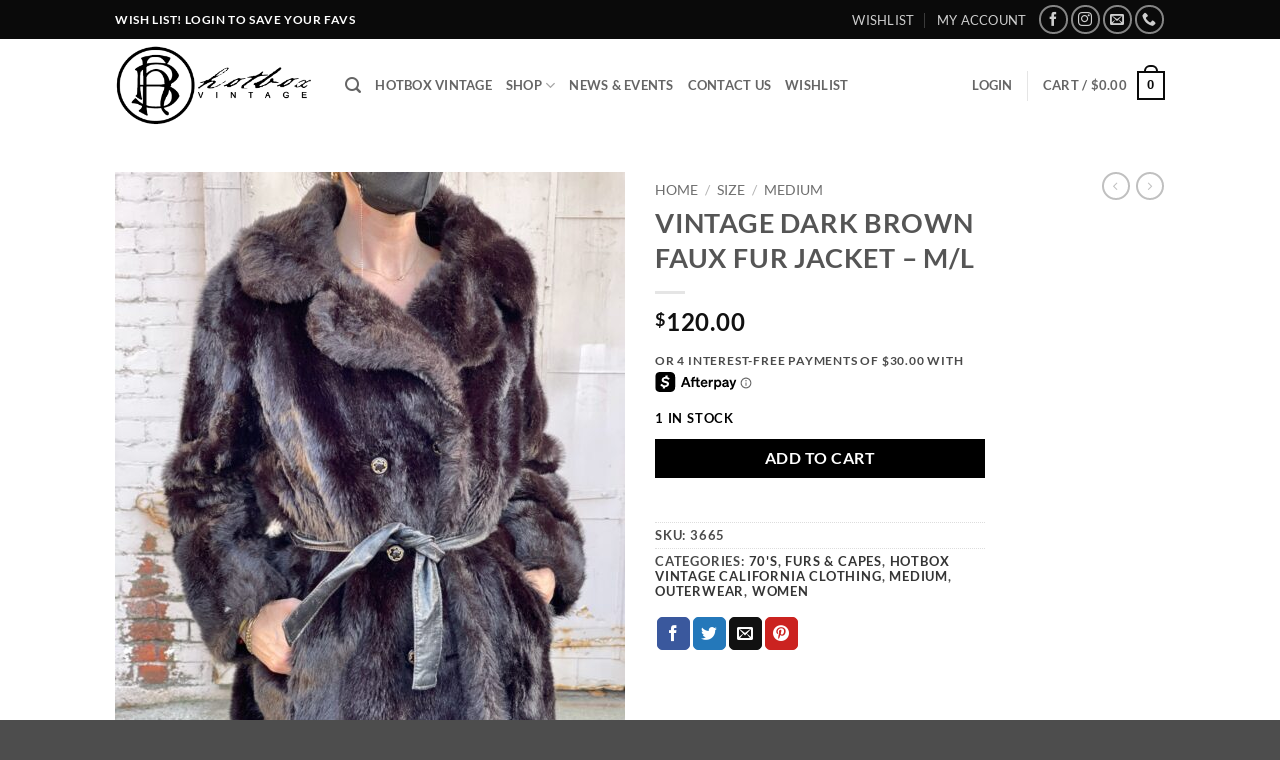

--- FILE ---
content_type: text/html; charset=UTF-8
request_url: https://hotboxvintage.com/product/vintage-dark-brown-faux-fur-jacket-m-l/
body_size: 38762
content:
<!DOCTYPE html>
<html dir="ltr" lang="en-US" prefix="og: https://ogp.me/ns#" class="loading-site no-js">
<head>
	<meta charset="UTF-8" />
	<link rel="profile" href="http://gmpg.org/xfn/11" />
	<link rel="pingback" href="https://hotboxvintage.com/xmlrpc.php" />

					<script>document.documentElement.className = document.documentElement.className + ' yes-js js_active js'</script>
			<script>(function(html){html.className = html.className.replace(/\bno-js\b/,'js')})(document.documentElement);</script>
<title>Vintage Dark Brown Faux Fur Jacket – M/L → Hotbox Vintage</title>
	<style>img:is([sizes="auto" i], [sizes^="auto," i]) { contain-intrinsic-size: 3000px 1500px }</style>
	
		<!-- All in One SEO Pro 4.9.2 - aioseo.com -->
	<meta name="description" content="Fabulous shaggy faux fur jacket in deep chocolate brown. High quality vintage faux fur, with a softly textured vertical stripe running throughout. Details include notched collar, concealed pockets, and leather waist tie. Double-breasted closure style, with one button missing (replacing all six buttons with plain glossy brown or even bright sparkly rhinestone buttons would be" />
	<meta name="robots" content="max-image-preview:large" />
	<link rel="canonical" href="https://hotboxvintage.com/product/vintage-dark-brown-faux-fur-jacket-m-l/" />
	<meta name="generator" content="All in One SEO Pro (AIOSEO) 4.9.2" />
		<meta property="og:locale" content="en_US" />
		<meta property="og:site_name" content="Hotbox Vintage → Hotbox Vintage | Shop California Vintage Clothes &amp; Accessories" />
		<meta property="og:type" content="article" />
		<meta property="og:title" content="Vintage Dark Brown Faux Fur Jacket – M/L → Hotbox Vintage" />
		<meta property="og:description" content="Fabulous shaggy faux fur jacket in deep chocolate brown. High quality vintage faux fur, with a softly textured vertical stripe running throughout. Details include notched collar, concealed pockets, and leather waist tie. Double-breasted closure style, with one button missing (replacing all six buttons with plain glossy brown or even bright sparkly rhinestone buttons would be" />
		<meta property="og:url" content="https://hotboxvintage.com/product/vintage-dark-brown-faux-fur-jacket-m-l/" />
		<meta property="og:image" content="https://hotboxvintage.com/wp-content/uploads/hotbox-vintage-south-pasadena-mission-street-shopping-01-copy.jpg" />
		<meta property="og:image:secure_url" content="https://hotboxvintage.com/wp-content/uploads/hotbox-vintage-south-pasadena-mission-street-shopping-01-copy.jpg" />
		<meta property="og:image:width" content="1000" />
		<meta property="og:image:height" content="571" />
		<meta property="article:published_time" content="2021-04-13T16:52:25+00:00" />
		<meta property="article:modified_time" content="2021-04-20T22:37:30+00:00" />
		<meta property="article:publisher" content="https://www.facebook.com/HotboxVintage/" />
		<meta name="twitter:card" content="summary_large_image" />
		<meta name="twitter:title" content="Vintage Dark Brown Faux Fur Jacket – M/L → Hotbox Vintage" />
		<meta name="twitter:description" content="Fabulous shaggy faux fur jacket in deep chocolate brown. High quality vintage faux fur, with a softly textured vertical stripe running throughout. Details include notched collar, concealed pockets, and leather waist tie. Double-breasted closure style, with one button missing (replacing all six buttons with plain glossy brown or even bright sparkly rhinestone buttons would be" />
		<meta name="twitter:image" content="https://hotboxvintage.com/wp-content/uploads/hotbox-vintage-south-pasadena-mission-street-shopping-01-copy.jpg" />
		<script type="application/ld+json" class="aioseo-schema">
			{"@context":"https:\/\/schema.org","@graph":[{"@type":"BreadcrumbList","@id":"https:\/\/hotboxvintage.com\/product\/vintage-dark-brown-faux-fur-jacket-m-l\/#breadcrumblist","itemListElement":[{"@type":"ListItem","@id":"https:\/\/hotboxvintage.com#listItem","position":1,"name":"Home","item":"https:\/\/hotboxvintage.com","nextItem":{"@type":"ListItem","@id":"https:\/\/hotboxvintage.com\/shop\/#listItem","name":"Shop"}},{"@type":"ListItem","@id":"https:\/\/hotboxvintage.com\/shop\/#listItem","position":2,"name":"Shop","item":"https:\/\/hotboxvintage.com\/shop\/","nextItem":{"@type":"ListItem","@id":"https:\/\/hotboxvintage.com\/?taxonomy=wc_square_synced&term=yes#listItem","name":"yes"},"previousItem":{"@type":"ListItem","@id":"https:\/\/hotboxvintage.com#listItem","name":"Home"}},{"@type":"ListItem","@id":"https:\/\/hotboxvintage.com\/?taxonomy=wc_square_synced&term=yes#listItem","position":3,"name":"yes","item":"https:\/\/hotboxvintage.com\/?taxonomy=wc_square_synced&term=yes","nextItem":{"@type":"ListItem","@id":"https:\/\/hotboxvintage.com\/product\/vintage-dark-brown-faux-fur-jacket-m-l\/#listItem","name":"Vintage Dark Brown Faux Fur Jacket &#8211; M\/L"},"previousItem":{"@type":"ListItem","@id":"https:\/\/hotboxvintage.com\/shop\/#listItem","name":"Shop"}},{"@type":"ListItem","@id":"https:\/\/hotboxvintage.com\/product\/vintage-dark-brown-faux-fur-jacket-m-l\/#listItem","position":4,"name":"Vintage Dark Brown Faux Fur Jacket &#8211; M\/L","previousItem":{"@type":"ListItem","@id":"https:\/\/hotboxvintage.com\/?taxonomy=wc_square_synced&term=yes#listItem","name":"yes"}}]},{"@type":"ItemPage","@id":"https:\/\/hotboxvintage.com\/product\/vintage-dark-brown-faux-fur-jacket-m-l\/#itempage","url":"https:\/\/hotboxvintage.com\/product\/vintage-dark-brown-faux-fur-jacket-m-l\/","name":"Vintage Dark Brown Faux Fur Jacket \u2013 M\/L \u2192 Hotbox Vintage","description":"Fabulous shaggy faux fur jacket in deep chocolate brown. High quality vintage faux fur, with a softly textured vertical stripe running throughout. Details include notched collar, concealed pockets, and leather waist tie. Double-breasted closure style, with one button missing (replacing all six buttons with plain glossy brown or even bright sparkly rhinestone buttons would be","inLanguage":"en-US","isPartOf":{"@id":"https:\/\/hotboxvintage.com\/#website"},"breadcrumb":{"@id":"https:\/\/hotboxvintage.com\/product\/vintage-dark-brown-faux-fur-jacket-m-l\/#breadcrumblist"},"image":{"@type":"ImageObject","url":"https:\/\/hotboxvintage.com\/wp-content\/uploads\/IMG_3665-1.jpeg","@id":"https:\/\/hotboxvintage.com\/product\/vintage-dark-brown-faux-fur-jacket-m-l\/#mainImage","width":1536,"height":2049},"primaryImageOfPage":{"@id":"https:\/\/hotboxvintage.com\/product\/vintage-dark-brown-faux-fur-jacket-m-l\/#mainImage"},"datePublished":"2021-04-13T09:52:25-07:00","dateModified":"2021-04-20T15:37:30-07:00"},{"@type":"Organization","@id":"https:\/\/hotboxvintage.com\/#organization","name":"Hotbox Vintage","description":"Hotbox Vintage | Shop California Vintage Clothes & Accessories","url":"https:\/\/hotboxvintage.com\/","email":"customerservice@hotboxla.com","telephone":"+16263440244","logo":{"@type":"ImageObject","url":"https:\/\/hotboxvintage.com\/wp-content\/uploads\/HotBox-Logo-Header-BLK.png","@id":"https:\/\/hotboxvintage.com\/product\/vintage-dark-brown-faux-fur-jacket-m-l\/#organizationLogo","width":340,"height":156,"caption":"hotbox vintage south Pasadena. Shop California vintage online or at our store on Mission Street"},"image":{"@id":"https:\/\/hotboxvintage.com\/product\/vintage-dark-brown-faux-fur-jacket-m-l\/#organizationLogo"},"sameAs":["https:\/\/www.facebook.com\/HotboxVintage\/","https:\/\/www.instagram.com\/hotboxvintage\/"],"address":{"@id":"https:\/\/hotboxvintage.com\/#postaladdress","@type":"PostalAddress","streetAddress":"1125 MISSION STREET, Behind The South Pasadenan - Down the Driveway","postalCode":"91030","addressLocality":"South Pasadena","addressRegion":"CA","addressCountry":"US"}},{"@type":"WebPage","@id":"https:\/\/hotboxvintage.com\/product\/vintage-dark-brown-faux-fur-jacket-m-l\/#webpage","url":"https:\/\/hotboxvintage.com\/product\/vintage-dark-brown-faux-fur-jacket-m-l\/","name":"Vintage Dark Brown Faux Fur Jacket \u2013 M\/L \u2192 Hotbox Vintage","description":"Fabulous shaggy faux fur jacket in deep chocolate brown. High quality vintage faux fur, with a softly textured vertical stripe running throughout. Details include notched collar, concealed pockets, and leather waist tie. Double-breasted closure style, with one button missing (replacing all six buttons with plain glossy brown or even bright sparkly rhinestone buttons would be","inLanguage":"en-US","isPartOf":{"@id":"https:\/\/hotboxvintage.com\/#website"},"breadcrumb":{"@id":"https:\/\/hotboxvintage.com\/product\/vintage-dark-brown-faux-fur-jacket-m-l\/#breadcrumblist"},"image":{"@type":"ImageObject","url":"https:\/\/hotboxvintage.com\/wp-content\/uploads\/IMG_3665-1.jpeg","@id":"https:\/\/hotboxvintage.com\/product\/vintage-dark-brown-faux-fur-jacket-m-l\/#mainImage","width":1536,"height":2049},"primaryImageOfPage":{"@id":"https:\/\/hotboxvintage.com\/product\/vintage-dark-brown-faux-fur-jacket-m-l\/#mainImage"},"datePublished":"2021-04-13T09:52:25-07:00","dateModified":"2021-04-20T15:37:30-07:00"},{"@type":"WebSite","@id":"https:\/\/hotboxvintage.com\/#website","url":"https:\/\/hotboxvintage.com\/","name":"Hotbox Vintage","description":"Hotbox Vintage | Shop California Vintage Clothes & Accessories","inLanguage":"en-US","publisher":{"@id":"https:\/\/hotboxvintage.com\/#organization"}}]}
		</script>
		<!-- All in One SEO Pro -->

<meta name="viewport" content="width=device-width, initial-scale=1" /><link rel='dns-prefetch' href='//web.squarecdn.com' />
<link rel='prefetch' href='https://hotboxvintage.com/wp-content/themes/flatsome/assets/js/flatsome.js?ver=e2eddd6c228105dac048' />
<link rel='prefetch' href='https://hotboxvintage.com/wp-content/themes/flatsome/assets/js/chunk.slider.js?ver=3.20.3' />
<link rel='prefetch' href='https://hotboxvintage.com/wp-content/themes/flatsome/assets/js/chunk.popups.js?ver=3.20.3' />
<link rel='prefetch' href='https://hotboxvintage.com/wp-content/themes/flatsome/assets/js/chunk.tooltips.js?ver=3.20.3' />
<link rel='prefetch' href='https://hotboxvintage.com/wp-content/themes/flatsome/assets/js/woocommerce.js?ver=1c9be63d628ff7c3ff4c' />
<link rel="alternate" type="application/rss+xml" title="Hotbox Vintage &raquo; Feed" href="https://hotboxvintage.com/feed/" />
<link rel="alternate" type="application/rss+xml" title="Hotbox Vintage &raquo; Comments Feed" href="https://hotboxvintage.com/comments/feed/" />
<style id='wp-block-library-inline-css' type='text/css'>
:root{--wp-admin-theme-color:#007cba;--wp-admin-theme-color--rgb:0,124,186;--wp-admin-theme-color-darker-10:#006ba1;--wp-admin-theme-color-darker-10--rgb:0,107,161;--wp-admin-theme-color-darker-20:#005a87;--wp-admin-theme-color-darker-20--rgb:0,90,135;--wp-admin-border-width-focus:2px;--wp-block-synced-color:#7a00df;--wp-block-synced-color--rgb:122,0,223;--wp-bound-block-color:var(--wp-block-synced-color)}@media (min-resolution:192dpi){:root{--wp-admin-border-width-focus:1.5px}}.wp-element-button{cursor:pointer}:root{--wp--preset--font-size--normal:16px;--wp--preset--font-size--huge:42px}:root .has-very-light-gray-background-color{background-color:#eee}:root .has-very-dark-gray-background-color{background-color:#313131}:root .has-very-light-gray-color{color:#eee}:root .has-very-dark-gray-color{color:#313131}:root .has-vivid-green-cyan-to-vivid-cyan-blue-gradient-background{background:linear-gradient(135deg,#00d084,#0693e3)}:root .has-purple-crush-gradient-background{background:linear-gradient(135deg,#34e2e4,#4721fb 50%,#ab1dfe)}:root .has-hazy-dawn-gradient-background{background:linear-gradient(135deg,#faaca8,#dad0ec)}:root .has-subdued-olive-gradient-background{background:linear-gradient(135deg,#fafae1,#67a671)}:root .has-atomic-cream-gradient-background{background:linear-gradient(135deg,#fdd79a,#004a59)}:root .has-nightshade-gradient-background{background:linear-gradient(135deg,#330968,#31cdcf)}:root .has-midnight-gradient-background{background:linear-gradient(135deg,#020381,#2874fc)}.has-regular-font-size{font-size:1em}.has-larger-font-size{font-size:2.625em}.has-normal-font-size{font-size:var(--wp--preset--font-size--normal)}.has-huge-font-size{font-size:var(--wp--preset--font-size--huge)}.has-text-align-center{text-align:center}.has-text-align-left{text-align:left}.has-text-align-right{text-align:right}#end-resizable-editor-section{display:none}.aligncenter{clear:both}.items-justified-left{justify-content:flex-start}.items-justified-center{justify-content:center}.items-justified-right{justify-content:flex-end}.items-justified-space-between{justify-content:space-between}.screen-reader-text{border:0;clip-path:inset(50%);height:1px;margin:-1px;overflow:hidden;padding:0;position:absolute;width:1px;word-wrap:normal!important}.screen-reader-text:focus{background-color:#ddd;clip-path:none;color:#444;display:block;font-size:1em;height:auto;left:5px;line-height:normal;padding:15px 23px 14px;text-decoration:none;top:5px;width:auto;z-index:100000}html :where(.has-border-color){border-style:solid}html :where([style*=border-top-color]){border-top-style:solid}html :where([style*=border-right-color]){border-right-style:solid}html :where([style*=border-bottom-color]){border-bottom-style:solid}html :where([style*=border-left-color]){border-left-style:solid}html :where([style*=border-width]){border-style:solid}html :where([style*=border-top-width]){border-top-style:solid}html :where([style*=border-right-width]){border-right-style:solid}html :where([style*=border-bottom-width]){border-bottom-style:solid}html :where([style*=border-left-width]){border-left-style:solid}html :where(img[class*=wp-image-]){height:auto;max-width:100%}:where(figure){margin:0 0 1em}html :where(.is-position-sticky){--wp-admin--admin-bar--position-offset:var(--wp-admin--admin-bar--height,0px)}@media screen and (max-width:600px){html :where(.is-position-sticky){--wp-admin--admin-bar--position-offset:0px}}
</style>
<style id='woocommerce-inline-inline-css' type='text/css'>
.woocommerce form .form-row .required { visibility: visible; }
</style>
<link rel='stylesheet' id='wpo_min-header-0-css' href='https://hotboxvintage.com/wp-content/cache/wpo-minify/1766487555/assets/wpo-minify-header-03105875.min.css' type='text/css' media='all' />
<script type="text/javascript" src="https://hotboxvintage.com/wp-content/cache/wpo-minify/1766487555/assets/wpo-minify-header-7a7c0e2e.min.js" id="wpo_min-header-0-js"></script>
<script type="text/javascript" id="wpo_min-header-1-js-extra">
/* <![CDATA[ */
var wc_add_to_cart_params = {"ajax_url":"\/wp-admin\/admin-ajax.php","wc_ajax_url":"\/?wc-ajax=%%endpoint%%","i18n_view_cart":"View cart","cart_url":"https:\/\/hotboxvintage.com\/cart\/","is_cart":"","cart_redirect_after_add":"no"};
var wc_single_product_params = {"i18n_required_rating_text":"Please select a rating","i18n_rating_options":["1 of 5 stars","2 of 5 stars","3 of 5 stars","4 of 5 stars","5 of 5 stars"],"i18n_product_gallery_trigger_text":"View full-screen image gallery","review_rating_required":"no","flexslider":{"rtl":false,"animation":"slide","smoothHeight":true,"directionNav":false,"controlNav":"thumbnails","slideshow":false,"animationSpeed":500,"animationLoop":false,"allowOneSlide":false},"zoom_enabled":"","zoom_options":[],"photoswipe_enabled":"1","photoswipe_options":{"shareEl":false,"closeOnScroll":false,"history":false,"hideAnimationDuration":0,"showAnimationDuration":0},"flexslider_enabled":""};
var woocommerce_params = {"ajax_url":"\/wp-admin\/admin-ajax.php","wc_ajax_url":"\/?wc-ajax=%%endpoint%%","i18n_password_show":"Show password","i18n_password_hide":"Hide password"};
/* ]]> */
</script>
<script type="text/javascript" src="https://hotboxvintage.com/wp-content/cache/wpo-minify/1766487555/assets/wpo-minify-header-9b715b13.min.js" id="wpo_min-header-1-js" defer="defer" data-wp-strategy="defer"></script>
<script type="text/javascript" src="https://web.squarecdn.com/v1/square.js" id="wc-square-payment-form-js"></script>
<script type="text/javascript" id="wpo_min-header-3-js-extra">
/* <![CDATA[ */
var wc_country_select_params = {"countries":"{\"AU\":{\"ACT\":\"Australian Capital Territory\",\"NSW\":\"New South Wales\",\"NT\":\"Northern Territory\",\"QLD\":\"Queensland\",\"SA\":\"South Australia\",\"TAS\":\"Tasmania\",\"VIC\":\"Victoria\",\"WA\":\"Western Australia\"},\"CA\":{\"AB\":\"Alberta\",\"BC\":\"British Columbia\",\"MB\":\"Manitoba\",\"NB\":\"New Brunswick\",\"NL\":\"Newfoundland and Labrador\",\"NT\":\"Northwest Territories\",\"NS\":\"Nova Scotia\",\"NU\":\"Nunavut\",\"ON\":\"Ontario\",\"PE\":\"Prince Edward Island\",\"QC\":\"Quebec\",\"SK\":\"Saskatchewan\",\"YT\":\"Yukon Territory\"},\"IE\":{\"CW\":\"Carlow\",\"CN\":\"Cavan\",\"CE\":\"Clare\",\"CO\":\"Cork\",\"DL\":\"Donegal\",\"D\":\"Dublin\",\"G\":\"Galway\",\"KY\":\"Kerry\",\"KE\":\"Kildare\",\"KK\":\"Kilkenny\",\"LS\":\"Laois\",\"LM\":\"Leitrim\",\"LK\":\"Limerick\",\"LD\":\"Longford\",\"LH\":\"Louth\",\"MO\":\"Mayo\",\"MH\":\"Meath\",\"MN\":\"Monaghan\",\"OY\":\"Offaly\",\"RN\":\"Roscommon\",\"SO\":\"Sligo\",\"TA\":\"Tipperary\",\"WD\":\"Waterford\",\"WH\":\"Westmeath\",\"WX\":\"Wexford\",\"WW\":\"Wicklow\"},\"JP\":{\"JP01\":\"Hokkaido\",\"JP02\":\"Aomori\",\"JP03\":\"Iwate\",\"JP04\":\"Miyagi\",\"JP05\":\"Akita\",\"JP06\":\"Yamagata\",\"JP07\":\"Fukushima\",\"JP08\":\"Ibaraki\",\"JP09\":\"Tochigi\",\"JP10\":\"Gunma\",\"JP11\":\"Saitama\",\"JP12\":\"Chiba\",\"JP13\":\"Tokyo\",\"JP14\":\"Kanagawa\",\"JP15\":\"Niigata\",\"JP16\":\"Toyama\",\"JP17\":\"Ishikawa\",\"JP18\":\"Fukui\",\"JP19\":\"Yamanashi\",\"JP20\":\"Nagano\",\"JP21\":\"Gifu\",\"JP22\":\"Shizuoka\",\"JP23\":\"Aichi\",\"JP24\":\"Mie\",\"JP25\":\"Shiga\",\"JP26\":\"Kyoto\",\"JP27\":\"Osaka\",\"JP28\":\"Hyogo\",\"JP29\":\"Nara\",\"JP30\":\"Wakayama\",\"JP31\":\"Tottori\",\"JP32\":\"Shimane\",\"JP33\":\"Okayama\",\"JP34\":\"Hiroshima\",\"JP35\":\"Yamaguchi\",\"JP36\":\"Tokushima\",\"JP37\":\"Kagawa\",\"JP38\":\"Ehime\",\"JP39\":\"Kochi\",\"JP40\":\"Fukuoka\",\"JP41\":\"Saga\",\"JP42\":\"Nagasaki\",\"JP43\":\"Kumamoto\",\"JP44\":\"Oita\",\"JP45\":\"Miyazaki\",\"JP46\":\"Kagoshima\",\"JP47\":\"Okinawa\"},\"PR\":[],\"SE\":[],\"US\":{\"AL\":\"Alabama\",\"AK\":\"Alaska\",\"AZ\":\"Arizona\",\"AR\":\"Arkansas\",\"CA\":\"California\",\"CO\":\"Colorado\",\"CT\":\"Connecticut\",\"DE\":\"Delaware\",\"DC\":\"District of Columbia\",\"FL\":\"Florida\",\"GA\":\"Georgia\",\"HI\":\"Hawaii\",\"ID\":\"Idaho\",\"IL\":\"Illinois\",\"IN\":\"Indiana\",\"IA\":\"Iowa\",\"KS\":\"Kansas\",\"KY\":\"Kentucky\",\"LA\":\"Louisiana\",\"ME\":\"Maine\",\"MD\":\"Maryland\",\"MA\":\"Massachusetts\",\"MI\":\"Michigan\",\"MN\":\"Minnesota\",\"MS\":\"Mississippi\",\"MO\":\"Missouri\",\"MT\":\"Montana\",\"NE\":\"Nebraska\",\"NV\":\"Nevada\",\"NH\":\"New Hampshire\",\"NJ\":\"New Jersey\",\"NM\":\"New Mexico\",\"NY\":\"New York\",\"NC\":\"North Carolina\",\"ND\":\"North Dakota\",\"OH\":\"Ohio\",\"OK\":\"Oklahoma\",\"OR\":\"Oregon\",\"PA\":\"Pennsylvania\",\"RI\":\"Rhode Island\",\"SC\":\"South Carolina\",\"SD\":\"South Dakota\",\"TN\":\"Tennessee\",\"TX\":\"Texas\",\"UT\":\"Utah\",\"VT\":\"Vermont\",\"VA\":\"Virginia\",\"WA\":\"Washington\",\"WV\":\"West Virginia\",\"WI\":\"Wisconsin\",\"WY\":\"Wyoming\",\"AA\":\"Armed Forces (AA)\",\"AE\":\"Armed Forces (AE)\",\"AP\":\"Armed Forces (AP)\"},\"UM\":{\"81\":\"Baker Island\",\"84\":\"Howland Island\",\"86\":\"Jarvis Island\",\"67\":\"Johnston Atoll\",\"89\":\"Kingman Reef\",\"71\":\"Midway Atoll\",\"76\":\"Navassa Island\",\"95\":\"Palmyra Atoll\",\"79\":\"Wake Island\"}}","i18n_select_state_text":"Select an option\u2026","i18n_no_matches":"No matches found","i18n_ajax_error":"Loading failed","i18n_input_too_short_1":"Please enter 1 or more characters","i18n_input_too_short_n":"Please enter %qty% or more characters","i18n_input_too_long_1":"Please delete 1 character","i18n_input_too_long_n":"Please delete %qty% characters","i18n_selection_too_long_1":"You can only select 1 item","i18n_selection_too_long_n":"You can only select %qty% items","i18n_load_more":"Loading more results\u2026","i18n_searching":"Searching\u2026"};
/* ]]> */
</script>
<script type="text/javascript" src="https://hotboxvintage.com/wp-content/cache/wpo-minify/1766487555/assets/wpo-minify-header-db9f0b82.min.js" id="wpo_min-header-3-js" defer="defer" data-wp-strategy="defer"></script>
<link rel="https://api.w.org/" href="https://hotboxvintage.com/wp-json/" /><link rel="alternate" title="JSON" type="application/json" href="https://hotboxvintage.com/wp-json/wp/v2/product/36921" /><link rel="EditURI" type="application/rsd+xml" title="RSD" href="https://hotboxvintage.com/xmlrpc.php?rsd" />
<meta name="generator" content="WordPress 6.8.3" />
<meta name="generator" content="WooCommerce 10.4.3" />
<link rel='shortlink' href='https://hotboxvintage.com/?p=36921' />
<link rel="alternate" title="oEmbed (JSON)" type="application/json+oembed" href="https://hotboxvintage.com/wp-json/oembed/1.0/embed?url=https%3A%2F%2Fhotboxvintage.com%2Fproduct%2Fvintage-dark-brown-faux-fur-jacket-m-l%2F" />
<link rel="alternate" title="oEmbed (XML)" type="text/xml+oembed" href="https://hotboxvintage.com/wp-json/oembed/1.0/embed?url=https%3A%2F%2Fhotboxvintage.com%2Fproduct%2Fvintage-dark-brown-faux-fur-jacket-m-l%2F&#038;format=xml" />

<!-- This website runs the Product Feed PRO for WooCommerce by AdTribes.io plugin - version woocommercesea_option_installed_version -->
<!-- Google tag (gtag.js) -->
<script async src="https://www.googletagmanager.com/gtag/js?id=UA-43632607-1"></script>
<script>
  window.dataLayer = window.dataLayer || [];
  function gtag(){dataLayer.push(arguments);}
  gtag('js', new Date());

  gtag('config', 'UA-43632607-1');
</script>


	<script>
		!function (w, d, t) {
		  w.TiktokAnalyticsObject=t;var ttq=w[t]=w[t]||[];ttq.methods=["page","track","identify","instances","debug","on","off","once","ready","alias","group","enableCookie","disableCookie"],ttq.setAndDefer=function(t,e){t[e]=function(){t.push([e].concat(Array.prototype.slice.call(arguments,0)))}};for(var i=0;i<ttq.methods.length;i++)ttq.setAndDefer(ttq,ttq.methods[i]);ttq.instance=function(t){for(var e=ttq._i[t]||[],n=0;n<ttq.methods.length;n++
)ttq.setAndDefer(e,ttq.methods[n]);return e},ttq.load=function(e,n){var i="https://analytics.tiktok.com/i18n/pixel/events.js";ttq._i=ttq._i||{},ttq._i[e]=[],ttq._i[e]._u=i,ttq._t=ttq._t||{},ttq._t[e]=+new Date,ttq._o=ttq._o||{},ttq._o[e]=n||{};n=document.createElement("script");n.type="text/javascript",n.async=!0,n.src=i+"?sdkid="+e+"&lib="+t;e=document.getElementsByTagName("script")[0];e.parentNode.insertBefore(n,e)};
		
		  ttq.load('CKVUAFRC77UAIQIC8QL0');
		  ttq.page();
		}(window, document, 'ttq');
	</script>
	<noscript><style>.woocommerce-product-gallery{ opacity: 1 !important; }</style></noscript>
	<link rel="icon" href="https://hotboxvintage.com/wp-content/uploads/hotbox-favicon-new-100x100.jpg" sizes="32x32" />
<link rel="icon" href="https://hotboxvintage.com/wp-content/uploads/hotbox-favicon-new.jpg" sizes="192x192" />
<link rel="apple-touch-icon" href="https://hotboxvintage.com/wp-content/uploads/hotbox-favicon-new.jpg" />
<meta name="msapplication-TileImage" content="https://hotboxvintage.com/wp-content/uploads/hotbox-favicon-new.jpg" />
<style id="custom-css" type="text/css">:root {--primary-color: #0a0a0a;--fs-color-primary: #0a0a0a;--fs-color-secondary: #9b9b9b;--fs-color-success: #000000;--fs-color-alert: #c41717;--fs-color-base: #4a4a4a;--fs-experimental-link-color: #353535;--fs-experimental-link-color-hover: #e89ca0;}.tooltipster-base {--tooltip-color: #fff;--tooltip-bg-color: #000;}.off-canvas-right .mfp-content, .off-canvas-left .mfp-content {--drawer-width: 300px;}.off-canvas .mfp-content.off-canvas-cart {--drawer-width: 360px;}.header-main{height: 93px}#logo img{max-height: 93px}#logo{width:200px;}.header-bottom{min-height: 55px}.header-top{min-height: 39px}.transparent .header-main{height: 93px}.transparent #logo img{max-height: 93px}.has-transparent + .page-title:first-of-type,.has-transparent + #main > .page-title,.has-transparent + #main > div > .page-title,.has-transparent + #main .page-header-wrapper:first-of-type .page-title{padding-top: 123px;}.transparent .header-wrapper{background-color: rgba(0,0,0,0.23)!important;}.transparent .top-divider{display: none;}.header.show-on-scroll,.stuck .header-main{height:80px!important}.stuck #logo img{max-height: 80px!important}.search-form{ width: 70%;}.header-bg-color {background-color: rgba(255,255,255,0.9)}.header-bottom {background-color: #f1f1f1}.top-bar-nav > li > a{line-height: 28px }.stuck .header-main .nav > li > a{line-height: 50px }.header-bottom-nav > li > a{line-height: 16px }@media (max-width: 549px) {.header-main{height: 70px}#logo img{max-height: 70px}}.header-top{background-color:#0a0a0a!important;}body{font-size: 100%;}@media screen and (max-width: 549px){body{font-size: 100%;}}body{font-family: Lato, sans-serif;}body {font-weight: 400;font-style: normal;}.nav > li > a {font-family: Lato, sans-serif;}.mobile-sidebar-levels-2 .nav > li > ul > li > a {font-family: Lato, sans-serif;}.nav > li > a,.mobile-sidebar-levels-2 .nav > li > ul > li > a {font-weight: 700;font-style: normal;}h1,h2,h3,h4,h5,h6,.heading-font, .off-canvas-center .nav-sidebar.nav-vertical > li > a{font-family: Lato, sans-serif;}h1,h2,h3,h4,h5,h6,.heading-font,.banner h1,.banner h2 {font-weight: 700;font-style: normal;}.alt-font{font-family: "Dancing Script", sans-serif;}.alt-font {font-weight: 400!important;font-style: normal!important;}.current .breadcrumb-step, [data-icon-label]:after, .button#place_order,.button.checkout,.checkout-button,.single_add_to_cart_button.button, .sticky-add-to-cart-select-options-button{background-color: #000000!important }.shop-page-title.featured-title .title-bg{ background-image: url(https://hotboxvintage.com/wp-content/uploads/IMG_3665-1.jpeg)!important;}@media screen and (min-width: 550px){.products .box-vertical .box-image{min-width: 247px!important;width: 247px!important;}}.footer-2{background-color: #0a0a0a}.nav-vertical-fly-out > li + li {border-top-width: 1px; border-top-style: solid;}.label-new.menu-item > a:after{content:"New";}.label-hot.menu-item > a:after{content:"Hot";}.label-sale.menu-item > a:after{content:"Sale";}.label-popular.menu-item > a:after{content:"Popular";}</style><style id="kirki-inline-styles">/* latin-ext */
@font-face {
  font-family: 'Lato';
  font-style: normal;
  font-weight: 400;
  font-display: swap;
  src: url(https://hotboxvintage.com/wp-content/fonts/lato/S6uyw4BMUTPHjxAwXjeu.woff2) format('woff2');
  unicode-range: U+0100-02BA, U+02BD-02C5, U+02C7-02CC, U+02CE-02D7, U+02DD-02FF, U+0304, U+0308, U+0329, U+1D00-1DBF, U+1E00-1E9F, U+1EF2-1EFF, U+2020, U+20A0-20AB, U+20AD-20C0, U+2113, U+2C60-2C7F, U+A720-A7FF;
}
/* latin */
@font-face {
  font-family: 'Lato';
  font-style: normal;
  font-weight: 400;
  font-display: swap;
  src: url(https://hotboxvintage.com/wp-content/fonts/lato/S6uyw4BMUTPHjx4wXg.woff2) format('woff2');
  unicode-range: U+0000-00FF, U+0131, U+0152-0153, U+02BB-02BC, U+02C6, U+02DA, U+02DC, U+0304, U+0308, U+0329, U+2000-206F, U+20AC, U+2122, U+2191, U+2193, U+2212, U+2215, U+FEFF, U+FFFD;
}
/* latin-ext */
@font-face {
  font-family: 'Lato';
  font-style: normal;
  font-weight: 700;
  font-display: swap;
  src: url(https://hotboxvintage.com/wp-content/fonts/lato/S6u9w4BMUTPHh6UVSwaPGR_p.woff2) format('woff2');
  unicode-range: U+0100-02BA, U+02BD-02C5, U+02C7-02CC, U+02CE-02D7, U+02DD-02FF, U+0304, U+0308, U+0329, U+1D00-1DBF, U+1E00-1E9F, U+1EF2-1EFF, U+2020, U+20A0-20AB, U+20AD-20C0, U+2113, U+2C60-2C7F, U+A720-A7FF;
}
/* latin */
@font-face {
  font-family: 'Lato';
  font-style: normal;
  font-weight: 700;
  font-display: swap;
  src: url(https://hotboxvintage.com/wp-content/fonts/lato/S6u9w4BMUTPHh6UVSwiPGQ.woff2) format('woff2');
  unicode-range: U+0000-00FF, U+0131, U+0152-0153, U+02BB-02BC, U+02C6, U+02DA, U+02DC, U+0304, U+0308, U+0329, U+2000-206F, U+20AC, U+2122, U+2191, U+2193, U+2212, U+2215, U+FEFF, U+FFFD;
}/* vietnamese */
@font-face {
  font-family: 'Dancing Script';
  font-style: normal;
  font-weight: 400;
  font-display: swap;
  src: url(https://hotboxvintage.com/wp-content/fonts/dancing-script/If2cXTr6YS-zF4S-kcSWSVi_sxjsohD9F50Ruu7BMSo3Rep8ltA.woff2) format('woff2');
  unicode-range: U+0102-0103, U+0110-0111, U+0128-0129, U+0168-0169, U+01A0-01A1, U+01AF-01B0, U+0300-0301, U+0303-0304, U+0308-0309, U+0323, U+0329, U+1EA0-1EF9, U+20AB;
}
/* latin-ext */
@font-face {
  font-family: 'Dancing Script';
  font-style: normal;
  font-weight: 400;
  font-display: swap;
  src: url(https://hotboxvintage.com/wp-content/fonts/dancing-script/If2cXTr6YS-zF4S-kcSWSVi_sxjsohD9F50Ruu7BMSo3ROp8ltA.woff2) format('woff2');
  unicode-range: U+0100-02BA, U+02BD-02C5, U+02C7-02CC, U+02CE-02D7, U+02DD-02FF, U+0304, U+0308, U+0329, U+1D00-1DBF, U+1E00-1E9F, U+1EF2-1EFF, U+2020, U+20A0-20AB, U+20AD-20C0, U+2113, U+2C60-2C7F, U+A720-A7FF;
}
/* latin */
@font-face {
  font-family: 'Dancing Script';
  font-style: normal;
  font-weight: 400;
  font-display: swap;
  src: url(https://hotboxvintage.com/wp-content/fonts/dancing-script/If2cXTr6YS-zF4S-kcSWSVi_sxjsohD9F50Ruu7BMSo3Sup8.woff2) format('woff2');
  unicode-range: U+0000-00FF, U+0131, U+0152-0153, U+02BB-02BC, U+02C6, U+02DA, U+02DC, U+0304, U+0308, U+0329, U+2000-206F, U+20AC, U+2122, U+2191, U+2193, U+2212, U+2215, U+FEFF, U+FFFD;
}</style><style type="text/css">html { margin-top: 0 !important; }</style></head>

<body class="wp-singular product-template-default single single-product postid-36921 wp-theme-flatsome theme-flatsome woocommerce woocommerce-page woocommerce-no-js lightbox nav-dropdown-has-arrow nav-dropdown-has-shadow nav-dropdown-has-border parallax-mobile">


<a class="skip-link screen-reader-text" href="#main">Skip to content</a>

<div id="wrapper">

	
	<header id="header" class="header has-sticky sticky-fade">
		<div class="header-wrapper">
			<div id="top-bar" class="header-top hide-for-sticky nav-dark">
    <div class="flex-row container">
      <div class="flex-col hide-for-medium flex-left">
          <ul class="nav nav-left medium-nav-center nav-small  nav-divided nav-uppercase">
              <li class="html custom html_topbar_left"><strong class="uppercase">Wish List! <a href="https://hotboxvintage.com/my-account/"<p style="color:white;">Login to Save Your Favs</a></li>          </ul>
      </div>

      <div class="flex-col hide-for-medium flex-center">
          <ul class="nav nav-center nav-small  nav-divided nav-uppercase">
                        </ul>
      </div>

      <div class="flex-col hide-for-medium flex-right">
         <ul class="nav top-bar-nav nav-right nav-small  nav-divided nav-uppercase">
              <li id="menu-item-49192" class="menu-item menu-item-type-post_type menu-item-object-page menu-item-49192 menu-item-design-default"><a href="https://hotboxvintage.com/wishlist/" class="nav-top-link">Wishlist</a></li>
<li id="menu-item-49193" class="menu-item menu-item-type-post_type menu-item-object-page menu-item-49193 menu-item-design-default"><a href="https://hotboxvintage.com/my-account/" class="nav-top-link">My Account</a></li>
<li class="html header-social-icons ml-0">
	<div class="social-icons follow-icons" ><a href="https://www.facebook.com/HotboxVintage/" target="_blank" data-label="Facebook" class="icon button circle is-outline tooltip facebook" title="Follow on Facebook" aria-label="Follow on Facebook" rel="noopener nofollow"><i class="icon-facebook" aria-hidden="true"></i></a><a href="https://www.instagram.com/hotboxvintage/" target="_blank" data-label="Instagram" class="icon button circle is-outline tooltip instagram" title="Follow on Instagram" aria-label="Follow on Instagram" rel="noopener nofollow"><i class="icon-instagram" aria-hidden="true"></i></a><a href="mailto:delilah@hotboxvintage.com" data-label="E-mail" target="_blank" class="icon button circle is-outline tooltip email" title="Send us an email" aria-label="Send us an email" rel="nofollow noopener"><i class="icon-envelop" aria-hidden="true"></i></a><a href="tel:(626) 344-0244" data-label="Phone" target="_blank" class="icon button circle is-outline tooltip phone" title="Call us" aria-label="Call us" rel="nofollow noopener"><i class="icon-phone" aria-hidden="true"></i></a></div></li>
          </ul>
      </div>

            <div class="flex-col show-for-medium flex-grow">
          <ul class="nav nav-center nav-small mobile-nav  nav-divided nav-uppercase">
              <li class="html custom html_topbar_left"><strong class="uppercase">Wish List! <a href="https://hotboxvintage.com/my-account/"<p style="color:white;">Login to Save Your Favs</a></li>          </ul>
      </div>
      
    </div>
</div>
<div id="masthead" class="header-main ">
      <div class="header-inner flex-row container logo-left medium-logo-center" role="navigation">

          <!-- Logo -->
          <div id="logo" class="flex-col logo">
            
<!-- Header logo -->
<a href="https://hotboxvintage.com/" title="Hotbox Vintage - Hotbox Vintage | Shop California Vintage Clothes &amp; Accessories" rel="home">
		<img width="340" height="156" src="https://hotboxvintage.com/wp-content/uploads/HotBox-Logo-Header-BLK.png" class="header_logo header-logo" alt="Hotbox Vintage"/><img  width="340" height="156" src="https://hotboxvintage.com/wp-content/uploads/HotBox-Logo-Header-WHT.png" class="header-logo-dark" alt="Hotbox Vintage"/></a>
          </div>

          <!-- Mobile Left Elements -->
          <div class="flex-col show-for-medium flex-left">
            <ul class="mobile-nav nav nav-left ">
              <li class="nav-icon has-icon">
			<a href="#" class="is-small" data-open="#main-menu" data-pos="left" data-bg="main-menu-overlay" role="button" aria-label="Menu" aria-controls="main-menu" aria-expanded="false" aria-haspopup="dialog" data-flatsome-role-button>
			<i class="icon-menu" aria-hidden="true"></i>					</a>
	</li>
            </ul>
          </div>

          <!-- Left Elements -->
          <div class="flex-col hide-for-medium flex-left
            flex-grow">
            <ul class="header-nav header-nav-main nav nav-left  nav-uppercase" >
              <li class="header-search header-search-lightbox has-icon">
			<a href="#search-lightbox" class="is-small" aria-label="Search" data-open="#search-lightbox" data-focus="input.search-field" role="button" aria-expanded="false" aria-haspopup="dialog" aria-controls="search-lightbox" data-flatsome-role-button><i class="icon-search" aria-hidden="true" style="font-size:16px;"></i></a>		
	<div id="search-lightbox" class="mfp-hide dark text-center">
		<div class="searchform-wrapper ux-search-box relative form-flat is-large"><form role="search" method="get" class="searchform" action="https://hotboxvintage.com/">
	<div class="flex-row relative">
						<div class="flex-col flex-grow">
			<label class="screen-reader-text" for="woocommerce-product-search-field-0">Search for:</label>
			<input type="search" id="woocommerce-product-search-field-0" class="search-field mb-0" placeholder="Search hotbox" value="" name="s" />
			<input type="hidden" name="post_type" value="product" />
					</div>
		<div class="flex-col">
			<button type="submit" value="Search" class="ux-search-submit submit-button secondary button  icon mb-0" aria-label="Submit">
				<i class="icon-search" aria-hidden="true"></i>			</button>
		</div>
	</div>
	<div class="live-search-results text-left z-top"></div>
</form>
</div>	</div>
</li>
<li id="menu-item-4158" class="menu-item menu-item-type-post_type menu-item-object-page menu-item-home menu-item-4158 menu-item-design-default"><a href="https://hotboxvintage.com/" class="nav-top-link">Hotbox Vintage</a></li>
<li id="menu-item-843" class="menu-item menu-item-type-post_type menu-item-object-page menu-item-has-children current_page_parent menu-item-843 menu-item-design-container-width has-dropdown"><a href="https://hotboxvintage.com/shop/" class="nav-top-link" aria-expanded="false" aria-haspopup="menu">Shop<i class="icon-angle-down" aria-hidden="true"></i></a>
<ul class="sub-menu nav-dropdown nav-dropdown-default">
	<li id="menu-item-5128" class="menu-item menu-item-type-custom menu-item-object-custom menu-item-has-children menu-item-5128 nav-dropdown-col"><a href="https://hotboxvintage.com/product-category/womens/">Womens</a>
	<ul class="sub-menu nav-column nav-dropdown-default">
		<li id="menu-item-2361" class="menu-item menu-item-type-custom menu-item-object-custom menu-item-2361"><a href="https://hotboxvintage.com/product-category/dresses/">Dresses, Rompers, Jumpsuits</a></li>
		<li id="menu-item-2362" class="menu-item menu-item-type-custom menu-item-object-custom menu-item-2362"><a href="https://hotboxvintage.com/product-category/outerwear/">Outerwear &#038; Sweaters</a></li>
		<li id="menu-item-5130" class="menu-item menu-item-type-custom menu-item-object-custom menu-item-5130"><a href="https://hotboxvintage.com/product-category/lingerie/">Swim &#038; Lingerie</a></li>
		<li id="menu-item-2365" class="menu-item menu-item-type-custom menu-item-object-custom menu-item-2365"><a href="https://hotboxvintage.com/product-category/tops/">Tops</a></li>
		<li id="menu-item-5131" class="menu-item menu-item-type-custom menu-item-object-custom menu-item-5131"><a href="https://hotboxvintage.com/product-category/bottoms/">Bottoms</a></li>
		<li id="menu-item-5268" class="menu-item menu-item-type-custom menu-item-object-custom menu-item-5268"><a href="https://hotboxvintage.com/product-category/era/">Era</a></li>
		<li id="menu-item-44224" class="menu-item menu-item-type-taxonomy menu-item-object-product_cat menu-item-44224"><a href="https://hotboxvintage.com/product-category/womens/sets/">Sets</a></li>
	</ul>
</li>
	<li id="menu-item-2314" class="menu-item menu-item-type-custom menu-item-object-custom menu-item-has-children menu-item-2314 nav-dropdown-col"><a href="https://hotboxvintage.com/product-category/accessories/">Accessories</a>
	<ul class="sub-menu nav-column nav-dropdown-default">
		<li id="menu-item-2364" class="menu-item menu-item-type-custom menu-item-object-custom menu-item-2364"><a href="https://hotboxvintage.com/product-category/shoes/">Shoes</a></li>
		<li id="menu-item-2318" class="menu-item menu-item-type-custom menu-item-object-custom menu-item-2318"><a href="https://hotboxvintage.com/product-category/bags-wallets-2/">Bags &#038; Wallets</a></li>
		<li id="menu-item-5133" class="menu-item menu-item-type-custom menu-item-object-custom menu-item-5133"><a href="https://hotboxvintage.com/product-category/accessories/sunglasses/">Sunglasses</a></li>
		<li id="menu-item-5134" class="menu-item menu-item-type-custom menu-item-object-custom menu-item-5134"><a href="https://hotboxvintage.com/product-category/accessories/scarf/">Scarves</a></li>
		<li id="menu-item-5132" class="menu-item menu-item-type-custom menu-item-object-custom menu-item-5132"><a href="https://hotboxvintage.com/product-category/accessories/belts/">Belts</a></li>
		<li id="menu-item-5135" class="menu-item menu-item-type-custom menu-item-object-custom menu-item-5135"><a href="https://hotboxvintage.com/product-category/accessories/pins/">Pins &#038; Patches</a></li>
		<li id="menu-item-5136" class="menu-item menu-item-type-custom menu-item-object-custom menu-item-5136"><a href="https://hotboxvintage.com/product-category/accessories/hats/">Hats</a></li>
		<li id="menu-item-5269" class="menu-item menu-item-type-custom menu-item-object-custom menu-item-5269"><a href="https://hotboxvintage.com/product-category/accessories/bolo-ties/">Bolo Ties</a></li>
		<li id="menu-item-5271" class="menu-item menu-item-type-custom menu-item-object-custom menu-item-5271"><a href="https://hotboxvintage.com/product-category/accessories/belts/">Belts</a></li>
		<li id="menu-item-5272" class="menu-item menu-item-type-custom menu-item-object-custom menu-item-5272"><a href="https://hotboxvintage.com/product-category/accessories/hair/">Hair</a></li>
	</ul>
</li>
	<li id="menu-item-5129" class="menu-item menu-item-type-custom menu-item-object-custom menu-item-has-children menu-item-5129 nav-dropdown-col"><a href="https://hotboxvintage.com/product-category/home/">Home</a>
	<ul class="sub-menu nav-column nav-dropdown-default">
		<li id="menu-item-5701" class="menu-item menu-item-type-taxonomy menu-item-object-product_cat menu-item-5701"><a href="https://hotboxvintage.com/product-category/home/kitchen-and-bar/">Kitchen &amp; Bar</a></li>
		<li id="menu-item-5698" class="menu-item menu-item-type-taxonomy menu-item-object-product_cat menu-item-5698"><a href="https://hotboxvintage.com/product-category/home/art-and-decor/">Art &amp; Decor</a></li>
		<li id="menu-item-5700" class="menu-item menu-item-type-taxonomy menu-item-object-product_cat menu-item-5700"><a href="https://hotboxvintage.com/product-category/home/jewelry-holders/">Jewelry Holders</a></li>
		<li id="menu-item-5699" class="menu-item menu-item-type-taxonomy menu-item-object-product_cat menu-item-5699"><a href="https://hotboxvintage.com/product-category/home/ceramics/">Ceramics</a></li>
		<li id="menu-item-5702" class="menu-item menu-item-type-taxonomy menu-item-object-product_cat menu-item-5702"><a href="https://hotboxvintage.com/product-category/home/lighting/">Lighting</a></li>
	</ul>
</li>
	<li id="menu-item-5273" class="menu-item menu-item-type-custom menu-item-object-custom menu-item-has-children menu-item-5273 nav-dropdown-col"><a href="https://hotboxvintage.com/product-category/mens/">Mens</a>
	<ul class="sub-menu nav-column nav-dropdown-default">
		<li id="menu-item-5274" class="menu-item menu-item-type-custom menu-item-object-custom menu-item-5274"><a href="https://hotboxvintage.com/product-category/mens-tops/">Mens Tops</a></li>
		<li id="menu-item-5412" class="menu-item menu-item-type-custom menu-item-object-custom menu-item-5412"><a href="https://hotboxvintage.com/product-category/mens/mens-sweaters/">Mens Sweaters</a></li>
		<li id="menu-item-5413" class="menu-item menu-item-type-custom menu-item-object-custom menu-item-5413"><a href="https://hotboxvintage.com/product-category/mens/mens-outerwear/">Mens Outerwear</a></li>
		<li id="menu-item-5414" class="menu-item menu-item-type-custom menu-item-object-custom menu-item-5414"><a href="https://hotboxvintage.com/product-category/mens/mens-accessories/">Mens Accessories</a></li>
	</ul>
</li>
	<li id="menu-item-2363" class="menu-item menu-item-type-custom menu-item-object-custom menu-item-has-children menu-item-2363 nav-dropdown-col"><a href="https://hotboxvintage.com/product-category/jewelry/">Jewelry</a>
	<ul class="sub-menu nav-column nav-dropdown-default">
		<li id="menu-item-5436" class="menu-item menu-item-type-taxonomy menu-item-object-product_cat menu-item-5436"><a href="https://hotboxvintage.com/product-category/jewelry/bracelets-cuffs/">BRACELETS &#038; CUFFS</a></li>
		<li id="menu-item-5437" class="menu-item menu-item-type-taxonomy menu-item-object-product_cat menu-item-has-children menu-item-5437"><a href="https://hotboxvintage.com/product-category/jewelry/earrings/">Earrings</a>
		<ul class="sub-menu nav-column nav-dropdown-default">
			<li id="menu-item-5438" class="menu-item menu-item-type-taxonomy menu-item-object-product_cat menu-item-5438"><a href="https://hotboxvintage.com/product-category/jewelry/earrings/clip-on-earrings/">Clip On Earrings</a></li>
		</ul>
</li>
		<li id="menu-item-5439" class="menu-item menu-item-type-taxonomy menu-item-object-product_cat menu-item-5439"><a href="https://hotboxvintage.com/product-category/jewelry/necklaces/">Necklaces</a></li>
		<li id="menu-item-5440" class="menu-item menu-item-type-taxonomy menu-item-object-product_cat menu-item-5440"><a href="https://hotboxvintage.com/product-category/jewelry/ring/">Rings</a></li>
	</ul>
</li>
</ul>
</li>
<li id="menu-item-49340" class="menu-item menu-item-type-post_type menu-item-object-page menu-item-49340 menu-item-design-default"><a href="https://hotboxvintage.com/49331-2/" class="nav-top-link">News &#038; Events</a></li>
<li id="menu-item-49278" class="menu-item menu-item-type-post_type menu-item-object-page menu-item-49278 menu-item-design-default"><a href="https://hotboxvintage.com/contact-us/" class="nav-top-link">Contact Us</a></li>
<li id="menu-item-49314" class="menu-item menu-item-type-post_type menu-item-object-page menu-item-49314 menu-item-design-default"><a href="https://hotboxvintage.com/wishlist/" class="nav-top-link">Wishlist</a></li>
            </ul>
          </div>

          <!-- Right Elements -->
          <div class="flex-col hide-for-medium flex-right">
            <ul class="header-nav header-nav-main nav nav-right  nav-uppercase">
              
<li class="account-item has-icon">

	<a href="https://hotboxvintage.com/my-account/" class="nav-top-link nav-top-not-logged-in is-small" title="Login" role="button" data-open="#login-form-popup" aria-controls="login-form-popup" aria-expanded="false" aria-haspopup="dialog" data-flatsome-role-button>
					<span>
			Login			</span>
				</a>




</li>
<li class="header-divider"></li><li class="cart-item has-icon has-dropdown">

<a href="https://hotboxvintage.com/cart/" class="header-cart-link nav-top-link is-small" title="Cart" aria-label="View cart" aria-expanded="false" aria-haspopup="true" role="button" data-flatsome-role-button>

<span class="header-cart-title">
   Cart   /      <span class="cart-price"><span class="woocommerce-Price-amount amount"><bdi><span class="woocommerce-Price-currencySymbol">&#36;</span>0.00</bdi></span></span>
  </span>

    <span class="cart-icon image-icon">
    <strong>0</strong>
  </span>
  </a>

 <ul class="nav-dropdown nav-dropdown-default">
    <li class="html widget_shopping_cart">
      <div class="widget_shopping_cart_content">
        

	<div class="ux-mini-cart-empty flex flex-row-col text-center pt pb">
				<div class="ux-mini-cart-empty-icon">
			<svg aria-hidden="true" xmlns="http://www.w3.org/2000/svg" viewBox="0 0 17 19" style="opacity:.1;height:80px;">
				<path d="M8.5 0C6.7 0 5.3 1.2 5.3 2.7v2H2.1c-.3 0-.6.3-.7.7L0 18.2c0 .4.2.8.6.8h15.7c.4 0 .7-.3.7-.7v-.1L15.6 5.4c0-.3-.3-.6-.7-.6h-3.2v-2c0-1.6-1.4-2.8-3.2-2.8zM6.7 2.7c0-.8.8-1.4 1.8-1.4s1.8.6 1.8 1.4v2H6.7v-2zm7.5 3.4 1.3 11.5h-14L2.8 6.1h2.5v1.4c0 .4.3.7.7.7.4 0 .7-.3.7-.7V6.1h3.5v1.4c0 .4.3.7.7.7s.7-.3.7-.7V6.1h2.6z" fill-rule="evenodd" clip-rule="evenodd" fill="currentColor"></path>
			</svg>
		</div>
				<p class="woocommerce-mini-cart__empty-message empty">No products in the cart.</p>
					<p class="return-to-shop">
				<a class="button primary wc-backward" href="https://hotboxvintage.com/shop/">
					Return to shop				</a>
			</p>
				</div>


      </div>
    </li>
     </ul>

</li>
            </ul>
          </div>

          <!-- Mobile Right Elements -->
          <div class="flex-col show-for-medium flex-right">
            <ul class="mobile-nav nav nav-right ">
              <li class="cart-item has-icon">


		<a href="https://hotboxvintage.com/cart/" class="header-cart-link nav-top-link is-small off-canvas-toggle" title="Cart" aria-label="View cart" aria-expanded="false" aria-haspopup="dialog" role="button" data-open="#cart-popup" data-class="off-canvas-cart" data-pos="right" aria-controls="cart-popup" data-flatsome-role-button>

    <span class="cart-icon image-icon">
    <strong>0</strong>
  </span>
  </a>


  <!-- Cart Sidebar Popup -->
  <div id="cart-popup" class="mfp-hide">
  <div class="cart-popup-inner inner-padding cart-popup-inner--sticky">
      <div class="cart-popup-title text-center">
          <span class="heading-font uppercase">Cart</span>
          <div class="is-divider"></div>
      </div>
	  <div class="widget_shopping_cart">
		  <div class="widget_shopping_cart_content">
			  

	<div class="ux-mini-cart-empty flex flex-row-col text-center pt pb">
				<div class="ux-mini-cart-empty-icon">
			<svg aria-hidden="true" xmlns="http://www.w3.org/2000/svg" viewBox="0 0 17 19" style="opacity:.1;height:80px;">
				<path d="M8.5 0C6.7 0 5.3 1.2 5.3 2.7v2H2.1c-.3 0-.6.3-.7.7L0 18.2c0 .4.2.8.6.8h15.7c.4 0 .7-.3.7-.7v-.1L15.6 5.4c0-.3-.3-.6-.7-.6h-3.2v-2c0-1.6-1.4-2.8-3.2-2.8zM6.7 2.7c0-.8.8-1.4 1.8-1.4s1.8.6 1.8 1.4v2H6.7v-2zm7.5 3.4 1.3 11.5h-14L2.8 6.1h2.5v1.4c0 .4.3.7.7.7.4 0 .7-.3.7-.7V6.1h3.5v1.4c0 .4.3.7.7.7s.7-.3.7-.7V6.1h2.6z" fill-rule="evenodd" clip-rule="evenodd" fill="currentColor"></path>
			</svg>
		</div>
				<p class="woocommerce-mini-cart__empty-message empty">No products in the cart.</p>
					<p class="return-to-shop">
				<a class="button primary wc-backward" href="https://hotboxvintage.com/shop/">
					Return to shop				</a>
			</p>
				</div>


		  </div>
	  </div>
               </div>
  </div>

</li>
            </ul>
          </div>

      </div>

      </div>

<div class="header-bg-container fill"><div class="header-bg-image fill"></div><div class="header-bg-color fill"></div></div>		</div>
	</header>

	
	<main id="main" class="">

	<div class="shop-container">

		
			<div class="container">
	<div class="woocommerce-notices-wrapper"></div></div>
<div id="product-36921" class="product type-product post-36921 status-publish first instock product_cat-70s product_cat-furs-and-capes product_cat-hotbox-vintage-california-clothing product_cat-medium product_cat-outerwear product_cat-womens has-post-thumbnail sold-individually taxable shipping-taxable purchasable product-type-simple">
	<div class="product-container">

<div class="product-main">
	<div class="row content-row mb-0">

		<div class="product-gallery col large-6">
						
<div class="product-images relative mb-half has-hover woocommerce-product-gallery woocommerce-product-gallery--with-images woocommerce-product-gallery--columns-4 images" data-columns="4">

  <div class="badge-container is-larger absolute left top z-1">

</div>

  <div class="image-tools absolute top show-on-hover right z-3">
    		<div class="wishlist-icon">
			<button class="wishlist-button button is-outline circle icon" aria-label="Wishlist">
				<i class="icon-heart" aria-hidden="true"></i>			</button>
			<div class="wishlist-popup dark">
				
<div
	class="yith-wcwl-add-to-wishlist add-to-wishlist-36921 yith-wcwl-add-to-wishlist--link-style yith-wcwl-add-to-wishlist--single wishlist-fragment on-first-load"
	data-fragment-ref="36921"
	data-fragment-options="{&quot;base_url&quot;:&quot;&quot;,&quot;product_id&quot;:36921,&quot;parent_product_id&quot;:0,&quot;product_type&quot;:&quot;simple&quot;,&quot;is_single&quot;:true,&quot;in_default_wishlist&quot;:false,&quot;show_view&quot;:true,&quot;browse_wishlist_text&quot;:&quot;Browse wishlist&quot;,&quot;already_in_wishslist_text&quot;:&quot;The product is already in your wishlist!&quot;,&quot;product_added_text&quot;:&quot;Product added!&quot;,&quot;available_multi_wishlist&quot;:false,&quot;disable_wishlist&quot;:false,&quot;show_count&quot;:false,&quot;ajax_loading&quot;:false,&quot;loop_position&quot;:&quot;after_add_to_cart&quot;,&quot;item&quot;:&quot;add_to_wishlist&quot;}"
>
			
			<!-- ADD TO WISHLIST -->
			
<div class="yith-wcwl-add-button">
		<a
		href="?add_to_wishlist=36921&#038;_wpnonce=6add29e1c8"
		class="add_to_wishlist single_add_to_wishlist"
		data-product-id="36921"
		data-product-type="simple"
		data-original-product-id="0"
		data-title="Add to wishlist"
		rel="nofollow"
	>
		<svg id="yith-wcwl-icon-heart-outline" class="yith-wcwl-icon-svg" fill="none" stroke-width="1.5" stroke="currentColor" viewBox="0 0 24 24" xmlns="http://www.w3.org/2000/svg">
  <path stroke-linecap="round" stroke-linejoin="round" d="M21 8.25c0-2.485-2.099-4.5-4.688-4.5-1.935 0-3.597 1.126-4.312 2.733-.715-1.607-2.377-2.733-4.313-2.733C5.1 3.75 3 5.765 3 8.25c0 7.22 9 12 9 12s9-4.78 9-12Z"></path>
</svg>		<span>Add to wishlist</span>
	</a>
</div>

			<!-- COUNT TEXT -->
			
			</div>
			</div>
		</div>
		  </div>

  <div class="woocommerce-product-gallery__wrapper product-gallery-slider slider slider-nav-small mb-half"
        data-flickity-options='{
                "cellAlign": "center",
                "wrapAround": true,
                "autoPlay": false,
                "prevNextButtons":true,
                "adaptiveHeight": true,
                "imagesLoaded": true,
                "lazyLoad": 1,
                "dragThreshold" : 15,
                "pageDots": false,
                "rightToLeft": false       }'>
    <div data-thumb="https://hotboxvintage.com/wp-content/uploads/IMG_3665-1-100x100.jpeg" data-thumb-alt="Vintage Dark Brown Faux Fur Jacket - M/L" data-thumb-srcset="https://hotboxvintage.com/wp-content/uploads/IMG_3665-1-100x100.jpeg 100w, https://hotboxvintage.com/wp-content/uploads/IMG_3665-1-80x80.jpeg 80w, https://hotboxvintage.com/wp-content/uploads/IMG_3665-1-36x36.jpeg 36w, https://hotboxvintage.com/wp-content/uploads/IMG_3665-1-180x180.jpeg 180w, https://hotboxvintage.com/wp-content/uploads/IMG_3665-1-450x450.jpeg 450w"  data-thumb-sizes="(max-width: 100px) 100vw, 100px" class="woocommerce-product-gallery__image slide first"><a href="https://hotboxvintage.com/wp-content/uploads/IMG_3665-1.jpeg"><img width="510" height="680" src="https://hotboxvintage.com/wp-content/uploads/IMG_3665-1-510x680.jpeg" class="wp-post-image ux-skip-lazy" alt="" data-caption="" data-src="https://hotboxvintage.com/wp-content/uploads/IMG_3665-1.jpeg" data-large_image="https://hotboxvintage.com/wp-content/uploads/IMG_3665-1.jpeg" data-large_image_width="1536" data-large_image_height="2049" decoding="async" fetchpriority="high" srcset="https://hotboxvintage.com/wp-content/uploads/IMG_3665-1-510x680.jpeg 510w, https://hotboxvintage.com/wp-content/uploads/IMG_3665-1-225x300.jpeg 225w, https://hotboxvintage.com/wp-content/uploads/IMG_3665-1-772x1030.jpeg 772w, https://hotboxvintage.com/wp-content/uploads/IMG_3665-1-768x1025.jpeg 768w, https://hotboxvintage.com/wp-content/uploads/IMG_3665-1-1151x1536.jpeg 1151w, https://hotboxvintage.com/wp-content/uploads/IMG_3665-1-1124x1500.jpeg 1124w, https://hotboxvintage.com/wp-content/uploads/IMG_3665-1-528x705.jpeg 528w, https://hotboxvintage.com/wp-content/uploads/IMG_3665-1-450x600.jpeg 450w, https://hotboxvintage.com/wp-content/uploads/IMG_3665-1.jpeg 1536w" sizes="(max-width: 510px) 100vw, 510px" title="hotbox-vintage-south-pasadena-california _3665 → Hotbox Vintage" /></a></div><div data-thumb="https://hotboxvintage.com/wp-content/uploads/IMG_3664-1-100x100.jpeg" data-thumb-alt="Vintage Dark Brown Faux Fur Jacket - M/L - Image 2" data-thumb-srcset="https://hotboxvintage.com/wp-content/uploads/IMG_3664-1-100x100.jpeg 100w, https://hotboxvintage.com/wp-content/uploads/IMG_3664-1-80x80.jpeg 80w, https://hotboxvintage.com/wp-content/uploads/IMG_3664-1-36x36.jpeg 36w, https://hotboxvintage.com/wp-content/uploads/IMG_3664-1-180x180.jpeg 180w, https://hotboxvintage.com/wp-content/uploads/IMG_3664-1-450x450.jpeg 450w"  data-thumb-sizes="(max-width: 100px) 100vw, 100px" class="woocommerce-product-gallery__image slide"><a href="https://hotboxvintage.com/wp-content/uploads/IMG_3664-1.jpeg"><img width="510" height="680" src="https://hotboxvintage.com/wp-content/uploads/IMG_3664-1-510x680.jpeg" class="" alt="" data-caption="" data-src="https://hotboxvintage.com/wp-content/uploads/IMG_3664-1.jpeg" data-large_image="https://hotboxvintage.com/wp-content/uploads/IMG_3664-1.jpeg" data-large_image_width="1536" data-large_image_height="2049" decoding="async" srcset="https://hotboxvintage.com/wp-content/uploads/IMG_3664-1-510x680.jpeg 510w, https://hotboxvintage.com/wp-content/uploads/IMG_3664-1-225x300.jpeg 225w, https://hotboxvintage.com/wp-content/uploads/IMG_3664-1-772x1030.jpeg 772w, https://hotboxvintage.com/wp-content/uploads/IMG_3664-1-768x1025.jpeg 768w, https://hotboxvintage.com/wp-content/uploads/IMG_3664-1-1151x1536.jpeg 1151w, https://hotboxvintage.com/wp-content/uploads/IMG_3664-1-1124x1500.jpeg 1124w, https://hotboxvintage.com/wp-content/uploads/IMG_3664-1-528x705.jpeg 528w, https://hotboxvintage.com/wp-content/uploads/IMG_3664-1-450x600.jpeg 450w, https://hotboxvintage.com/wp-content/uploads/IMG_3664-1.jpeg 1536w" sizes="(max-width: 510px) 100vw, 510px" title="IMG_3664 → Hotbox Vintage" /></a></div><div data-thumb="https://hotboxvintage.com/wp-content/uploads/IMG_3667-1-100x100.jpeg" data-thumb-alt="Vintage Dark Brown Faux Fur Jacket - M/L - Image 3" data-thumb-srcset="https://hotboxvintage.com/wp-content/uploads/IMG_3667-1-100x100.jpeg 100w, https://hotboxvintage.com/wp-content/uploads/IMG_3667-1-80x80.jpeg 80w, https://hotboxvintage.com/wp-content/uploads/IMG_3667-1-36x36.jpeg 36w, https://hotboxvintage.com/wp-content/uploads/IMG_3667-1-180x180.jpeg 180w, https://hotboxvintage.com/wp-content/uploads/IMG_3667-1-450x450.jpeg 450w"  data-thumb-sizes="(max-width: 100px) 100vw, 100px" class="woocommerce-product-gallery__image slide"><a href="https://hotboxvintage.com/wp-content/uploads/IMG_3667-1.jpeg"><img width="510" height="680" src="https://hotboxvintage.com/wp-content/uploads/IMG_3667-1-510x680.jpeg" class="" alt="" data-caption="" data-src="https://hotboxvintage.com/wp-content/uploads/IMG_3667-1.jpeg" data-large_image="https://hotboxvintage.com/wp-content/uploads/IMG_3667-1.jpeg" data-large_image_width="1536" data-large_image_height="2049" decoding="async" srcset="https://hotboxvintage.com/wp-content/uploads/IMG_3667-1-510x680.jpeg 510w, https://hotboxvintage.com/wp-content/uploads/IMG_3667-1-225x300.jpeg 225w, https://hotboxvintage.com/wp-content/uploads/IMG_3667-1-772x1030.jpeg 772w, https://hotboxvintage.com/wp-content/uploads/IMG_3667-1-768x1025.jpeg 768w, https://hotboxvintage.com/wp-content/uploads/IMG_3667-1-1151x1536.jpeg 1151w, https://hotboxvintage.com/wp-content/uploads/IMG_3667-1-1124x1500.jpeg 1124w, https://hotboxvintage.com/wp-content/uploads/IMG_3667-1-528x705.jpeg 528w, https://hotboxvintage.com/wp-content/uploads/IMG_3667-1-450x600.jpeg 450w, https://hotboxvintage.com/wp-content/uploads/IMG_3667-1.jpeg 1536w" sizes="(max-width: 510px) 100vw, 510px" title="IMG_3667 → Hotbox Vintage" /></a></div>  </div>

  <div class="image-tools absolute bottom left z-3">
    <a role="button" href="#product-zoom" class="zoom-button button is-outline circle icon tooltip hide-for-small" title="Zoom" aria-label="Zoom" data-flatsome-role-button><i class="icon-expand" aria-hidden="true"></i></a>  </div>
</div>

	<div class="product-thumbnails thumbnails slider-no-arrows slider row row-small row-slider slider-nav-small small-columns-4"
		data-flickity-options='{
			"cellAlign": "left",
			"wrapAround": false,
			"autoPlay": false,
			"prevNextButtons": true,
			"asNavFor": ".product-gallery-slider",
			"percentPosition": true,
			"imagesLoaded": true,
			"pageDots": false,
			"rightToLeft": false,
			"contain": true
		}'>
					<div class="col is-nav-selected first">
				<a>
					<img src="https://hotboxvintage.com/wp-content/uploads/IMG_3665-1-247x371.jpeg" alt="" width="247" height="371" class="attachment-woocommerce_thumbnail" />				</a>
			</div><div class="col"><a><img src="https://hotboxvintage.com/wp-content/uploads/IMG_3664-1-247x371.jpeg" alt="" width="247" height="371"  class="attachment-woocommerce_thumbnail" /></a></div><div class="col"><a><img src="https://hotboxvintage.com/wp-content/uploads/IMG_3667-1-247x371.jpeg" alt="" width="247" height="371"  class="attachment-woocommerce_thumbnail" /></a></div>	</div>
						</div>
		<div class="product-info summary col-fit col entry-summary product-summary">
			<nav class="woocommerce-breadcrumb breadcrumbs uppercase" aria-label="Breadcrumb"><a href="https://hotboxvintage.com">Home</a> <span class="divider">&#47;</span> <a href="https://hotboxvintage.com/product-category/size/">Size</a> <span class="divider">&#47;</span> <a href="https://hotboxvintage.com/product-category/size/medium/">Medium</a></nav><h1 class="product-title product_title entry-title">
	Vintage Dark Brown Faux Fur Jacket &#8211; M/L</h1>

	<div class="is-divider small"></div>
<ul class="next-prev-thumbs is-small show-for-medium">         <li class="prod-dropdown has-dropdown">
               <a href="https://hotboxvintage.com/product/vintage-mother-of-pearl-rope-belt-m-l/" rel="next" class="button icon is-outline circle" aria-label="Next product">
                  <i class="icon-angle-left" aria-hidden="true"></i>              </a>
              <div class="nav-dropdown">
                <a title="SOLD Vintage Mother of Pearl Rope Belt M/L" href="https://hotboxvintage.com/product/vintage-mother-of-pearl-rope-belt-m-l/">
                <img width="100" height="100" src="https://hotboxvintage.com/wp-content/uploads/IMG_3802-1-100x100.jpeg" class="attachment-woocommerce_gallery_thumbnail size-woocommerce_gallery_thumbnail wp-post-image" alt="" decoding="async" loading="lazy" srcset="https://hotboxvintage.com/wp-content/uploads/IMG_3802-1-100x100.jpeg 100w, https://hotboxvintage.com/wp-content/uploads/IMG_3802-1-80x80.jpeg 80w, https://hotboxvintage.com/wp-content/uploads/IMG_3802-1-36x36.jpeg 36w, https://hotboxvintage.com/wp-content/uploads/IMG_3802-1-180x180.jpeg 180w, https://hotboxvintage.com/wp-content/uploads/IMG_3802-1-450x450.jpeg 450w" sizes="auto, (max-width: 100px) 100vw, 100px" title="hotbox-vintage-south-pasadena-california _3802 → Hotbox Vintage" /></a>
              </div>
          </li>
               <li class="prod-dropdown has-dropdown">
               <a href="https://hotboxvintage.com/product/vintage-boho-wrap-skirt-medium/" rel="previous" class="button icon is-outline circle" aria-label="Previous product">
                  <i class="icon-angle-right" aria-hidden="true"></i>              </a>
              <div class="nav-dropdown">
                  <a title="Vintage Boho Wrap Skirt &#8211; Medium" href="https://hotboxvintage.com/product/vintage-boho-wrap-skirt-medium/">
                  <img width="100" height="100" src="https://hotboxvintage.com/wp-content/uploads/IMG_3696-1-100x100.jpeg" class="attachment-woocommerce_gallery_thumbnail size-woocommerce_gallery_thumbnail wp-post-image" alt="" decoding="async" loading="lazy" srcset="https://hotboxvintage.com/wp-content/uploads/IMG_3696-1-100x100.jpeg 100w, https://hotboxvintage.com/wp-content/uploads/IMG_3696-1-80x80.jpeg 80w, https://hotboxvintage.com/wp-content/uploads/IMG_3696-1-36x36.jpeg 36w, https://hotboxvintage.com/wp-content/uploads/IMG_3696-1-180x180.jpeg 180w, https://hotboxvintage.com/wp-content/uploads/IMG_3696-1-450x450.jpeg 450w" sizes="auto, (max-width: 100px) 100vw, 100px" title="hotbox-vintage-south-pasadena-california _3696 → Hotbox Vintage" /></a>
              </div>
          </li>
      </ul><div class="price-wrapper">
	<p class="price product-page-price ">
  <span class="woocommerce-Price-amount amount"><bdi><span class="woocommerce-Price-currencySymbol">&#36;</span>120.00</bdi></span></p>
</div>
<square-placement data-show-upper-limit="false" data-show-lower-limit="false" data-logo-type="lockup" data-size="xs" data-modal-theme="mint" data-mpid="5cf3c095-ff43-412f-84c3-348d4b453227" data-currency="USD" data-amount="120.00" data-platform="WooCommerce" data-page-type="product" data-item-skus="3665" data-item-categories="70&#039;s,Furs &amp; Capes,Hotbox Vintage California Clothing,Medium,Outerwear,Women"></square-placement> <p class="stock in-stock">1 in stock</p>

	
	<form class="cart" action="https://hotboxvintage.com/product/vintage-dark-brown-faux-fur-jacket-m-l/" method="post" enctype='multipart/form-data'>
		
			<div class="ux-quantity quantity buttons_added hidden">
		<input type="button" value="-" class="ux-quantity__button ux-quantity__button--minus button minus is-form" aria-label="Reduce quantity of Vintage Dark Brown Faux Fur Jacket - M/L">				<label class="screen-reader-text" for="quantity_694dcbd1861f2">Vintage Dark Brown Faux Fur Jacket - M/L quantity</label>
		<input
			type="hidden"
						id="quantity_694dcbd1861f2"
			class="input-text qty text"
			name="quantity"
			value="1"
			aria-label="Product quantity"
						min="1"
			max="1"
							step="1"
				placeholder=""
				inputmode="numeric"
				autocomplete="off"
					/>
				<input type="button" value="+" class="ux-quantity__button ux-quantity__button--plus button plus is-form" aria-label="Increase quantity of Vintage Dark Brown Faux Fur Jacket - M/L">	</div>
	
		<button type="submit" name="add-to-cart" value="36921" class="single_add_to_cart_button button alt">Add to cart</button>

				<div id="wc-square-digital-wallet" style="display:none;">
			<div id="apple-pay-button" class="apple-pay-button wc-square-wallet-buttons wc-square-wallet-button-with-text wc-square-wallet-button-black" lang="en" style="-apple-pay-button-type: buy; -apple-pay-button-style: black">
				<span class="text">Buy with</span>
				<span class="logo"></span>
			</div>

			<div id="wc-square-google-pay" lang="en"></div>

					</div>
			</form>

	
<div class="product_meta">

	
	
		<span class="sku_wrapper">SKU: <span class="sku">3665</span></span>

	
	<span class="posted_in">Categories: <a href="https://hotboxvintage.com/product-category/era/70s/" rel="tag">70's</a>, <a href="https://hotboxvintage.com/product-category/outerwear/furs-and-capes/" rel="tag">Furs &amp; Capes</a>, <a href="https://hotboxvintage.com/product-category/hotbox-vintage-california-clothing/" rel="tag">Hotbox Vintage California Clothing</a>, <a href="https://hotboxvintage.com/product-category/size/medium/" rel="tag">Medium</a>, <a href="https://hotboxvintage.com/product-category/outerwear/" rel="tag">Outerwear</a>, <a href="https://hotboxvintage.com/product-category/womens/" rel="tag">Women</a></span>
	
	
</div>
<div class="social-icons share-icons share-row relative icon-style-fill-round" ><a href="https://www.facebook.com/sharer.php?u=https://hotboxvintage.com/product/vintage-dark-brown-faux-fur-jacket-m-l/" data-label="Facebook" onclick="window.open(this.href,this.title,'width=500,height=500,top=300px,left=300px'); return false;" target="_blank" class="icon primary button round tooltip facebook" title="Share on Facebook" aria-label="Share on Facebook" rel="noopener nofollow"><i class="icon-facebook" aria-hidden="true"></i></a><a href="https://twitter.com/share?url=https://hotboxvintage.com/product/vintage-dark-brown-faux-fur-jacket-m-l/" onclick="window.open(this.href,this.title,'width=500,height=500,top=300px,left=300px'); return false;" target="_blank" class="icon primary button round tooltip twitter" title="Share on Twitter" aria-label="Share on Twitter" rel="noopener nofollow"><i class="icon-twitter" aria-hidden="true"></i></a><a href="mailto:?subject=Vintage%20Dark%20Brown%20Faux%20Fur%20Jacket%20%26%238211%3B%20M%2FL&body=Check%20this%20out%3A%20https%3A%2F%2Fhotboxvintage.com%2Fproduct%2Fvintage-dark-brown-faux-fur-jacket-m-l%2F" class="icon primary button round tooltip email" title="Email to a Friend" aria-label="Email to a Friend" rel="nofollow"><i class="icon-envelop" aria-hidden="true"></i></a><a href="https://pinterest.com/pin/create/button?url=https://hotboxvintage.com/product/vintage-dark-brown-faux-fur-jacket-m-l/&media=https://hotboxvintage.com/wp-content/uploads/IMG_3665-1-772x1030.jpeg&description=Vintage%20Dark%20Brown%20Faux%20Fur%20Jacket%20%26%238211%3B%20M%2FL" onclick="window.open(this.href,this.title,'width=500,height=500,top=300px,left=300px'); return false;" target="_blank" class="icon primary button round tooltip pinterest" title="Pin on Pinterest" aria-label="Pin on Pinterest" rel="noopener nofollow"><i class="icon-pinterest" aria-hidden="true"></i></a></div>
		</div>


		<div id="product-sidebar" class="col large-2 hide-for-medium product-sidebar-small">
			<div class="hide-for-off-canvas" style="width:100%"><ul class="next-prev-thumbs is-small nav-right text-right">         <li class="prod-dropdown has-dropdown">
               <a href="https://hotboxvintage.com/product/vintage-mother-of-pearl-rope-belt-m-l/" rel="next" class="button icon is-outline circle" aria-label="Next product">
                  <i class="icon-angle-left" aria-hidden="true"></i>              </a>
              <div class="nav-dropdown">
                <a title="SOLD Vintage Mother of Pearl Rope Belt M/L" href="https://hotboxvintage.com/product/vintage-mother-of-pearl-rope-belt-m-l/">
                <img width="100" height="100" src="https://hotboxvintage.com/wp-content/uploads/IMG_3802-1-100x100.jpeg" class="attachment-woocommerce_gallery_thumbnail size-woocommerce_gallery_thumbnail wp-post-image" alt="" decoding="async" loading="lazy" srcset="https://hotboxvintage.com/wp-content/uploads/IMG_3802-1-100x100.jpeg 100w, https://hotboxvintage.com/wp-content/uploads/IMG_3802-1-80x80.jpeg 80w, https://hotboxvintage.com/wp-content/uploads/IMG_3802-1-36x36.jpeg 36w, https://hotboxvintage.com/wp-content/uploads/IMG_3802-1-180x180.jpeg 180w, https://hotboxvintage.com/wp-content/uploads/IMG_3802-1-450x450.jpeg 450w" sizes="auto, (max-width: 100px) 100vw, 100px" title="hotbox-vintage-south-pasadena-california _3802 → Hotbox Vintage" /></a>
              </div>
          </li>
               <li class="prod-dropdown has-dropdown">
               <a href="https://hotboxvintage.com/product/vintage-boho-wrap-skirt-medium/" rel="previous" class="button icon is-outline circle" aria-label="Previous product">
                  <i class="icon-angle-right" aria-hidden="true"></i>              </a>
              <div class="nav-dropdown">
                  <a title="Vintage Boho Wrap Skirt &#8211; Medium" href="https://hotboxvintage.com/product/vintage-boho-wrap-skirt-medium/">
                  <img width="100" height="100" src="https://hotboxvintage.com/wp-content/uploads/IMG_3696-1-100x100.jpeg" class="attachment-woocommerce_gallery_thumbnail size-woocommerce_gallery_thumbnail wp-post-image" alt="" decoding="async" loading="lazy" srcset="https://hotboxvintage.com/wp-content/uploads/IMG_3696-1-100x100.jpeg 100w, https://hotboxvintage.com/wp-content/uploads/IMG_3696-1-80x80.jpeg 80w, https://hotboxvintage.com/wp-content/uploads/IMG_3696-1-36x36.jpeg 36w, https://hotboxvintage.com/wp-content/uploads/IMG_3696-1-180x180.jpeg 180w, https://hotboxvintage.com/wp-content/uploads/IMG_3696-1-450x450.jpeg 450w" sizes="auto, (max-width: 100px) 100vw, 100px" title="hotbox-vintage-south-pasadena-california _3696 → Hotbox Vintage" /></a>
              </div>
          </li>
      </ul></div>		</div>

	</div>
</div>

<div class="product-footer">
	<div class="container">
		
	<div class="woocommerce-tabs wc-tabs-wrapper container tabbed-content">
		<ul class="tabs wc-tabs product-tabs small-nav-collapse nav nav-uppercase nav-line nav-left" role="tablist">
							<li role="presentation" class="description_tab active" id="tab-title-description">
					<a href="#tab-description" role="tab" aria-selected="true" aria-controls="tab-description">
						Description					</a>
				</li>
									</ul>
		<div class="tab-panels">
							<div class="woocommerce-Tabs-panel woocommerce-Tabs-panel--description panel entry-content active" id="tab-description" role="tabpanel" aria-labelledby="tab-title-description">
										

<p>Fabulous shaggy faux fur jacket in deep chocolate brown. High quality vintage faux fur, with a softly textured vertical stripe running throughout. Details include notched collar, concealed pockets, and leather waist tie. Double-breasted closure style, with one button missing (replacing all six buttons with plain glossy brown or even bright sparkly rhinestone buttons would be a great way to update this piece.)</p>
<p>Label:<span class="Apple-converted-space"> Furiginals </span></p>
<p>Made in the USA</p>
<p>Sizing: Label reads NA. Best fits a modern size Medium/Large.</p>
<p>Model wears<span class="Apple-converted-space"> Medium. </span></p>
<p>Measurements: Items are measured flat and doubled.</p>
<p>Bust: 41&#8243;</p>
<p>Waist: 41&#8243;</p>
<p>Length: 32&#8243;</p>
<p>Across shoulder to shoulder: 19&#8243;</p>
<p>Sleeve: 24&#8243;</p>
				</div>
							
					</div>
	</div>


			<div class="up-sells upsells products upsells-wrapper product-section">
							<h3 class="product-section-title product-section-title-upsell pt-half pb-half uppercase">
					You may also like&hellip;				</h3>
			
			
  
    <div class="row equalize-box large-columns-4 medium-columns-3 small-columns-2 row-small" >
  
			<div class="product-small col has-hover product type-product post-35565 status-publish instock product_cat-designer product_cat-one-earring product_cat-valentine product_cat-hotbox-vintage-california-clothing product_cat-jewelry product_cat-earrings product_cat-womens product_cat-80s product_cat-90s has-post-thumbnail sold-individually taxable shipping-taxable purchasable product-type-simple">
	<div class="col-inner">
	
<div class="badge-container absolute left top z-1">

</div>
	<div class="product-small box ">
		<div class="box-image">
			<div class="image-fade_in_back">
				<a href="https://hotboxvintage.com/product/vintage-givenchy-amber-clip-earrings/">
					<img width="247" height="371" src="https://hotboxvintage.com/wp-content/uploads/IMG_3897-247x371.jpeg" class="attachment-woocommerce_thumbnail size-woocommerce_thumbnail" alt="" decoding="async" loading="lazy" title="Sterling silver turquoise and red coral_3897 → Hotbox Vintage" />				</a>
			</div>
			<div class="image-tools is-small top right show-on-hover">
						<div class="wishlist-icon">
			<button class="wishlist-button button is-outline circle icon" aria-label="Wishlist">
				<i class="icon-heart" aria-hidden="true"></i>			</button>
			<div class="wishlist-popup dark">
				
<div
	class="yith-wcwl-add-to-wishlist add-to-wishlist-35565 yith-wcwl-add-to-wishlist--link-style wishlist-fragment on-first-load"
	data-fragment-ref="35565"
	data-fragment-options="{&quot;base_url&quot;:&quot;&quot;,&quot;product_id&quot;:35565,&quot;parent_product_id&quot;:0,&quot;product_type&quot;:&quot;simple&quot;,&quot;is_single&quot;:false,&quot;in_default_wishlist&quot;:false,&quot;show_view&quot;:false,&quot;browse_wishlist_text&quot;:&quot;Browse wishlist&quot;,&quot;already_in_wishslist_text&quot;:&quot;The product is already in your wishlist!&quot;,&quot;product_added_text&quot;:&quot;Product added!&quot;,&quot;available_multi_wishlist&quot;:false,&quot;disable_wishlist&quot;:false,&quot;show_count&quot;:false,&quot;ajax_loading&quot;:false,&quot;loop_position&quot;:&quot;after_add_to_cart&quot;,&quot;item&quot;:&quot;add_to_wishlist&quot;}"
>
			
			<!-- ADD TO WISHLIST -->
			
<div class="yith-wcwl-add-button">
		<a
		href="?add_to_wishlist=35565&#038;_wpnonce=6add29e1c8"
		class="add_to_wishlist single_add_to_wishlist"
		data-product-id="35565"
		data-product-type="simple"
		data-original-product-id="0"
		data-title="Add to wishlist"
		rel="nofollow"
	>
		<svg id="yith-wcwl-icon-heart-outline" class="yith-wcwl-icon-svg" fill="none" stroke-width="1.5" stroke="currentColor" viewBox="0 0 24 24" xmlns="http://www.w3.org/2000/svg">
  <path stroke-linecap="round" stroke-linejoin="round" d="M21 8.25c0-2.485-2.099-4.5-4.688-4.5-1.935 0-3.597 1.126-4.312 2.733-.715-1.607-2.377-2.733-4.313-2.733C5.1 3.75 3 5.765 3 8.25c0 7.22 9 12 9 12s9-4.78 9-12Z"></path>
</svg>		<span>Add to wishlist</span>
	</a>
</div>

			<!-- COUNT TEXT -->
			
			</div>
			</div>
		</div>
					</div>
			<div class="image-tools is-small hide-for-small bottom left show-on-hover">
							</div>
			<div class="image-tools grid-tools text-center hide-for-small bottom hover-slide-in show-on-hover">
				<a href="#quick-view" class="quick-view" role="button" data-prod="35565" aria-haspopup="dialog" aria-expanded="false" data-flatsome-role-button>Quick View</a>			</div>
					</div>

		<div class="box-text box-text-products">
			<div class="title-wrapper">		<p class="category uppercase is-smaller no-text-overflow product-cat op-8">
			Designer		</p>
	<p class="name product-title woocommerce-loop-product__title"><a href="https://hotboxvintage.com/product/vintage-givenchy-amber-clip-earrings/" class="woocommerce-LoopProduct-link woocommerce-loop-product__link">Vintage Givenchy Amber Clip On Earrings</a></p></div><div class="price-wrapper">
	<span class="price"><span class="woocommerce-Price-amount amount"><bdi><span class="woocommerce-Price-currencySymbol">&#36;</span>28.00</bdi></span></span>
</div>		</div>
	</div>
		</div>
</div>
			</div>		</div>
	
	
	<div class="related related-products-wrapper product-section">

					<h3 class="product-section-title container-width product-section-title-related pt-half pb-half uppercase">
				Related products			</h3>
		
		
  
    <div class="row equalize-box large-columns-4 medium-columns-3 small-columns-2 row-small" >
  
		<div class="product-small col has-hover out-of-stock product type-product post-2090 status-publish outofstock product_cat-outerwear product_cat-80s product_tag-1980s product_tag-blazer product_tag-jacket product_tag-outerwear has-post-thumbnail sold-individually taxable shipping-taxable purchasable product-type-simple">
	<div class="col-inner">
	
<div class="badge-container absolute left top z-1">

</div>
	<div class="product-small box ">
		<div class="box-image">
			<div class="image-fade_in_back">
				<a href="https://hotboxvintage.com/product/le-suit-jacket/">
					<img width="247" height="371" src="https://hotboxvintage.com/wp-content/uploads/hotbox-vintage-south-pasadena-california-1980s-outerwear-jacket-blazer-2565-247x371.jpg" class="attachment-woocommerce_thumbnail size-woocommerce_thumbnail" alt="" decoding="async" loading="lazy" title="hotbox-vintage-south-pasadena-california-1980s-outerwear-jacket-blazer-2565 → Hotbox Vintage" /><img width="247" height="371" src="https://hotboxvintage.com/wp-content/uploads/hotbox-vintage-south-pasadena-california-1980s-outerwear-jacket-blazer-2565-247x371.jpg" class="show-on-hover absolute fill hide-for-small back-image" alt="" aria-hidden="true" decoding="async" loading="lazy" title="hotbox-vintage-south-pasadena-california-1980s-outerwear-jacket-blazer-2565 → Hotbox Vintage" />				</a>
			</div>
			<div class="image-tools is-small top right show-on-hover">
						<div class="wishlist-icon">
			<button class="wishlist-button button is-outline circle icon" aria-label="Wishlist">
				<i class="icon-heart" aria-hidden="true"></i>			</button>
			<div class="wishlist-popup dark">
				
<div
	class="yith-wcwl-add-to-wishlist add-to-wishlist-2090 yith-wcwl-add-to-wishlist--link-style wishlist-fragment on-first-load"
	data-fragment-ref="2090"
	data-fragment-options="{&quot;base_url&quot;:&quot;&quot;,&quot;product_id&quot;:2090,&quot;parent_product_id&quot;:0,&quot;product_type&quot;:&quot;simple&quot;,&quot;is_single&quot;:false,&quot;in_default_wishlist&quot;:false,&quot;show_view&quot;:false,&quot;browse_wishlist_text&quot;:&quot;Browse wishlist&quot;,&quot;already_in_wishslist_text&quot;:&quot;The product is already in your wishlist!&quot;,&quot;product_added_text&quot;:&quot;Product added!&quot;,&quot;available_multi_wishlist&quot;:false,&quot;disable_wishlist&quot;:false,&quot;show_count&quot;:false,&quot;ajax_loading&quot;:false,&quot;loop_position&quot;:&quot;after_add_to_cart&quot;,&quot;item&quot;:&quot;add_to_wishlist&quot;}"
>
			
			<!-- ADD TO WISHLIST -->
			
<div class="yith-wcwl-add-button">
		<a
		href="?add_to_wishlist=2090&#038;_wpnonce=6add29e1c8"
		class="add_to_wishlist single_add_to_wishlist"
		data-product-id="2090"
		data-product-type="simple"
		data-original-product-id="0"
		data-title="Add to wishlist"
		rel="nofollow"
	>
		<svg id="yith-wcwl-icon-heart-outline" class="yith-wcwl-icon-svg" fill="none" stroke-width="1.5" stroke="currentColor" viewBox="0 0 24 24" xmlns="http://www.w3.org/2000/svg">
  <path stroke-linecap="round" stroke-linejoin="round" d="M21 8.25c0-2.485-2.099-4.5-4.688-4.5-1.935 0-3.597 1.126-4.312 2.733-.715-1.607-2.377-2.733-4.313-2.733C5.1 3.75 3 5.765 3 8.25c0 7.22 9 12 9 12s9-4.78 9-12Z"></path>
</svg>		<span>Add to wishlist</span>
	</a>
</div>

			<!-- COUNT TEXT -->
			
			</div>
			</div>
		</div>
					</div>
			<div class="image-tools is-small hide-for-small bottom left show-on-hover">
							</div>
			<div class="image-tools grid-tools text-center hide-for-small bottom hover-slide-in show-on-hover">
				<a href="#quick-view" class="quick-view" role="button" data-prod="2090" aria-haspopup="dialog" aria-expanded="false" data-flatsome-role-button>Quick View</a>			</div>
			<div class="out-of-stock-label">Sold</div>		</div>

		<div class="box-text box-text-products">
			<div class="title-wrapper">		<p class="category uppercase is-smaller no-text-overflow product-cat op-8">
			Outerwear		</p>
	<p class="name product-title woocommerce-loop-product__title"><a href="https://hotboxvintage.com/product/le-suit-jacket/" class="woocommerce-LoopProduct-link woocommerce-loop-product__link">Le Suit Jacket</a></p></div><div class="price-wrapper">
	<span class="price"><span class="woocommerce-Price-amount amount"><bdi><span class="woocommerce-Price-currencySymbol">&#36;</span>32.00</bdi></span></span>
</div>		</div>
	</div>
		</div>
</div><div class="product-small col has-hover out-of-stock product type-product post-13057 status-publish last outofstock product_cat-black-and-white product_cat-medium product_cat-small product_cat-outerwear product_cat-40s product_cat-50s-era has-post-thumbnail sold-individually taxable shipping-taxable purchasable product-type-simple">
	<div class="col-inner">
	
<div class="badge-container absolute left top z-1">

</div>
	<div class="product-small box ">
		<div class="box-image">
			<div class="image-fade_in_back">
				<a href="https://hotboxvintage.com/product/vintage-1940s-1950s-lilli-ann-tweed-peplum-blazer/">
					<img width="247" height="371" src="https://hotboxvintage.com/wp-content/uploads/Hotbox-Vintage-South-Pasadena-California-Clothing-6304-247x371.jpeg" class="attachment-woocommerce_thumbnail size-woocommerce_thumbnail" alt="Hotbox-Vintage-South-Pasadena-California-Clothing-6304" decoding="async" loading="lazy" title=" → Hotbox Vintage" /><img width="247" height="371" src="https://hotboxvintage.com/wp-content/uploads/Hotbox-Vintage-South-Pasadena-California-Clothing-6317-247x371.jpeg" class="show-on-hover absolute fill hide-for-small back-image" alt="Hotbox-Vintage-South-Pasadena-California-Clothing-6317" aria-hidden="true" decoding="async" loading="lazy" title=" → Hotbox Vintage" />				</a>
			</div>
			<div class="image-tools is-small top right show-on-hover">
						<div class="wishlist-icon">
			<button class="wishlist-button button is-outline circle icon" aria-label="Wishlist">
				<i class="icon-heart" aria-hidden="true"></i>			</button>
			<div class="wishlist-popup dark">
				
<div
	class="yith-wcwl-add-to-wishlist add-to-wishlist-13057 yith-wcwl-add-to-wishlist--link-style wishlist-fragment on-first-load"
	data-fragment-ref="13057"
	data-fragment-options="{&quot;base_url&quot;:&quot;&quot;,&quot;product_id&quot;:13057,&quot;parent_product_id&quot;:0,&quot;product_type&quot;:&quot;simple&quot;,&quot;is_single&quot;:false,&quot;in_default_wishlist&quot;:false,&quot;show_view&quot;:false,&quot;browse_wishlist_text&quot;:&quot;Browse wishlist&quot;,&quot;already_in_wishslist_text&quot;:&quot;The product is already in your wishlist!&quot;,&quot;product_added_text&quot;:&quot;Product added!&quot;,&quot;available_multi_wishlist&quot;:false,&quot;disable_wishlist&quot;:false,&quot;show_count&quot;:false,&quot;ajax_loading&quot;:false,&quot;loop_position&quot;:&quot;after_add_to_cart&quot;,&quot;item&quot;:&quot;add_to_wishlist&quot;}"
>
			
			<!-- ADD TO WISHLIST -->
			
<div class="yith-wcwl-add-button">
		<a
		href="?add_to_wishlist=13057&#038;_wpnonce=6add29e1c8"
		class="add_to_wishlist single_add_to_wishlist"
		data-product-id="13057"
		data-product-type="simple"
		data-original-product-id="0"
		data-title="Add to wishlist"
		rel="nofollow"
	>
		<svg id="yith-wcwl-icon-heart-outline" class="yith-wcwl-icon-svg" fill="none" stroke-width="1.5" stroke="currentColor" viewBox="0 0 24 24" xmlns="http://www.w3.org/2000/svg">
  <path stroke-linecap="round" stroke-linejoin="round" d="M21 8.25c0-2.485-2.099-4.5-4.688-4.5-1.935 0-3.597 1.126-4.312 2.733-.715-1.607-2.377-2.733-4.313-2.733C5.1 3.75 3 5.765 3 8.25c0 7.22 9 12 9 12s9-4.78 9-12Z"></path>
</svg>		<span>Add to wishlist</span>
	</a>
</div>

			<!-- COUNT TEXT -->
			
			</div>
			</div>
		</div>
					</div>
			<div class="image-tools is-small hide-for-small bottom left show-on-hover">
							</div>
			<div class="image-tools grid-tools text-center hide-for-small bottom hover-slide-in show-on-hover">
				<a href="#quick-view" class="quick-view" role="button" data-prod="13057" aria-haspopup="dialog" aria-expanded="false" data-flatsome-role-button>Quick View</a>			</div>
			<div class="out-of-stock-label">Sold</div>		</div>

		<div class="box-text box-text-products">
			<div class="title-wrapper">		<p class="category uppercase is-smaller no-text-overflow product-cat op-8">
			Black and White		</p>
	<p class="name product-title woocommerce-loop-product__title"><a href="https://hotboxvintage.com/product/vintage-1940s-1950s-lilli-ann-tweed-peplum-blazer/" class="woocommerce-LoopProduct-link woocommerce-loop-product__link">Vintage 1940s/1950s Lilli Ann Tweed Peplum Blazer</a></p></div><div class="price-wrapper">
	<span class="price"><span class="woocommerce-Price-amount amount"><bdi><span class="woocommerce-Price-currencySymbol">&#36;</span>280.00</bdi></span></span>
</div>		</div>
	</div>
		</div>
</div><div class="product-small col has-hover product type-product post-12954 status-publish first instock product_cat-glam-jackets product_cat-medium product_cat-small product_cat-outerwear product_cat-80s has-post-thumbnail sold-individually taxable shipping-taxable purchasable product-type-simple">
	<div class="col-inner">
	
<div class="badge-container absolute left top z-1">

</div>
	<div class="product-small box ">
		<div class="box-image">
			<div class="image-fade_in_back">
				<a href="https://hotboxvintage.com/product/vintage-escada-velvet-blazer/">
					<img width="247" height="371" src="https://hotboxvintage.com/wp-content/uploads/Hotbox-Vintage-South-Pasadena-California-Clothing-6215-247x371.jpeg" class="attachment-woocommerce_thumbnail size-woocommerce_thumbnail" alt="Hotbox-Vintage-South-Pasadena-California-Clothing-6215" decoding="async" loading="lazy" title=" → Hotbox Vintage" /><img width="247" height="371" src="https://hotboxvintage.com/wp-content/uploads/Hotbox-Vintage-South-Pasadena-California-Clothing-6218-247x371.jpeg" class="show-on-hover absolute fill hide-for-small back-image" alt="Hotbox-Vintage-South-Pasadena-California-Clothing-6218" aria-hidden="true" decoding="async" loading="lazy" title=" → Hotbox Vintage" />				</a>
			</div>
			<div class="image-tools is-small top right show-on-hover">
						<div class="wishlist-icon">
			<button class="wishlist-button button is-outline circle icon" aria-label="Wishlist">
				<i class="icon-heart" aria-hidden="true"></i>			</button>
			<div class="wishlist-popup dark">
				
<div
	class="yith-wcwl-add-to-wishlist add-to-wishlist-12954 yith-wcwl-add-to-wishlist--link-style wishlist-fragment on-first-load"
	data-fragment-ref="12954"
	data-fragment-options="{&quot;base_url&quot;:&quot;&quot;,&quot;product_id&quot;:12954,&quot;parent_product_id&quot;:0,&quot;product_type&quot;:&quot;simple&quot;,&quot;is_single&quot;:false,&quot;in_default_wishlist&quot;:false,&quot;show_view&quot;:false,&quot;browse_wishlist_text&quot;:&quot;Browse wishlist&quot;,&quot;already_in_wishslist_text&quot;:&quot;The product is already in your wishlist!&quot;,&quot;product_added_text&quot;:&quot;Product added!&quot;,&quot;available_multi_wishlist&quot;:false,&quot;disable_wishlist&quot;:false,&quot;show_count&quot;:false,&quot;ajax_loading&quot;:false,&quot;loop_position&quot;:&quot;after_add_to_cart&quot;,&quot;item&quot;:&quot;add_to_wishlist&quot;}"
>
			
			<!-- ADD TO WISHLIST -->
			
<div class="yith-wcwl-add-button">
		<a
		href="?add_to_wishlist=12954&#038;_wpnonce=6add29e1c8"
		class="add_to_wishlist single_add_to_wishlist"
		data-product-id="12954"
		data-product-type="simple"
		data-original-product-id="0"
		data-title="Add to wishlist"
		rel="nofollow"
	>
		<svg id="yith-wcwl-icon-heart-outline" class="yith-wcwl-icon-svg" fill="none" stroke-width="1.5" stroke="currentColor" viewBox="0 0 24 24" xmlns="http://www.w3.org/2000/svg">
  <path stroke-linecap="round" stroke-linejoin="round" d="M21 8.25c0-2.485-2.099-4.5-4.688-4.5-1.935 0-3.597 1.126-4.312 2.733-.715-1.607-2.377-2.733-4.313-2.733C5.1 3.75 3 5.765 3 8.25c0 7.22 9 12 9 12s9-4.78 9-12Z"></path>
</svg>		<span>Add to wishlist</span>
	</a>
</div>

			<!-- COUNT TEXT -->
			
			</div>
			</div>
		</div>
					</div>
			<div class="image-tools is-small hide-for-small bottom left show-on-hover">
							</div>
			<div class="image-tools grid-tools text-center hide-for-small bottom hover-slide-in show-on-hover">
				<a href="#quick-view" class="quick-view" role="button" data-prod="12954" aria-haspopup="dialog" aria-expanded="false" data-flatsome-role-button>Quick View</a>			</div>
					</div>

		<div class="box-text box-text-products">
			<div class="title-wrapper">		<p class="category uppercase is-smaller no-text-overflow product-cat op-8">
			Glam Jackets		</p>
	<p class="name product-title woocommerce-loop-product__title"><a href="https://hotboxvintage.com/product/vintage-escada-velvet-blazer/" class="woocommerce-LoopProduct-link woocommerce-loop-product__link">Vintage ESCADA Velvet Blazer</a></p></div><div class="price-wrapper">
	<span class="price"><span class="woocommerce-Price-amount amount"><bdi><span class="woocommerce-Price-currencySymbol">&#36;</span>240.00</bdi></span></span>
</div>		</div>
	</div>
		</div>
</div><div class="product-small col has-hover out-of-stock product type-product post-4334 status-publish outofstock product_cat-small product_cat-western product_cat-xs product_cat-outerwear product_cat-tops product_cat-womens product_cat-70s product_cat-80s has-post-thumbnail sold-individually taxable shipping-taxable purchasable product-type-simple">
	<div class="col-inner">
	
<div class="badge-container absolute left top z-1">

</div>
	<div class="product-small box ">
		<div class="box-image">
			<div class="image-fade_in_back">
				<a href="https://hotboxvintage.com/product/giddyup-cowboy-shirt/">
					<img width="247" height="371" src="https://hotboxvintage.com/wp-content/uploads/hotbox-vintage-california-clothing-NEX_7919-247x371.jpg" class="attachment-woocommerce_thumbnail size-woocommerce_thumbnail" alt="" decoding="async" loading="lazy" srcset="https://hotboxvintage.com/wp-content/uploads/hotbox-vintage-california-clothing-NEX_7919-247x371.jpg 247w, https://hotboxvintage.com/wp-content/uploads/hotbox-vintage-california-clothing-NEX_7919-510x764.jpg 510w, https://hotboxvintage.com/wp-content/uploads/hotbox-vintage-california-clothing-NEX_7919-200x300.jpg 200w, https://hotboxvintage.com/wp-content/uploads/hotbox-vintage-california-clothing-NEX_7919-471x705.jpg 471w, https://hotboxvintage.com/wp-content/uploads/hotbox-vintage-california-clothing-NEX_7919-450x674.jpg 450w, https://hotboxvintage.com/wp-content/uploads/hotbox-vintage-california-clothing-NEX_7919.jpg 534w" sizes="auto, (max-width: 247px) 100vw, 247px" title="hotbox-vintage-california-clothing-NEX_7919 → Hotbox Vintage" /><img width="247" height="371" src="https://hotboxvintage.com/wp-content/uploads/hotbox-vintage-california-clothing-NEX_7920-247x371.jpg" class="show-on-hover absolute fill hide-for-small back-image" alt="" aria-hidden="true" decoding="async" loading="lazy" srcset="https://hotboxvintage.com/wp-content/uploads/hotbox-vintage-california-clothing-NEX_7920-247x371.jpg 247w, https://hotboxvintage.com/wp-content/uploads/hotbox-vintage-california-clothing-NEX_7920-510x764.jpg 510w, https://hotboxvintage.com/wp-content/uploads/hotbox-vintage-california-clothing-NEX_7920-200x300.jpg 200w, https://hotboxvintage.com/wp-content/uploads/hotbox-vintage-california-clothing-NEX_7920-471x705.jpg 471w, https://hotboxvintage.com/wp-content/uploads/hotbox-vintage-california-clothing-NEX_7920-450x674.jpg 450w, https://hotboxvintage.com/wp-content/uploads/hotbox-vintage-california-clothing-NEX_7920.jpg 534w" sizes="auto, (max-width: 247px) 100vw, 247px" title=" → Hotbox Vintage" />				</a>
			</div>
			<div class="image-tools is-small top right show-on-hover">
						<div class="wishlist-icon">
			<button class="wishlist-button button is-outline circle icon" aria-label="Wishlist">
				<i class="icon-heart" aria-hidden="true"></i>			</button>
			<div class="wishlist-popup dark">
				
<div
	class="yith-wcwl-add-to-wishlist add-to-wishlist-4334 yith-wcwl-add-to-wishlist--link-style wishlist-fragment on-first-load"
	data-fragment-ref="4334"
	data-fragment-options="{&quot;base_url&quot;:&quot;&quot;,&quot;product_id&quot;:4334,&quot;parent_product_id&quot;:0,&quot;product_type&quot;:&quot;simple&quot;,&quot;is_single&quot;:false,&quot;in_default_wishlist&quot;:false,&quot;show_view&quot;:false,&quot;browse_wishlist_text&quot;:&quot;Browse wishlist&quot;,&quot;already_in_wishslist_text&quot;:&quot;The product is already in your wishlist!&quot;,&quot;product_added_text&quot;:&quot;Product added!&quot;,&quot;available_multi_wishlist&quot;:false,&quot;disable_wishlist&quot;:false,&quot;show_count&quot;:false,&quot;ajax_loading&quot;:false,&quot;loop_position&quot;:&quot;after_add_to_cart&quot;,&quot;item&quot;:&quot;add_to_wishlist&quot;}"
>
			
			<!-- ADD TO WISHLIST -->
			
<div class="yith-wcwl-add-button">
		<a
		href="?add_to_wishlist=4334&#038;_wpnonce=6add29e1c8"
		class="add_to_wishlist single_add_to_wishlist"
		data-product-id="4334"
		data-product-type="simple"
		data-original-product-id="0"
		data-title="Add to wishlist"
		rel="nofollow"
	>
		<svg id="yith-wcwl-icon-heart-outline" class="yith-wcwl-icon-svg" fill="none" stroke-width="1.5" stroke="currentColor" viewBox="0 0 24 24" xmlns="http://www.w3.org/2000/svg">
  <path stroke-linecap="round" stroke-linejoin="round" d="M21 8.25c0-2.485-2.099-4.5-4.688-4.5-1.935 0-3.597 1.126-4.312 2.733-.715-1.607-2.377-2.733-4.313-2.733C5.1 3.75 3 5.765 3 8.25c0 7.22 9 12 9 12s9-4.78 9-12Z"></path>
</svg>		<span>Add to wishlist</span>
	</a>
</div>

			<!-- COUNT TEXT -->
			
			</div>
			</div>
		</div>
					</div>
			<div class="image-tools is-small hide-for-small bottom left show-on-hover">
							</div>
			<div class="image-tools grid-tools text-center hide-for-small bottom hover-slide-in show-on-hover">
				<a href="#quick-view" class="quick-view" role="button" data-prod="4334" aria-haspopup="dialog" aria-expanded="false" data-flatsome-role-button>Quick View</a>			</div>
			<div class="out-of-stock-label">Sold</div>		</div>

		<div class="box-text box-text-products">
			<div class="title-wrapper">		<p class="category uppercase is-smaller no-text-overflow product-cat op-8">
			Small		</p>
	<p class="name product-title woocommerce-loop-product__title"><a href="https://hotboxvintage.com/product/giddyup-cowboy-shirt/" class="woocommerce-LoopProduct-link woocommerce-loop-product__link">Roper Cowboy Boots Button Up</a></p></div><div class="price-wrapper">
	<span class="price"><span class="woocommerce-Price-amount amount"><bdi><span class="woocommerce-Price-currencySymbol">&#36;</span>34.00</bdi></span></span>
</div>		</div>
	</div>
		</div>
</div><div class="product-small col has-hover product type-product post-4108 status-publish instock product_cat-mens product_cat-mens-outerwear product_cat-outerwear product_cat-80s has-post-thumbnail taxable shipping-taxable purchasable product-type-simple">
	<div class="col-inner">
	
<div class="badge-container absolute left top z-1">

</div>
	<div class="product-small box ">
		<div class="box-image">
			<div class="image-fade_in_back">
				<a href="https://hotboxvintage.com/product/reversible-jacket/">
					<img width="247" height="371" src="https://hotboxvintage.com/wp-content/uploads/hotbox-vintage-california-clothing-NEX_8314-247x371.jpg" class="attachment-woocommerce_thumbnail size-woocommerce_thumbnail" alt="" decoding="async" loading="lazy" srcset="https://hotboxvintage.com/wp-content/uploads/hotbox-vintage-california-clothing-NEX_8314-247x371.jpg 247w, https://hotboxvintage.com/wp-content/uploads/hotbox-vintage-california-clothing-NEX_8314-510x764.jpg 510w, https://hotboxvintage.com/wp-content/uploads/hotbox-vintage-california-clothing-NEX_8314-200x300.jpg 200w, https://hotboxvintage.com/wp-content/uploads/hotbox-vintage-california-clothing-NEX_8314-471x705.jpg 471w, https://hotboxvintage.com/wp-content/uploads/hotbox-vintage-california-clothing-NEX_8314-450x674.jpg 450w, https://hotboxvintage.com/wp-content/uploads/hotbox-vintage-california-clothing-NEX_8314.jpg 534w" sizes="auto, (max-width: 247px) 100vw, 247px" title=" → Hotbox Vintage" /><img width="247" height="371" src="https://hotboxvintage.com/wp-content/uploads/hotbox-vintage-california-clothing-NEX_8322-247x371.jpg" class="show-on-hover absolute fill hide-for-small back-image" alt="" aria-hidden="true" decoding="async" loading="lazy" srcset="https://hotboxvintage.com/wp-content/uploads/hotbox-vintage-california-clothing-NEX_8322-247x371.jpg 247w, https://hotboxvintage.com/wp-content/uploads/hotbox-vintage-california-clothing-NEX_8322-510x764.jpg 510w, https://hotboxvintage.com/wp-content/uploads/hotbox-vintage-california-clothing-NEX_8322-200x300.jpg 200w, https://hotboxvintage.com/wp-content/uploads/hotbox-vintage-california-clothing-NEX_8322-471x705.jpg 471w, https://hotboxvintage.com/wp-content/uploads/hotbox-vintage-california-clothing-NEX_8322-450x674.jpg 450w, https://hotboxvintage.com/wp-content/uploads/hotbox-vintage-california-clothing-NEX_8322.jpg 534w" sizes="auto, (max-width: 247px) 100vw, 247px" title=" → Hotbox Vintage" />				</a>
			</div>
			<div class="image-tools is-small top right show-on-hover">
						<div class="wishlist-icon">
			<button class="wishlist-button button is-outline circle icon" aria-label="Wishlist">
				<i class="icon-heart" aria-hidden="true"></i>			</button>
			<div class="wishlist-popup dark">
				
<div
	class="yith-wcwl-add-to-wishlist add-to-wishlist-4108 yith-wcwl-add-to-wishlist--link-style wishlist-fragment on-first-load"
	data-fragment-ref="4108"
	data-fragment-options="{&quot;base_url&quot;:&quot;&quot;,&quot;product_id&quot;:4108,&quot;parent_product_id&quot;:0,&quot;product_type&quot;:&quot;simple&quot;,&quot;is_single&quot;:false,&quot;in_default_wishlist&quot;:false,&quot;show_view&quot;:false,&quot;browse_wishlist_text&quot;:&quot;Browse wishlist&quot;,&quot;already_in_wishslist_text&quot;:&quot;The product is already in your wishlist!&quot;,&quot;product_added_text&quot;:&quot;Product added!&quot;,&quot;available_multi_wishlist&quot;:false,&quot;disable_wishlist&quot;:false,&quot;show_count&quot;:false,&quot;ajax_loading&quot;:false,&quot;loop_position&quot;:&quot;after_add_to_cart&quot;,&quot;item&quot;:&quot;add_to_wishlist&quot;}"
>
			
			<!-- ADD TO WISHLIST -->
			
<div class="yith-wcwl-add-button">
		<a
		href="?add_to_wishlist=4108&#038;_wpnonce=6add29e1c8"
		class="add_to_wishlist single_add_to_wishlist"
		data-product-id="4108"
		data-product-type="simple"
		data-original-product-id="0"
		data-title="Add to wishlist"
		rel="nofollow"
	>
		<svg id="yith-wcwl-icon-heart-outline" class="yith-wcwl-icon-svg" fill="none" stroke-width="1.5" stroke="currentColor" viewBox="0 0 24 24" xmlns="http://www.w3.org/2000/svg">
  <path stroke-linecap="round" stroke-linejoin="round" d="M21 8.25c0-2.485-2.099-4.5-4.688-4.5-1.935 0-3.597 1.126-4.312 2.733-.715-1.607-2.377-2.733-4.313-2.733C5.1 3.75 3 5.765 3 8.25c0 7.22 9 12 9 12s9-4.78 9-12Z"></path>
</svg>		<span>Add to wishlist</span>
	</a>
</div>

			<!-- COUNT TEXT -->
			
			</div>
			</div>
		</div>
					</div>
			<div class="image-tools is-small hide-for-small bottom left show-on-hover">
							</div>
			<div class="image-tools grid-tools text-center hide-for-small bottom hover-slide-in show-on-hover">
				<a href="#quick-view" class="quick-view" role="button" data-prod="4108" aria-haspopup="dialog" aria-expanded="false" data-flatsome-role-button>Quick View</a>			</div>
					</div>

		<div class="box-text box-text-products">
			<div class="title-wrapper">		<p class="category uppercase is-smaller no-text-overflow product-cat op-8">
			Mens		</p>
	<p class="name product-title woocommerce-loop-product__title"><a href="https://hotboxvintage.com/product/reversible-jacket/" class="woocommerce-LoopProduct-link woocommerce-loop-product__link">Bob Mackie Reversible Jacket</a></p></div><div class="price-wrapper">
	<span class="price"><span class="woocommerce-Price-amount amount"><bdi><span class="woocommerce-Price-currencySymbol">&#36;</span>46.00</bdi></span></span>
</div>		</div>
	</div>
		</div>
</div><div class="product-small col has-hover out-of-stock product type-product post-13059 status-publish last outofstock product_cat-medium product_cat-small product_cat-sold product_cat-outerwear product_cat-40s has-post-thumbnail taxable shipping-taxable purchasable product-type-simple">
	<div class="col-inner">
	
<div class="badge-container absolute left top z-1">

</div>
	<div class="product-small box ">
		<div class="box-image">
			<div class="image-fade_in_back">
				<a href="https://hotboxvintage.com/product/1940s-roland-originals-jacket/">
					<img width="247" height="371" src="https://hotboxvintage.com/wp-content/uploads/Hotbox-Vintage-South-Pasadena-California-Clothing-6318-247x371.jpeg" class="attachment-woocommerce_thumbnail size-woocommerce_thumbnail" alt="Hotbox-Vintage-South-Pasadena-California-Clothing-6318" decoding="async" loading="lazy" title=" → Hotbox Vintage" /><img width="247" height="371" src="https://hotboxvintage.com/wp-content/uploads/Hotbox-Vintage-South-Pasadena-California-Clothing-6326-247x371.jpeg" class="show-on-hover absolute fill hide-for-small back-image" alt="Hotbox-Vintage-South-Pasadena-California-Clothing-6326" aria-hidden="true" decoding="async" loading="lazy" title=" → Hotbox Vintage" />				</a>
			</div>
			<div class="image-tools is-small top right show-on-hover">
						<div class="wishlist-icon">
			<button class="wishlist-button button is-outline circle icon" aria-label="Wishlist">
				<i class="icon-heart" aria-hidden="true"></i>			</button>
			<div class="wishlist-popup dark">
				
<div
	class="yith-wcwl-add-to-wishlist add-to-wishlist-13059 yith-wcwl-add-to-wishlist--link-style wishlist-fragment on-first-load"
	data-fragment-ref="13059"
	data-fragment-options="{&quot;base_url&quot;:&quot;&quot;,&quot;product_id&quot;:13059,&quot;parent_product_id&quot;:0,&quot;product_type&quot;:&quot;simple&quot;,&quot;is_single&quot;:false,&quot;in_default_wishlist&quot;:false,&quot;show_view&quot;:false,&quot;browse_wishlist_text&quot;:&quot;Browse wishlist&quot;,&quot;already_in_wishslist_text&quot;:&quot;The product is already in your wishlist!&quot;,&quot;product_added_text&quot;:&quot;Product added!&quot;,&quot;available_multi_wishlist&quot;:false,&quot;disable_wishlist&quot;:false,&quot;show_count&quot;:false,&quot;ajax_loading&quot;:false,&quot;loop_position&quot;:&quot;after_add_to_cart&quot;,&quot;item&quot;:&quot;add_to_wishlist&quot;}"
>
			
			<!-- ADD TO WISHLIST -->
			
<div class="yith-wcwl-add-button">
		<a
		href="?add_to_wishlist=13059&#038;_wpnonce=6add29e1c8"
		class="add_to_wishlist single_add_to_wishlist"
		data-product-id="13059"
		data-product-type="simple"
		data-original-product-id="0"
		data-title="Add to wishlist"
		rel="nofollow"
	>
		<svg id="yith-wcwl-icon-heart-outline" class="yith-wcwl-icon-svg" fill="none" stroke-width="1.5" stroke="currentColor" viewBox="0 0 24 24" xmlns="http://www.w3.org/2000/svg">
  <path stroke-linecap="round" stroke-linejoin="round" d="M21 8.25c0-2.485-2.099-4.5-4.688-4.5-1.935 0-3.597 1.126-4.312 2.733-.715-1.607-2.377-2.733-4.313-2.733C5.1 3.75 3 5.765 3 8.25c0 7.22 9 12 9 12s9-4.78 9-12Z"></path>
</svg>		<span>Add to wishlist</span>
	</a>
</div>

			<!-- COUNT TEXT -->
			
			</div>
			</div>
		</div>
					</div>
			<div class="image-tools is-small hide-for-small bottom left show-on-hover">
							</div>
			<div class="image-tools grid-tools text-center hide-for-small bottom hover-slide-in show-on-hover">
				<a href="#quick-view" class="quick-view" role="button" data-prod="13059" aria-haspopup="dialog" aria-expanded="false" data-flatsome-role-button>Quick View</a>			</div>
			<div class="out-of-stock-label">Sold</div>		</div>

		<div class="box-text box-text-products">
			<div class="title-wrapper">		<p class="category uppercase is-smaller no-text-overflow product-cat op-8">
			Medium		</p>
	<p class="name product-title woocommerce-loop-product__title"><a href="https://hotboxvintage.com/product/1940s-roland-originals-jacket/" class="woocommerce-LoopProduct-link woocommerce-loop-product__link">1940s Roland Originals Jacket</a></p></div><div class="price-wrapper">
	<span class="price"><span class="woocommerce-Price-amount amount"><bdi><span class="woocommerce-Price-currencySymbol">&#36;</span>62.00</bdi></span></span>
</div>		</div>
	</div>
		</div>
</div><div class="product-small col has-hover product type-product post-4025 status-publish first instock product_cat-medium product_cat-small product_cat-mens product_cat-mens-outerwear product_cat-outerwear product_cat-80s product_cat-90s has-post-thumbnail sold-individually taxable shipping-taxable purchasable product-type-simple">
	<div class="col-inner">
	
<div class="badge-container absolute left top z-1">

</div>
	<div class="product-small box ">
		<div class="box-image">
			<div class="image-fade_in_back">
				<a href="https://hotboxvintage.com/product/mens-jacket/">
					<img width="247" height="371" src="https://hotboxvintage.com/wp-content/uploads/hotbox-vintage-california-clothing-NEX_8364-247x371.jpg" class="attachment-woocommerce_thumbnail size-woocommerce_thumbnail" alt="" decoding="async" loading="lazy" srcset="https://hotboxvintage.com/wp-content/uploads/hotbox-vintage-california-clothing-NEX_8364-247x371.jpg 247w, https://hotboxvintage.com/wp-content/uploads/hotbox-vintage-california-clothing-NEX_8364-510x764.jpg 510w, https://hotboxvintage.com/wp-content/uploads/hotbox-vintage-california-clothing-NEX_8364-200x300.jpg 200w, https://hotboxvintage.com/wp-content/uploads/hotbox-vintage-california-clothing-NEX_8364-471x705.jpg 471w, https://hotboxvintage.com/wp-content/uploads/hotbox-vintage-california-clothing-NEX_8364-450x674.jpg 450w, https://hotboxvintage.com/wp-content/uploads/hotbox-vintage-california-clothing-NEX_8364.jpg 534w" sizes="auto, (max-width: 247px) 100vw, 247px" title=" → Hotbox Vintage" /><img width="247" height="371" src="https://hotboxvintage.com/wp-content/uploads/hotbox-vintage-california-clothing-NEX_8365-247x371.jpg" class="show-on-hover absolute fill hide-for-small back-image" alt="" aria-hidden="true" decoding="async" loading="lazy" srcset="https://hotboxvintage.com/wp-content/uploads/hotbox-vintage-california-clothing-NEX_8365-247x371.jpg 247w, https://hotboxvintage.com/wp-content/uploads/hotbox-vintage-california-clothing-NEX_8365-510x764.jpg 510w, https://hotboxvintage.com/wp-content/uploads/hotbox-vintage-california-clothing-NEX_8365-200x300.jpg 200w, https://hotboxvintage.com/wp-content/uploads/hotbox-vintage-california-clothing-NEX_8365-471x705.jpg 471w, https://hotboxvintage.com/wp-content/uploads/hotbox-vintage-california-clothing-NEX_8365-450x674.jpg 450w, https://hotboxvintage.com/wp-content/uploads/hotbox-vintage-california-clothing-NEX_8365.jpg 534w" sizes="auto, (max-width: 247px) 100vw, 247px" title=" → Hotbox Vintage" />				</a>
			</div>
			<div class="image-tools is-small top right show-on-hover">
						<div class="wishlist-icon">
			<button class="wishlist-button button is-outline circle icon" aria-label="Wishlist">
				<i class="icon-heart" aria-hidden="true"></i>			</button>
			<div class="wishlist-popup dark">
				
<div
	class="yith-wcwl-add-to-wishlist add-to-wishlist-4025 yith-wcwl-add-to-wishlist--link-style wishlist-fragment on-first-load"
	data-fragment-ref="4025"
	data-fragment-options="{&quot;base_url&quot;:&quot;&quot;,&quot;product_id&quot;:4025,&quot;parent_product_id&quot;:0,&quot;product_type&quot;:&quot;simple&quot;,&quot;is_single&quot;:false,&quot;in_default_wishlist&quot;:false,&quot;show_view&quot;:false,&quot;browse_wishlist_text&quot;:&quot;Browse wishlist&quot;,&quot;already_in_wishslist_text&quot;:&quot;The product is already in your wishlist!&quot;,&quot;product_added_text&quot;:&quot;Product added!&quot;,&quot;available_multi_wishlist&quot;:false,&quot;disable_wishlist&quot;:false,&quot;show_count&quot;:false,&quot;ajax_loading&quot;:false,&quot;loop_position&quot;:&quot;after_add_to_cart&quot;,&quot;item&quot;:&quot;add_to_wishlist&quot;}"
>
			
			<!-- ADD TO WISHLIST -->
			
<div class="yith-wcwl-add-button">
		<a
		href="?add_to_wishlist=4025&#038;_wpnonce=6add29e1c8"
		class="add_to_wishlist single_add_to_wishlist"
		data-product-id="4025"
		data-product-type="simple"
		data-original-product-id="0"
		data-title="Add to wishlist"
		rel="nofollow"
	>
		<svg id="yith-wcwl-icon-heart-outline" class="yith-wcwl-icon-svg" fill="none" stroke-width="1.5" stroke="currentColor" viewBox="0 0 24 24" xmlns="http://www.w3.org/2000/svg">
  <path stroke-linecap="round" stroke-linejoin="round" d="M21 8.25c0-2.485-2.099-4.5-4.688-4.5-1.935 0-3.597 1.126-4.312 2.733-.715-1.607-2.377-2.733-4.313-2.733C5.1 3.75 3 5.765 3 8.25c0 7.22 9 12 9 12s9-4.78 9-12Z"></path>
</svg>		<span>Add to wishlist</span>
	</a>
</div>

			<!-- COUNT TEXT -->
			
			</div>
			</div>
		</div>
					</div>
			<div class="image-tools is-small hide-for-small bottom left show-on-hover">
							</div>
			<div class="image-tools grid-tools text-center hide-for-small bottom hover-slide-in show-on-hover">
				<a href="#quick-view" class="quick-view" role="button" data-prod="4025" aria-haspopup="dialog" aria-expanded="false" data-flatsome-role-button>Quick View</a>			</div>
					</div>

		<div class="box-text box-text-products">
			<div class="title-wrapper">		<p class="category uppercase is-smaller no-text-overflow product-cat op-8">
			Medium		</p>
	<p class="name product-title woocommerce-loop-product__title"><a href="https://hotboxvintage.com/product/mens-jacket/" class="woocommerce-LoopProduct-link woocommerce-loop-product__link">Navy Military Jacket</a></p></div><div class="price-wrapper">
	<span class="price"><span class="woocommerce-Price-amount amount"><bdi><span class="woocommerce-Price-currencySymbol">&#36;</span>42.00</bdi></span></span>
</div>		</div>
	</div>
		</div>
</div><div class="product-small col has-hover out-of-stock product type-product post-13055 status-publish outofstock product_cat-medium product_cat-small product_cat-vintage-vests product_cat-outerwear product_cat-furs-and-capes product_cat-80s has-post-thumbnail taxable shipping-taxable product-type-simple">
	<div class="col-inner">
	
<div class="badge-container absolute left top z-1">

</div>
	<div class="product-small box ">
		<div class="box-image">
			<div class="image-fade_in_back">
				<a href="https://hotboxvintage.com/product/black-fur-moto-vest-jacket/">
					<img width="247" height="371" src="https://hotboxvintage.com/wp-content/uploads/Hotbox-Vintage-South-Pasadena-California-Clothing-6297-247x371.jpeg" class="attachment-woocommerce_thumbnail size-woocommerce_thumbnail" alt="Hotbox-Vintage-South-Pasadena-California-Clothing-6297" decoding="async" loading="lazy" title=" → Hotbox Vintage" /><img width="247" height="371" src="https://hotboxvintage.com/wp-content/uploads/Hotbox-Vintage-South-Pasadena-California-Clothing-6299-247x371.jpeg" class="show-on-hover absolute fill hide-for-small back-image" alt="Hotbox-Vintage-South-Pasadena-California-Clothing-6299" aria-hidden="true" decoding="async" loading="lazy" title=" → Hotbox Vintage" />				</a>
			</div>
			<div class="image-tools is-small top right show-on-hover">
						<div class="wishlist-icon">
			<button class="wishlist-button button is-outline circle icon" aria-label="Wishlist">
				<i class="icon-heart" aria-hidden="true"></i>			</button>
			<div class="wishlist-popup dark">
				
<div
	class="yith-wcwl-add-to-wishlist add-to-wishlist-13055 yith-wcwl-add-to-wishlist--link-style wishlist-fragment on-first-load"
	data-fragment-ref="13055"
	data-fragment-options="{&quot;base_url&quot;:&quot;&quot;,&quot;product_id&quot;:13055,&quot;parent_product_id&quot;:0,&quot;product_type&quot;:&quot;simple&quot;,&quot;is_single&quot;:false,&quot;in_default_wishlist&quot;:false,&quot;show_view&quot;:false,&quot;browse_wishlist_text&quot;:&quot;Browse wishlist&quot;,&quot;already_in_wishslist_text&quot;:&quot;The product is already in your wishlist!&quot;,&quot;product_added_text&quot;:&quot;Product added!&quot;,&quot;available_multi_wishlist&quot;:false,&quot;disable_wishlist&quot;:false,&quot;show_count&quot;:false,&quot;ajax_loading&quot;:false,&quot;loop_position&quot;:&quot;after_add_to_cart&quot;,&quot;item&quot;:&quot;add_to_wishlist&quot;}"
>
			
			<!-- ADD TO WISHLIST -->
			
<div class="yith-wcwl-add-button">
		<a
		href="?add_to_wishlist=13055&#038;_wpnonce=6add29e1c8"
		class="add_to_wishlist single_add_to_wishlist"
		data-product-id="13055"
		data-product-type="simple"
		data-original-product-id="0"
		data-title="Add to wishlist"
		rel="nofollow"
	>
		<svg id="yith-wcwl-icon-heart-outline" class="yith-wcwl-icon-svg" fill="none" stroke-width="1.5" stroke="currentColor" viewBox="0 0 24 24" xmlns="http://www.w3.org/2000/svg">
  <path stroke-linecap="round" stroke-linejoin="round" d="M21 8.25c0-2.485-2.099-4.5-4.688-4.5-1.935 0-3.597 1.126-4.312 2.733-.715-1.607-2.377-2.733-4.313-2.733C5.1 3.75 3 5.765 3 8.25c0 7.22 9 12 9 12s9-4.78 9-12Z"></path>
</svg>		<span>Add to wishlist</span>
	</a>
</div>

			<!-- COUNT TEXT -->
			
			</div>
			</div>
		</div>
					</div>
			<div class="image-tools is-small hide-for-small bottom left show-on-hover">
							</div>
			<div class="image-tools grid-tools text-center hide-for-small bottom hover-slide-in show-on-hover">
				<a href="#quick-view" class="quick-view" role="button" data-prod="13055" aria-haspopup="dialog" aria-expanded="false" data-flatsome-role-button>Quick View</a>			</div>
			<div class="out-of-stock-label">Sold</div>		</div>

		<div class="box-text box-text-products">
			<div class="title-wrapper">		<p class="category uppercase is-smaller no-text-overflow product-cat op-8">
			Medium		</p>
	<p class="name product-title woocommerce-loop-product__title"><a href="https://hotboxvintage.com/product/black-fur-moto-vest-jacket/" class="woocommerce-LoopProduct-link woocommerce-loop-product__link">Black Fur Moto Vest Jacket</a></p></div><div class="price-wrapper">
</div>		</div>
	</div>
		</div>
</div>
		</div>
	</div>
		</div>
</div>
</div>
</div>

		
	</div><!-- shop container -->


</main>

<footer id="footer" class="footer-wrapper">

	
<!-- FOOTER 1 -->

<!-- FOOTER 2 -->
<div class="footer-widgets footer footer-2 dark">
		<div class="row dark large-columns-3 mb-0">
	   		<div id="text-14" class="col pb-0 widget widget_text"><span class="widget-title">IN-STORE HOURS &#038; ONLINE</span><div class="is-divider small"></div>			<div class="textwidget"><p>Shop vintage online or in-store on Mission Street in South Pasadena, California.  Thousands of items carefully curated.</p>
<p><strong>Store Hours:<br />
WEDNESDAY: 12-6<br />
THURSDAY: 12-7<br />
FRIDAY: 12-7<br />
SATURDAY: 12-7<br />
SUNDAY: 12-4<br />
MON &amp; TUES: CLOSED</strong></p>
</div>
		</div><div id="media_video-3" class="col pb-0 widget widget_media_video"><span class="widget-title">Find us on Mission Street</span><div class="is-divider small"></div><div style="width:100%;" class="wp-video"><!--[if lt IE 9]><script>document.createElement('video');</script><![endif]-->
<video class="wp-video-shortcode" id="video-36921-1" preload="metadata" controls="controls"><source type="video/youtube" src="https://youtu.be/oACOMfPSrOM?si=ZjjlJWrGJZzZ_WAx&#038;_=1" /><a href="https://youtu.be/oACOMfPSrOM?si=ZjjlJWrGJZzZ_WAx">https://youtu.be/oACOMfPSrOM?si=ZjjlJWrGJZzZ_WAx</a></video></div></div><div id="text-16" class="col pb-0 widget widget_text">			<div class="textwidget"><p>HOTBOX VINTAGE</p>
<p>1125 Mission St, South Pasadena, CA 91030</p>
<p>We&#8217;re in the back! Park on the street, walk down the driveway</p>
</div>
		</div>		</div>
</div>



<div class="absolute-footer dark medium-text-center small-text-center">
  <div class="container clearfix">

          <div class="footer-secondary pull-right">
                <div class="payment-icons inline-block" role="group" aria-label="Payment icons"><div class="payment-icon"><svg aria-hidden="true" version="1.1" xmlns="http://www.w3.org/2000/svg" xmlns:xlink="http://www.w3.org/1999/xlink"  viewBox="0 0 64 32">
<path d="M19.823 27.469c0 0.661-0.283 1.227-0.849 1.699-0.474 0.474-1.086 0.708-1.841 0.708-0.849 0-1.465-0.283-1.841-0.849-0.474-0.472-0.708-0.991-0.708-1.558h0.708c0 0.474 0.141 0.849 0.425 1.133 0.566 0.378 1.038 0.566 1.416 0.566 1.226 0 1.841-0.566 1.841-1.699 0-0.755-0.708-1.274-2.124-1.558-0.474-0.093-0.991-0.33-1.558-0.708-0.283-0.283-0.425-0.708-0.425-1.274 0-1.416 0.755-2.124 2.266-2.124 0.659 0 1.18 0.191 1.558 0.566 0.472 0.378 0.708 0.849 0.708 1.416h-0.708c0-0.849-0.52-1.274-1.558-1.274-1.040 0-1.558 0.474-1.558 1.416 0 0.566 0.472 0.991 1.416 1.274 1.889 0.379 2.833 1.133 2.833 2.266zM25.77 25.062c-0.378-0.659-1.086-0.991-2.124-0.991-1.982 0-2.973 0.945-2.973 2.832 0 0.849 0.283 1.558 0.849 2.124s1.274 0.849 2.124 0.849c0.942 0 1.651-0.376 2.124-1.133v3.257h0.708v-7.788h-0.708v0.849zM25.912 26.902c0 1.511-0.757 2.266-2.266 2.266-1.511 0-2.266-0.755-2.266-2.266 0-1.508 0.755-2.266 2.266-2.266 1.508 0.001 2.266 0.757 2.266 2.266zM41.487 3.257c0-0.942-0.307-1.721-0.92-2.336-0.615-0.614-1.345-0.921-2.195-0.921h-12.744c-0.849 0-1.581 0.307-2.195 0.92-0.615 0.615-0.92 1.394-0.92 2.336v12.744c0 0.849 0.305 1.581 0.92 2.195 0.613 0.615 1.345 0.92 2.195 0.92h12.744c0.849 0 1.58-0.305 2.195-0.92 0.613-0.613 0.92-1.345 0.92-2.195v-12.743zM38.088 14.584c0 0.757-0.332 1.133-0.991 1.133h-10.195c-0.661 0-0.991-0.376-0.991-1.133v-10.053c0-0.659 0.33-0.991 0.991-0.991h10.195c0.659 0 0.991 0.332 0.991 0.991v10.053zM32 24.071h0.708v5.664h-0.708v-0.849c-0.283 0.661-0.849 0.991-1.699 0.991-0.945 0-1.606-0.283-1.982-0.849-0.283-0.376-0.425-0.991-0.425-1.841v-3.115h0.708v3.115c0 1.323 0.566 1.982 1.699 1.982 0.472 0 0.849-0.141 1.133-0.425 0.376-0.377 0.566-0.943 0.566-1.7v-2.973zM34.548 7.505v4.106c0 0.378-0.191 0.566-0.566 0.566h-3.965c-0.378 0-0.566-0.188-0.566-0.566v-4.106c0-0.376 0.188-0.566 0.566-0.566h3.965c0.376 0 0.566 0.19 0.566 0.566zM38.938 25.062c-0.566-0.659-1.323-0.991-2.266-0.991-0.849 0-1.558 0.261-2.124 0.779-0.566 0.52-0.849 1.204-0.849 2.053s0.305 1.558 0.92 2.124c0.613 0.566 1.296 0.849 2.053 0.849 0.942 0 1.699-0.376 2.266-1.133v0.991h0.708v-5.522h-0.708v0.849zM38.938 26.902c0 1.511-0.757 2.266-2.266 2.266-1.511 0-2.266-0.755-2.266-2.266 0-1.508 0.755-2.266 2.266-2.266 1.508 0.001 2.266 0.757 2.266 2.266zM43.327 24.071v0.708c-1.040 0-1.558 0.566-1.558 1.699v3.256h-0.708v-5.522h0.708v0.708c0.189-0.566 0.709-0.849 1.558-0.849zM46.442 24.071c-0.757 0-1.416 0.283-1.982 0.849s-0.849 1.227-0.849 1.982c0 0.849 0.283 1.558 0.849 2.124s1.274 0.849 2.124 0.849c1.321 0 2.216-0.659 2.691-1.982h-0.708c-0.474 0.849-1.181 1.274-2.124 1.274-1.227 0-1.935-0.659-2.124-1.982h5.098v-0.141c0-0.849-0.283-1.558-0.849-2.124s-1.275-0.849-2.125-0.849zM44.319 26.619c0.188-1.321 0.942-1.982 2.266-1.982 1.226 0 1.933 0.661 2.124 1.982h-4.39z"></path>
</svg>
<span class="screen-reader-text">Square</span></div><div class="payment-icon"><svg aria-hidden="true" version="1.1" xmlns="http://www.w3.org/2000/svg" xmlns:xlink="http://www.w3.org/1999/xlink"  viewBox="0 0 64 32">
<path d="M10.781 7.688c-0.251-1.283-1.219-1.688-2.344-1.688h-8.376l-0.061 0.405c5.749 1.469 10.469 4.595 12.595 10.501l-1.813-9.219zM13.125 19.688l-0.531-2.781c-1.096-2.907-3.752-5.594-6.752-6.813l4.219 15.939h5.469l8.157-20.032h-5.501l-5.062 13.688zM27.72 26.061l3.248-20.061h-5.187l-3.251 20.061h5.189zM41.875 5.656c-5.125 0-8.717 2.72-8.749 6.624-0.032 2.877 2.563 4.469 4.531 5.439 2.032 0.968 2.688 1.624 2.688 2.499 0 1.344-1.624 1.939-3.093 1.939-2.093 0-3.219-0.251-4.875-1.032l-0.688-0.344-0.719 4.499c1.219 0.563 3.437 1.064 5.781 1.064 5.437 0.032 8.97-2.688 9.032-6.843 0-2.282-1.405-4-4.376-5.439-1.811-0.904-2.904-1.563-2.904-2.499 0-0.843 0.936-1.72 2.968-1.72 1.688-0.029 2.936 0.314 3.875 0.752l0.469 0.248 0.717-4.344c-1.032-0.406-2.656-0.844-4.656-0.844zM55.813 6c-1.251 0-2.189 0.376-2.72 1.688l-7.688 18.374h5.437c0.877-2.467 1.096-3 1.096-3 0.592 0 5.875 0 6.624 0 0 0 0.157 0.688 0.624 3h4.813l-4.187-20.061h-4zM53.405 18.938c0 0 0.437-1.157 2.064-5.594-0.032 0.032 0.437-1.157 0.688-1.907l0.374 1.72c0.968 4.781 1.189 5.781 1.189 5.781-0.813 0-3.283 0-4.315 0z"></path>
</svg>
<span class="screen-reader-text">Visa</span></div><div class="payment-icon"><svg aria-hidden="true" viewBox="0 0 64 32" xmlns="http://www.w3.org/2000/svg">
	<path d="M18.4306 31.9299V29.8062C18.4306 28.9938 17.9382 28.4618 17.0929 28.4618C16.6703 28.4618 16.2107 28.6021 15.8948 29.0639C15.6486 28.6763 15.2957 28.4618 14.7663 28.4618C14.4135 28.4618 14.0606 28.5691 13.7816 28.9567V28.532H13.043V31.9299H13.7816V30.0536C13.7816 29.4515 14.0975 29.167 14.5899 29.167C15.0823 29.167 15.3285 29.4845 15.3285 30.0536V31.9299H16.0671V30.0536C16.0671 29.4515 16.42 29.167 16.8754 29.167C17.3678 29.167 17.614 29.4845 17.614 30.0536V31.9299H18.4306ZM29.3863 28.532H28.1882V27.5051H27.4496V28.532H26.7808V29.2041H27.4496V30.7629C27.4496 31.5423 27.7655 32 28.6108 32C28.9268 32 29.2797 31.8928 29.5259 31.7526L29.3125 31.1134C29.0991 31.2536 28.8529 31.2907 28.6765 31.2907C28.3236 31.2907 28.1841 31.0763 28.1841 30.7258V29.2041H29.3822V28.532H29.3863ZM35.6562 28.4577C35.2335 28.4577 34.9504 28.6722 34.774 28.9526V28.5278H34.0354V31.9258H34.774V30.0124C34.774 29.4474 35.0202 29.1258 35.4797 29.1258C35.6192 29.1258 35.7957 29.1629 35.9393 29.1959L36.1527 28.4866C36.0049 28.4577 35.7957 28.4577 35.6562 28.4577ZM26.1817 28.8124C25.8288 28.5649 25.3364 28.4577 24.8071 28.4577C23.9618 28.4577 23.3997 28.8825 23.3997 29.5546C23.3997 30.1196 23.8223 30.4412 24.5609 30.5443L24.9138 30.5814C25.2995 30.6515 25.5128 30.7588 25.5128 30.9361C25.5128 31.1835 25.2297 31.3608 24.7373 31.3608C24.2449 31.3608 23.8551 31.1835 23.6089 31.0062L23.256 31.5711C23.6417 31.8557 24.1711 31.9959 24.7004 31.9959C25.6852 31.9959 26.2514 31.534 26.2514 30.899C26.2514 30.2969 25.7919 29.9794 25.0902 29.8722L24.7373 29.835C24.4214 29.7979 24.1752 29.7278 24.1752 29.5175C24.1752 29.2701 24.4214 29.1299 24.8112 29.1299C25.2338 29.1299 25.6565 29.3072 25.8698 29.4144L26.1817 28.8124ZM45.8323 28.4577C45.4097 28.4577 45.1265 28.6722 44.9501 28.9526V28.5278H44.2115V31.9258H44.9501V30.0124C44.9501 29.4474 45.1963 29.1258 45.6559 29.1258C45.7954 29.1258 45.9718 29.1629 46.1154 29.1959L46.3288 28.4948C46.1852 28.4577 45.9759 28.4577 45.8323 28.4577ZM36.3948 30.2309C36.3948 31.2577 37.1005 32 38.192 32C38.6844 32 39.0373 31.8928 39.3901 31.6124L39.0373 31.0103C38.7541 31.2247 38.4751 31.3278 38.1551 31.3278C37.556 31.3278 37.1333 30.9031 37.1333 30.2309C37.1333 29.5917 37.556 29.167 38.1551 29.134C38.471 29.134 38.7541 29.2412 39.0373 29.4515L39.3901 28.8495C39.0373 28.5649 38.6844 28.4618 38.192 28.4618C37.1005 28.4577 36.3948 29.2041 36.3948 30.2309ZM43.2267 30.2309V28.532H42.4881V28.9567C42.2419 28.6392 41.889 28.4618 41.4295 28.4618C40.4775 28.4618 39.7389 29.2041 39.7389 30.2309C39.7389 31.2577 40.4775 32 41.4295 32C41.9219 32 42.2748 31.8227 42.4881 31.5051V31.9299H43.2267V30.2309ZM40.5144 30.2309C40.5144 29.6289 40.9002 29.134 41.5362 29.134C42.1352 29.134 42.5579 29.5959 42.5579 30.2309C42.5579 30.833 42.1352 31.3278 41.5362 31.3278C40.9043 31.2907 40.5144 30.8289 40.5144 30.2309ZM31.676 28.4577C30.6912 28.4577 29.9854 29.167 29.9854 30.2268C29.9854 31.2907 30.6912 31.9959 31.7129 31.9959C32.2053 31.9959 32.6977 31.8557 33.0875 31.534L32.7346 31.0021C32.4515 31.2165 32.0986 31.3567 31.7498 31.3567C31.2903 31.3567 30.8348 31.1423 30.7281 30.5443H33.227C33.227 30.4371 33.227 30.367 33.227 30.2598C33.2598 29.167 32.6238 28.4577 31.676 28.4577ZM31.676 29.0969C32.1355 29.0969 32.4515 29.3814 32.5213 29.9093H30.7609C30.8307 29.4515 31.1467 29.0969 31.676 29.0969ZM50.0259 30.2309V27.1876H49.2873V28.9567C49.0411 28.6392 48.6882 28.4618 48.2286 28.4618C47.2767 28.4618 46.5381 29.2041 46.5381 30.2309C46.5381 31.2577 47.2767 32 48.2286 32C48.721 32 49.0739 31.8227 49.2873 31.5051V31.9299H50.0259V30.2309ZM47.3136 30.2309C47.3136 29.6289 47.6993 29.134 48.3353 29.134C48.9344 29.134 49.357 29.5959 49.357 30.2309C49.357 30.833 48.9344 31.3278 48.3353 31.3278C47.6993 31.2907 47.3136 30.8289 47.3136 30.2309ZM22.5872 30.2309V28.532H21.8486V28.9567C21.6024 28.6392 21.2495 28.4618 20.79 28.4618C19.838 28.4618 19.0994 29.2041 19.0994 30.2309C19.0994 31.2577 19.838 32 20.79 32C21.2824 32 21.6352 31.8227 21.8486 31.5051V31.9299H22.5872V30.2309ZM19.8421 30.2309C19.8421 29.6289 20.2278 29.134 20.8638 29.134C21.4629 29.134 21.8855 29.5959 21.8855 30.2309C21.8855 30.833 21.4629 31.3278 20.8638 31.3278C20.2278 31.2907 19.8421 30.8289 19.8421 30.2309Z"/>
	<path d="M26.6745 12.7423C26.6745 8.67216 28.5785 5.05979 31.5 2.72577C29.3499 1.0268 26.6376 0 23.6791 0C16.6707 0 11 5.69897 11 12.7423C11 19.7856 16.6707 25.4845 23.6791 25.4845C26.6376 25.4845 29.3499 24.4577 31.5 22.7588C28.5744 20.4577 26.6745 16.8124 26.6745 12.7423Z"/>
	<path d="M31.5 2.72577C34.4215 5.05979 36.3255 8.67216 36.3255 12.7423C36.3255 16.8124 34.4585 20.4206 31.5 22.7588L25.9355 22.7588V2.72577L31.5 2.72577Z" fill-opacity="0.6"/>
	<path d="M52 12.7423C52 19.7856 46.3293 25.4845 39.3209 25.4845C36.3624 25.4845 33.6501 24.4577 31.5 22.7588C34.4585 20.4206 36.3255 16.8124 36.3255 12.7423C36.3255 8.67216 34.4215 5.05979 31.5 2.72577C33.646 1.0268 36.3583 0 39.3168 0C46.3293 0 52 5.73608 52 12.7423Z" fill-opacity="0.4"/>
</svg>
<span class="screen-reader-text">MasterCard</span></div><div class="payment-icon"><svg aria-hidden="true" version="1.1" xmlns="http://www.w3.org/2000/svg" xmlns:xlink="http://www.w3.org/1999/xlink"  viewBox="0 0 64 32">
<path d="M7.040-0v32h49.92v-32h-49.92zM24.873 31.040h-16.873v-30.080h48v18.331c-4.188 2.492-14.819 8.089-31.127 11.749zM11.096 9.732h-2.136v7.49h2.136c1.124 0 1.957-0.247 2.677-0.855 0.855-0.72 1.349-1.777 1.349-2.879 0-2.204-1.642-3.756-4.026-3.756zM12.806 15.378c-0.45 0.404-1.057 0.585-2.002 0.585h-0.382v-4.948h0.382c0.945 0 1.53 0.157 2.002 0.607 0.518 0.45 0.81 1.147 0.81 1.867s-0.292 1.416-0.81 1.889zM15.798 9.732h1.462v7.49h-1.462v-7.49zM20.836 12.611c-0.877-0.315-1.124-0.54-1.124-0.945 0-0.472 0.45-0.833 1.080-0.833 0.45 0 0.81 0.18 1.192 0.607l0.765-0.989c-0.63-0.563-1.395-0.832-2.204-0.832-1.327 0-2.339 0.922-2.339 2.136 0 1.035 0.472 1.574 1.845 2.070 0.563 0.202 0.855 0.315 1.012 0.428 0.293 0.18 0.428 0.45 0.428 0.765 0 0.607-0.473 1.057-1.124 1.057-0.698 0-1.259-0.337-1.597-0.989l-0.945 0.9c0.675 0.989 1.484 1.439 2.587 1.439 1.53 0 2.587-1.012 2.587-2.474-0.001-1.192-0.496-1.732-2.161-2.34zM23.468 13.488c0 2.205 1.732 3.914 3.959 3.914 0.63 0 1.17-0.113 1.822-0.428v-1.732c-0.585 0.585-1.102 0.832-1.755 0.832-1.484 0-2.519-1.080-2.519-2.587 0-1.439 1.080-2.587 2.452-2.587 0.698 0 1.215 0.248 1.822 0.855v-1.732c-0.63-0.315-1.17-0.45-1.8-0.45-2.204 0-3.981 1.732-3.981 3.914zM37.818 13.533c0 2.248-1.823 4.071-4.071 4.071s-4.071-1.823-4.071-4.071c0-2.248 1.823-4.071 4.071-4.071s4.071 1.823 4.071 4.071zM40.855 14.77l-2.002-5.038h-1.597l3.194 7.693h0.788l3.238-7.693h-1.597zM45.129 17.222h4.139v-1.259h-2.677v-2.024h2.587v-1.26h-2.587v-1.665h2.677v-1.282h-4.139zM53.361 14.073c1.102-0.225 1.709-0.967 1.709-2.114 0-1.417-0.967-2.227-2.654-2.227h-2.182v7.49h1.462v-2.991h0.203l2.024 2.991h1.799l-2.362-3.149zM52.123 13.195h-0.428v-2.271h0.45c0.922 0 1.417 0.382 1.417 1.102 0.001 0.765-0.494 1.169-1.439 1.169z"></path>
</svg>
<span class="screen-reader-text">Discover</span></div><div class="payment-icon"><svg aria-hidden="true" version="1.1" xmlns="http://www.w3.org/2000/svg" xmlns:xlink="http://www.w3.org/1999/xlink"  viewBox="0 0 64 32">
<path d="M2.909 32v-17.111h2.803l0.631-1.54h1.389l0.631 1.54h5.505v-1.162l0.48 1.162h2.853l0.506-1.187v1.187h13.661v-2.5l0.253-0.026c0.227 0 0.252 0.177 0.252 0.354v2.172h7.046v-0.58c1.642 0.858 3.889 0.58 5.606 0.58l0.631-1.54h1.414l0.631 1.54h5.733v-1.464l0.858 1.464h4.596v-9.546h-4.544v1.111l-0.631-1.111h-4.672v1.111l-0.581-1.111h-6.288c-0.934 0-1.919 0.101-2.753 0.556v-0.556h-4.344v0.556c-0.505-0.454-1.187-0.556-1.843-0.556h-15.859l-1.085 2.449-1.086-2.449h-5v1.111l-0.556-1.111h-4.267l-1.97 4.52v-9.864h58.182v17.111h-3.030c-0.707 0-1.464 0.126-2.045 0.556v-0.556h-4.47c-0.631 0-1.49 0.1-1.97 0.556v-0.556h-7.98v0.556c-0.605-0.429-1.49-0.556-2.197-0.556h-5.278v0.556c-0.53-0.505-1.616-0.556-2.298-0.556h-5.909l-1.363 1.464-1.263-1.464h-8.813v9.546h8.66l1.389-1.49 1.313 1.49h5.328v-2.248h0.53c0.758 0 1.54-0.025 2.273-0.328v2.576h4.394v-2.5h0.202c0.252 0 0.303 0.026 0.303 0.303v2.197h13.358c0.733 0 1.642-0.152 2.222-0.606v0.606h4.243c0.808 0 1.667-0.076 2.399-0.429v5.773h-58.181zM20.561 13.525h-1.667v-5.354l-2.374 5.354h-1.439l-2.373-5.354v5.354h-3.334l-0.631-1.515h-3.41l-0.631 1.515h-1.768l2.929-6.843h2.424l2.778 6.49v-6.49h2.677l2.147 4.646 1.944-4.646h2.727v6.843zM8.162 10.596l-1.137-2.727-1.111 2.727h2.248zM29.727 23.020v2.298h-3.182l-2.020-2.273-2.096 2.273h-6.465v-6.843h6.565l2.020 2.248 2.071-2.248h5.227c1.541 0 2.753 0.531 2.753 2.248 0 2.752-3.005 2.298-4.874 2.298zM23.464 21.883l-1.768-1.995h-4.116v1.238h3.586v1.389h-3.586v1.364h4.015l1.868-1.995zM27.252 13.525h-5.48v-6.843h5.48v1.439h-3.839v1.238h3.738v1.389h-3.738v1.364h3.839v1.414zM28.086 24.687v-5.48l-2.5 2.702 2.5 2.778zM33.793 10.369c0.934 0.328 1.086 0.909 1.086 1.818v1.339h-1.642c-0.026-1.464 0.353-2.475-1.464-2.475h-1.768v2.475h-1.616v-6.844l3.864 0.026c1.313 0 2.701 0.202 2.701 1.818 0 0.783-0.429 1.54-1.162 1.843zM31.848 19.889h-2.121v1.743h2.096c0.581 0 1.035-0.278 1.035-0.909 0-0.606-0.454-0.833-1.010-0.833zM32.075 8.121h-2.070v1.516h2.045c0.556 0 1.086-0.126 1.086-0.783 0-0.632-0.556-0.733-1.061-0.733zM40.788 22.136c0.909 0.328 1.086 0.934 1.086 1.818v1.364h-1.642v-1.137c0-1.162-0.379-1.364-1.464-1.364h-1.743v2.5h-1.642v-6.843h3.889c1.288 0 2.677 0.228 2.677 1.844 0 0.757-0.404 1.515-1.162 1.818zM37.555 13.525h-1.667v-6.843h1.667v6.843zM39.096 19.889h-2.071v1.541h2.045c0.556 0 1.085-0.126 1.085-0.808 0-0.631-0.555-0.732-1.060-0.732zM56.924 13.525h-2.323l-3.081-5.126v5.126h-3.334l-0.657-1.515h-3.384l-0.631 1.515h-1.894c-2.248 0-3.258-1.162-3.258-3.359 0-2.298 1.035-3.485 3.359-3.485h1.591v1.491c-1.717-0.026-3.283-0.404-3.283 1.944 0 1.162 0.278 1.97 1.591 1.97h0.732l2.323-5.379h2.45l2.753 6.465v-6.465h2.5l2.879 4.747v-4.747h1.667v6.818zM48.313 25.318h-5.455v-6.843h5.455v1.414h-3.813v1.238h3.738v1.389h-3.738v1.364l3.813 0.025v1.414zM46.975 10.596l-1.111-2.727-1.137 2.727h2.248zM52.48 25.318h-3.182v-1.464h3.182c0.404 0 0.858-0.101 0.858-0.631 0-1.464-4.217 0.556-4.217-2.702 0-1.389 1.060-2.045 2.323-2.045h3.283v1.439h-3.005c-0.429 0-0.909 0.076-0.909 0.631 0 1.49 4.243-0.682 4.243 2.601 0.001 1.615-1.111 2.172-2.575 2.172zM61.091 24.434c-0.48 0.707-1.414 0.884-2.222 0.884h-3.157v-1.464h3.157c0.404 0 0.833-0.126 0.833-0.631 0-1.439-4.217 0.556-4.217-2.702 0-1.389 1.086-2.045 2.349-2.045h3.258v1.439h-2.98c-0.454 0-0.909 0.076-0.909 0.631 0 1.212 2.854-0.025 3.889 1.338v2.55z"></path>
</svg>
<span class="screen-reader-text">American Express</span></div><div class="payment-icon"><svg aria-hidden="true" version="1.1" xmlns="http://www.w3.org/2000/svg" xmlns:xlink="http://www.w3.org/1999/xlink"  viewBox="0 0 64 32">
<path d="M35.255 12.078h-2.396c-0.229 0-0.444 0.114-0.572 0.303l-3.306 4.868-1.4-4.678c-0.088-0.292-0.358-0.493-0.663-0.493h-2.355c-0.284 0-0.485 0.28-0.393 0.548l2.638 7.745-2.481 3.501c-0.195 0.275 0.002 0.655 0.339 0.655h2.394c0.227 0 0.439-0.111 0.569-0.297l7.968-11.501c0.191-0.275-0.006-0.652-0.341-0.652zM19.237 16.718c-0.23 1.362-1.311 2.276-2.691 2.276-0.691 0-1.245-0.223-1.601-0.644-0.353-0.417-0.485-1.012-0.374-1.674 0.214-1.35 1.313-2.294 2.671-2.294 0.677 0 1.227 0.225 1.589 0.65 0.365 0.428 0.509 1.027 0.404 1.686zM22.559 12.078h-2.384c-0.204 0-0.378 0.148-0.41 0.351l-0.104 0.666-0.166-0.241c-0.517-0.749-1.667-1-2.817-1-2.634 0-4.883 1.996-5.321 4.796-0.228 1.396 0.095 2.731 0.888 3.662 0.727 0.856 1.765 1.212 3.002 1.212 2.123 0 3.3-1.363 3.3-1.363l-0.106 0.662c-0.040 0.252 0.155 0.479 0.41 0.479h2.147c0.341 0 0.63-0.247 0.684-0.584l1.289-8.161c0.040-0.251-0.155-0.479-0.41-0.479zM8.254 12.135c-0.272 1.787-1.636 1.787-2.957 1.787h-0.751l0.527-3.336c0.031-0.202 0.205-0.35 0.41-0.35h0.345c0.899 0 1.747 0 2.185 0.511 0.262 0.307 0.341 0.761 0.242 1.388zM7.68 7.473h-4.979c-0.341 0-0.63 0.248-0.684 0.584l-2.013 12.765c-0.040 0.252 0.155 0.479 0.41 0.479h2.378c0.34 0 0.63-0.248 0.683-0.584l0.543-3.444c0.053-0.337 0.343-0.584 0.683-0.584h1.575c3.279 0 5.172-1.587 5.666-4.732 0.223-1.375 0.009-2.456-0.635-3.212-0.707-0.832-1.962-1.272-3.628-1.272zM60.876 7.823l-2.043 12.998c-0.040 0.252 0.155 0.479 0.41 0.479h2.055c0.34 0 0.63-0.248 0.683-0.584l2.015-12.765c0.040-0.252-0.155-0.479-0.41-0.479h-2.299c-0.205 0.001-0.379 0.148-0.41 0.351zM54.744 16.718c-0.23 1.362-1.311 2.276-2.691 2.276-0.691 0-1.245-0.223-1.601-0.644-0.353-0.417-0.485-1.012-0.374-1.674 0.214-1.35 1.313-2.294 2.671-2.294 0.677 0 1.227 0.225 1.589 0.65 0.365 0.428 0.509 1.027 0.404 1.686zM58.066 12.078h-2.384c-0.204 0-0.378 0.148-0.41 0.351l-0.104 0.666-0.167-0.241c-0.516-0.749-1.667-1-2.816-1-2.634 0-4.883 1.996-5.321 4.796-0.228 1.396 0.095 2.731 0.888 3.662 0.727 0.856 1.765 1.212 3.002 1.212 2.123 0 3.3-1.363 3.3-1.363l-0.106 0.662c-0.040 0.252 0.155 0.479 0.41 0.479h2.147c0.341 0 0.63-0.247 0.684-0.584l1.289-8.161c0.040-0.252-0.156-0.479-0.41-0.479zM43.761 12.135c-0.272 1.787-1.636 1.787-2.957 1.787h-0.751l0.527-3.336c0.031-0.202 0.205-0.35 0.41-0.35h0.345c0.899 0 1.747 0 2.185 0.511 0.261 0.307 0.34 0.761 0.241 1.388zM43.187 7.473h-4.979c-0.341 0-0.63 0.248-0.684 0.584l-2.013 12.765c-0.040 0.252 0.156 0.479 0.41 0.479h2.554c0.238 0 0.441-0.173 0.478-0.408l0.572-3.619c0.053-0.337 0.343-0.584 0.683-0.584h1.575c3.279 0 5.172-1.587 5.666-4.732 0.223-1.375 0.009-2.456-0.635-3.212-0.707-0.832-1.962-1.272-3.627-1.272z"></path>
</svg>
<span class="screen-reader-text">PayPal</span></div><div class="payment-icon"><svg aria-hidden="true" xmlns="http://www.w3.org/2000/svg" viewBox="0 0 64.03 13.33">
	<path d="M32.23 4.41a3.21 3.21 0 0 1 0 4.52 3.17 3.17 0 0 1-2.23.91 2.18 2.18 0 0 1-1.51-.6h-.07v3.58l-1.62.52V3.61h1.62v.48l.07-.07A2 2 0 0 1 30 3.49a3.24 3.24 0 0 1 2.26.92m-.69 2.26A1.58 1.58 0 1 0 30 8.34a1.61 1.61 0 0 0 1.57-1.62M34.67 8.93a3.18 3.18 0 0 1 2.26-5.44 2.23 2.23 0 0 1 1.51.6h.07v-.48h1.61v6.12h-1.61v-.48l-.07.07a2 2 0 0 1-1.51.53 3.24 3.24 0 0 1-2.26-.92m.68-2.26a1.58 1.58 0 1 0 1.58-1.62 1.62 1.62 0 0 0-1.58 1.62"/>
	<path d="M34.67 8.93a3.18 3.18 0 0 1 2.26-5.44 2.23 2.23 0 0 1 1.51.6h.07v-.48h1.61v6.12h-1.61v-.48l-.07.07a2 2 0 0 1-1.51.53 3.24 3.24 0 0 1-2.26-.92m.68-2.26a1.58 1.58 0 1 0 1.58-1.62 1.62 1.62 0 0 0-1.58 1.62M41.74 13.29l1.46-3.55-2.45-6.13h1.79l1.53 3.81 1.55-3.81h1.77l-3.9 9.68h-1.75z"/>
	<path d="M41.74 13.29l1.46-3.55-2.45-6.13h1.79l1.53 3.81 1.55-3.81h1.77l-3.9 9.68h-1.75zM3.13 9.84a3.12 3.12 0 0 1-2.22-.9 3.17 3.17 0 0 1 0-4.44 3.22 3.22 0 0 1 2.22-.89 3.28 3.28 0 0 1 2 .82l.13.11v-.8h1v6h-1v-.9l-.13.11a3.18 3.18 0 0 1-2 .83m0-5.27a2.15 2.15 0 1 0 2.14 2.16 2.16 2.16 0 0 0-2.14-2.16M8.05 9.65v-5h-.91v-.94h.91V1.93A1.92 1.92 0 0 1 10 0h1.29L11 .94h-1a1 1 0 0 0-1 1v1.74h1.89v.94H9v5zM14.67 9.65a2 2 0 0 1-1.95-2v-3h-.91v-.96h.91V0h1v3.69h1.88v.94h-1.89v3a1 1 0 0 0 1 1h1l.25.94zM18.94 9.76a2.6 2.6 0 0 1-2-.91 3 3 0 0 1-.81-1.88 1.22 1.22 0 0 1 0-.27 3.51 3.51 0 0 1 .08-.71A3.22 3.22 0 0 1 17 4.55a2.67 2.67 0 0 1 4 0 3.11 3.11 0 0 1 .74 1.44 4.35 4.35 0 0 1 .07.88h-4.75v.11a2 2 0 0 0 1.85 1.86 2.37 2.37 0 0 0 1.51-.62l.83.49a3.54 3.54 0 0 1-.74.6 3.23 3.23 0 0 1-1.57.44m0-5.2a2 2 0 0 0-1.77 1.38l-.06.12h3.68l-.07-.14A2 2 0 0 0 19 4.54M22.75 9.65v-6h1v.75l.14-.15A3.69 3.69 0 0 1 26 3.56l-.24 1a2 2 0 0 0-2 1.92v3.18zM56 5.34l1.73-1-.32-.58c-.18-.33-.11-.47.27-.47H61c.33 0 .41.14.25.43-.55 1-1.11 1.94-1.67 2.9-.18.31-.34.31-.53 0s-.14-.24-.34-.59L57 6.99a2 2 0 0 0 .12.21c.43.74.62 1.1 1.06 1.84a1.32 1.32 0 0 0 1.81.52 1.4 1.4 0 0 0 .44-.4 2.9 2.9 0 0 0 .19-.29l3.15-5.46a1.92 1.92 0 0 0 .23-.57 1.3 1.3 0 0 0-1-1.56 1 1 0 0 0-.3 0H56a1.32 1.32 0 0 0-1.34 1.3 1.19 1.19 0 0 0 .15.64c.15.29.33.57.49.85.31.54.39.68.74 1.27M51 10.93v-2h-.7c-.38 0-.46-.14-.27-.47.54-1 1.1-1.91 1.66-2.87.17-.28.31-.31.49 0 .56 1 1.11 1.91 1.66 2.88.17.3.09.44-.26.45h-.67v2h2.34a1.32 1.32 0 0 0 1.36-1.26 1.42 1.42 0 0 0-.13-.61l-.15-.3-3.12-5.41a3.14 3.14 0 0 0-.39-.51A1.31 1.31 0 0 0 51 2.9a1.77 1.77 0 0 0-.16.22c-1.14 1.92-2.26 3.86-3.37 5.8a1.32 1.32 0 0 0 .45 1.82 1.35 1.35 0 0 0 .62.18H51"/>
</svg>
<span class="screen-reader-text">AfterPay 2</span></div></div>      </div>
    
    <div class="footer-primary pull-left">
              <div class="menu-footer-container"><ul id="menu-footer" class="links footer-nav uppercase"><li id="menu-item-5737" class="menu-item menu-item-type-post_type menu-item-object-page current_page_parent menu-item-5737"><a href="https://hotboxvintage.com/shop/">Shop</a></li>
<li id="menu-item-47593" class="menu-item menu-item-type-post_type menu-item-object-page menu-item-privacy-policy menu-item-47593"><a target="_blank" rel="privacy-policy" href="https://hotboxvintage.com/refund_returns/">Refund and Returns Policy</a></li>
<li id="menu-item-5736" class="menu-item menu-item-type-post_type menu-item-object-page menu-item-5736"><a href="https://hotboxvintage.com/my-account/">My Account</a></li>
</ul></div>            <div class="copyright-footer">
        Copyright 2025 © <strong>hotbox vintage | Since 2004 | South Pasadena, California USA</strong>       </div>
          </div>
  </div>
</div>
<button type="button" id="top-link" class="back-to-top button icon invert plain fixed bottom z-1 is-outline round" aria-label="Go to top"><i class="icon-angle-up" aria-hidden="true"></i></button>
</footer>

</div>

<div id="main-menu" class="mobile-sidebar no-scrollbar mfp-hide">

	
	<div class="sidebar-menu no-scrollbar ">

		
					<ul class="nav nav-sidebar nav-vertical nav-uppercase" data-tab="1">
				<li class="header-search-form search-form html relative has-icon">
	<div class="header-search-form-wrapper">
		<div class="searchform-wrapper ux-search-box relative form-flat is-normal"><form role="search" method="get" class="searchform" action="https://hotboxvintage.com/">
	<div class="flex-row relative">
						<div class="flex-col flex-grow">
			<label class="screen-reader-text" for="woocommerce-product-search-field-1">Search for:</label>
			<input type="search" id="woocommerce-product-search-field-1" class="search-field mb-0" placeholder="Search hotbox" value="" name="s" />
			<input type="hidden" name="post_type" value="product" />
					</div>
		<div class="flex-col">
			<button type="submit" value="Search" class="ux-search-submit submit-button secondary button  icon mb-0" aria-label="Submit">
				<i class="icon-search" aria-hidden="true"></i>			</button>
		</div>
	</div>
	<div class="live-search-results text-left z-top"></div>
</form>
</div>	</div>
</li>
<li class="menu-item menu-item-type-post_type menu-item-object-page menu-item-home menu-item-4158"><a href="https://hotboxvintage.com/">Hotbox Vintage</a></li>
<li class="menu-item menu-item-type-post_type menu-item-object-page menu-item-has-children current_page_parent menu-item-843"><a href="https://hotboxvintage.com/shop/">Shop</a>
<ul class="sub-menu nav-sidebar-ul children">
	<li class="menu-item menu-item-type-custom menu-item-object-custom menu-item-has-children menu-item-5128"><a href="https://hotboxvintage.com/product-category/womens/">Womens</a>
	<ul class="sub-menu nav-sidebar-ul">
		<li class="menu-item menu-item-type-custom menu-item-object-custom menu-item-2361"><a href="https://hotboxvintage.com/product-category/dresses/">Dresses, Rompers, Jumpsuits</a></li>
		<li class="menu-item menu-item-type-custom menu-item-object-custom menu-item-2362"><a href="https://hotboxvintage.com/product-category/outerwear/">Outerwear &#038; Sweaters</a></li>
		<li class="menu-item menu-item-type-custom menu-item-object-custom menu-item-5130"><a href="https://hotboxvintage.com/product-category/lingerie/">Swim &#038; Lingerie</a></li>
		<li class="menu-item menu-item-type-custom menu-item-object-custom menu-item-2365"><a href="https://hotboxvintage.com/product-category/tops/">Tops</a></li>
		<li class="menu-item menu-item-type-custom menu-item-object-custom menu-item-5131"><a href="https://hotboxvintage.com/product-category/bottoms/">Bottoms</a></li>
		<li class="menu-item menu-item-type-custom menu-item-object-custom menu-item-5268"><a href="https://hotboxvintage.com/product-category/era/">Era</a></li>
		<li class="menu-item menu-item-type-taxonomy menu-item-object-product_cat menu-item-44224"><a href="https://hotboxvintage.com/product-category/womens/sets/">Sets</a></li>
	</ul>
</li>
	<li class="menu-item menu-item-type-custom menu-item-object-custom menu-item-has-children menu-item-2314"><a href="https://hotboxvintage.com/product-category/accessories/">Accessories</a>
	<ul class="sub-menu nav-sidebar-ul">
		<li class="menu-item menu-item-type-custom menu-item-object-custom menu-item-2364"><a href="https://hotboxvintage.com/product-category/shoes/">Shoes</a></li>
		<li class="menu-item menu-item-type-custom menu-item-object-custom menu-item-2318"><a href="https://hotboxvintage.com/product-category/bags-wallets-2/">Bags &#038; Wallets</a></li>
		<li class="menu-item menu-item-type-custom menu-item-object-custom menu-item-5133"><a href="https://hotboxvintage.com/product-category/accessories/sunglasses/">Sunglasses</a></li>
		<li class="menu-item menu-item-type-custom menu-item-object-custom menu-item-5134"><a href="https://hotboxvintage.com/product-category/accessories/scarf/">Scarves</a></li>
		<li class="menu-item menu-item-type-custom menu-item-object-custom menu-item-5132"><a href="https://hotboxvintage.com/product-category/accessories/belts/">Belts</a></li>
		<li class="menu-item menu-item-type-custom menu-item-object-custom menu-item-5135"><a href="https://hotboxvintage.com/product-category/accessories/pins/">Pins &#038; Patches</a></li>
		<li class="menu-item menu-item-type-custom menu-item-object-custom menu-item-5136"><a href="https://hotboxvintage.com/product-category/accessories/hats/">Hats</a></li>
		<li class="menu-item menu-item-type-custom menu-item-object-custom menu-item-5269"><a href="https://hotboxvintage.com/product-category/accessories/bolo-ties/">Bolo Ties</a></li>
		<li class="menu-item menu-item-type-custom menu-item-object-custom menu-item-5271"><a href="https://hotboxvintage.com/product-category/accessories/belts/">Belts</a></li>
		<li class="menu-item menu-item-type-custom menu-item-object-custom menu-item-5272"><a href="https://hotboxvintage.com/product-category/accessories/hair/">Hair</a></li>
	</ul>
</li>
	<li class="menu-item menu-item-type-custom menu-item-object-custom menu-item-has-children menu-item-5129"><a href="https://hotboxvintage.com/product-category/home/">Home</a>
	<ul class="sub-menu nav-sidebar-ul">
		<li class="menu-item menu-item-type-taxonomy menu-item-object-product_cat menu-item-5701"><a href="https://hotboxvintage.com/product-category/home/kitchen-and-bar/">Kitchen &amp; Bar</a></li>
		<li class="menu-item menu-item-type-taxonomy menu-item-object-product_cat menu-item-5698"><a href="https://hotboxvintage.com/product-category/home/art-and-decor/">Art &amp; Decor</a></li>
		<li class="menu-item menu-item-type-taxonomy menu-item-object-product_cat menu-item-5700"><a href="https://hotboxvintage.com/product-category/home/jewelry-holders/">Jewelry Holders</a></li>
		<li class="menu-item menu-item-type-taxonomy menu-item-object-product_cat menu-item-5699"><a href="https://hotboxvintage.com/product-category/home/ceramics/">Ceramics</a></li>
		<li class="menu-item menu-item-type-taxonomy menu-item-object-product_cat menu-item-5702"><a href="https://hotboxvintage.com/product-category/home/lighting/">Lighting</a></li>
	</ul>
</li>
	<li class="menu-item menu-item-type-custom menu-item-object-custom menu-item-has-children menu-item-5273"><a href="https://hotboxvintage.com/product-category/mens/">Mens</a>
	<ul class="sub-menu nav-sidebar-ul">
		<li class="menu-item menu-item-type-custom menu-item-object-custom menu-item-5274"><a href="https://hotboxvintage.com/product-category/mens-tops/">Mens Tops</a></li>
		<li class="menu-item menu-item-type-custom menu-item-object-custom menu-item-5412"><a href="https://hotboxvintage.com/product-category/mens/mens-sweaters/">Mens Sweaters</a></li>
		<li class="menu-item menu-item-type-custom menu-item-object-custom menu-item-5413"><a href="https://hotboxvintage.com/product-category/mens/mens-outerwear/">Mens Outerwear</a></li>
		<li class="menu-item menu-item-type-custom menu-item-object-custom menu-item-5414"><a href="https://hotboxvintage.com/product-category/mens/mens-accessories/">Mens Accessories</a></li>
	</ul>
</li>
	<li class="menu-item menu-item-type-custom menu-item-object-custom menu-item-has-children menu-item-2363"><a href="https://hotboxvintage.com/product-category/jewelry/">Jewelry</a>
	<ul class="sub-menu nav-sidebar-ul">
		<li class="menu-item menu-item-type-taxonomy menu-item-object-product_cat menu-item-5436"><a href="https://hotboxvintage.com/product-category/jewelry/bracelets-cuffs/">BRACELETS &#038; CUFFS</a></li>
		<li class="menu-item menu-item-type-taxonomy menu-item-object-product_cat menu-item-has-children menu-item-5437"><a href="https://hotboxvintage.com/product-category/jewelry/earrings/">Earrings</a>
		<ul class="sub-menu nav-sidebar-ul">
			<li class="menu-item menu-item-type-taxonomy menu-item-object-product_cat menu-item-5438"><a href="https://hotboxvintage.com/product-category/jewelry/earrings/clip-on-earrings/">Clip On Earrings</a></li>
		</ul>
</li>
		<li class="menu-item menu-item-type-taxonomy menu-item-object-product_cat menu-item-5439"><a href="https://hotboxvintage.com/product-category/jewelry/necklaces/">Necklaces</a></li>
		<li class="menu-item menu-item-type-taxonomy menu-item-object-product_cat menu-item-5440"><a href="https://hotboxvintage.com/product-category/jewelry/ring/">Rings</a></li>
	</ul>
</li>
</ul>
</li>
<li class="menu-item menu-item-type-post_type menu-item-object-page menu-item-49340"><a href="https://hotboxvintage.com/49331-2/">News &#038; Events</a></li>
<li class="menu-item menu-item-type-post_type menu-item-object-page menu-item-49278"><a href="https://hotboxvintage.com/contact-us/">Contact Us</a></li>
<li class="menu-item menu-item-type-post_type menu-item-object-page menu-item-49314"><a href="https://hotboxvintage.com/wishlist/">Wishlist</a></li>

<li class="account-item has-icon menu-item">
			<a href="https://hotboxvintage.com/my-account/" class="nav-top-link nav-top-not-logged-in" title="Login">
			<span class="header-account-title">
				Login			</span>
		</a>
	
	</li>
<li class="header-newsletter-item has-icon">
	<a href="#header-newsletter-signup" class="tooltip" title="Sign up for Newsletter" role="button" aria-expanded="false" aria-haspopup="dialog" aria-controls="header-newsletter-signup" data-flatsome-role-button>
		<i class="icon-envelop" aria-hidden="true"></i>		<span class="header-newsletter-title">
			Newsletter		</span>
	</a>
</li>
<li class="html header-social-icons ml-0">
	<div class="social-icons follow-icons" ><a href="https://www.facebook.com/HotboxVintage/" target="_blank" data-label="Facebook" class="icon button circle is-outline tooltip facebook" title="Follow on Facebook" aria-label="Follow on Facebook" rel="noopener nofollow"><i class="icon-facebook" aria-hidden="true"></i></a><a href="https://www.instagram.com/hotboxvintage/" target="_blank" data-label="Instagram" class="icon button circle is-outline tooltip instagram" title="Follow on Instagram" aria-label="Follow on Instagram" rel="noopener nofollow"><i class="icon-instagram" aria-hidden="true"></i></a><a href="mailto:delilah@hotboxvintage.com" data-label="E-mail" target="_blank" class="icon button circle is-outline tooltip email" title="Send us an email" aria-label="Send us an email" rel="nofollow noopener"><i class="icon-envelop" aria-hidden="true"></i></a><a href="tel:(626) 344-0244" data-label="Phone" target="_blank" class="icon button circle is-outline tooltip phone" title="Call us" aria-label="Call us" rel="nofollow noopener"><i class="icon-phone" aria-hidden="true"></i></a></div></li>
			</ul>
		
		
	</div>

	
</div>
<script type="speculationrules">
{"prefetch":[{"source":"document","where":{"and":[{"href_matches":"\/*"},{"not":{"href_matches":["\/wp-*.php","\/wp-admin\/*","\/wp-content\/uploads\/*","\/wp-content\/*","\/wp-content\/plugins\/*","\/wp-content\/themes\/flatsome\/*","\/*\\?(.+)"]}},{"not":{"selector_matches":"a[rel~=\"nofollow\"]"}},{"not":{"selector_matches":".no-prefetch, .no-prefetch a"}}]},"eagerness":"conservative"}]}
</script>
        <script>
            // Do not change this comment line otherwise Speed Optimizer won't be able to detect this script

            (function () {
                const calculateParentDistance = (child, parent) => {
                    let count = 0;
                    let currentElement = child;

                    // Traverse up the DOM tree until we reach parent or the top of the DOM
                    while (currentElement && currentElement !== parent) {
                        currentElement = currentElement.parentNode;
                        count++;
                    }

                    // If parent was not found in the hierarchy, return -1
                    if (!currentElement) {
                        return -1; // Indicates parent is not an ancestor of element
                    }

                    return count; // Number of layers between element and parent
                }
                const isMatchingClass = (linkRule, href, classes, ids) => {
                    return classes.includes(linkRule.value)
                }
                const isMatchingId = (linkRule, href, classes, ids) => {
                    return ids.includes(linkRule.value)
                }
                const isMatchingDomain = (linkRule, href, classes, ids) => {
                    if(!URL.canParse(href)) {
                        return false
                    }

                    const url = new URL(href)
                    const host = url.host
                    const hostsToMatch = [host]

                    if(host.startsWith('www.')) {
                        hostsToMatch.push(host.substring(4))
                    } else {
                        hostsToMatch.push('www.' + host)
                    }

                    return hostsToMatch.includes(linkRule.value)
                }
                const isMatchingExtension = (linkRule, href, classes, ids) => {
                    if(!URL.canParse(href)) {
                        return false
                    }

                    const url = new URL(href)

                    return url.pathname.endsWith('.' + linkRule.value)
                }
                const isMatchingSubdirectory = (linkRule, href, classes, ids) => {
                    if(!URL.canParse(href)) {
                        return false
                    }

                    const url = new URL(href)

                    return url.pathname.startsWith('/' + linkRule.value + '/')
                }
                const isMatchingProtocol = (linkRule, href, classes, ids) => {
                    if(!URL.canParse(href)) {
                        return false
                    }

                    const url = new URL(href)

                    return url.protocol === linkRule.value + ':'
                }
                const isMatchingExternal = (linkRule, href, classes, ids) => {
                    if(!URL.canParse(href) || !URL.canParse(document.location.href)) {
                        return false
                    }

                    const matchingProtocols = ['http:', 'https:']
                    const siteUrl = new URL(document.location.href)
                    const linkUrl = new URL(href)

                    // Links to subdomains will appear to be external matches according to JavaScript,
                    // but the PHP rules will filter those events out.
                    return matchingProtocols.includes(linkUrl.protocol) && siteUrl.host !== linkUrl.host
                }
                const isMatch = (linkRule, href, classes, ids) => {
                    switch (linkRule.type) {
                        case 'class':
                            return isMatchingClass(linkRule, href, classes, ids)
                        case 'id':
                            return isMatchingId(linkRule, href, classes, ids)
                        case 'domain':
                            return isMatchingDomain(linkRule, href, classes, ids)
                        case 'extension':
                            return isMatchingExtension(linkRule, href, classes, ids)
                        case 'subdirectory':
                            return isMatchingSubdirectory(linkRule, href, classes, ids)
                        case 'protocol':
                            return isMatchingProtocol(linkRule, href, classes, ids)
                        case 'external':
                            return isMatchingExternal(linkRule, href, classes, ids)
                        default:
                            return false;
                    }
                }
                const track = (element) => {
                    const href = element.href ?? null
                    const classes = Array.from(element.classList)
                    const ids = [element.id]
                    const linkRules = [{"type":"extension","value":"pdf"},{"type":"extension","value":"zip"},{"type":"protocol","value":"mailto"},{"type":"protocol","value":"tel"}]
                    if(linkRules.length === 0) {
                        return
                    }

                    // For link rules that target an id, we need to allow that id to appear
                    // in any ancestor up to the 7th ancestor. This loop looks for those matches
                    // and counts them.
                    linkRules.forEach((linkRule) => {
                        if(linkRule.type !== 'id') {
                            return;
                        }

                        const matchingAncestor = element.closest('#' + linkRule.value)

                        if(!matchingAncestor || matchingAncestor.matches('html, body')) {
                            return;
                        }

                        const depth = calculateParentDistance(element, matchingAncestor)

                        if(depth < 7) {
                            ids.push(linkRule.value)
                        }
                    });

                    // For link rules that target a class, we need to allow that class to appear
                    // in any ancestor up to the 7th ancestor. This loop looks for those matches
                    // and counts them.
                    linkRules.forEach((linkRule) => {
                        if(linkRule.type !== 'class') {
                            return;
                        }

                        const matchingAncestor = element.closest('.' + linkRule.value)

                        if(!matchingAncestor || matchingAncestor.matches('html, body')) {
                            return;
                        }

                        const depth = calculateParentDistance(element, matchingAncestor)

                        if(depth < 7) {
                            classes.push(linkRule.value)
                        }
                    });

                    const hasMatch = linkRules.some((linkRule) => {
                        return isMatch(linkRule, href, classes, ids)
                    })

                    if(!hasMatch) {
                        return
                    }

                    const url = "https://hotboxvintage.com/wp-content/plugins/independent-analytics/iawp-click-endpoint.php";
                    const body = {
                        href: href,
                        classes: classes.join(' '),
                        ids: ids.join(' '),
                        ...{"payload":{"resource":"singular","singular_id":36921,"page":1},"signature":"9373b10a287fcd8a2be89e169f126951"}                    };

                    if (navigator.sendBeacon) {
                        let blob = new Blob([JSON.stringify(body)], {
                            type: "application/json"
                        });
                        navigator.sendBeacon(url, blob);
                    } else {
                        const xhr = new XMLHttpRequest();
                        xhr.open("POST", url, true);
                        xhr.setRequestHeader("Content-Type", "application/json;charset=UTF-8");
                        xhr.send(JSON.stringify(body))
                    }
                }
                document.addEventListener('mousedown', function (event) {
                                        if (navigator.webdriver || /bot|crawler|spider|crawling|semrushbot|chrome-lighthouse/i.test(navigator.userAgent)) {
                        return;
                    }
                    
                    const element = event.target.closest('a')

                    if(!element) {
                        return
                    }

                    const isPro = false
                    if(!isPro) {
                        return
                    }

                    // Don't track left clicks with this event. The click event is used for that.
                    if(event.button === 0) {
                        return
                    }

                    track(element)
                })
                document.addEventListener('click', function (event) {
                                        if (navigator.webdriver || /bot|crawler|spider|crawling|semrushbot|chrome-lighthouse/i.test(navigator.userAgent)) {
                        return;
                    }
                    
                    const element = event.target.closest('a, button, input[type="submit"], input[type="button"]')

                    if(!element) {
                        return
                    }

                    const isPro = false
                    if(!isPro) {
                        return
                    }

                    track(element)
                })
                document.addEventListener('play', function (event) {
                                        if (navigator.webdriver || /bot|crawler|spider|crawling|semrushbot|chrome-lighthouse/i.test(navigator.userAgent)) {
                        return;
                    }
                    
                    const element = event.target.closest('audio, video')

                    if(!element) {
                        return
                    }

                    const isPro = false
                    if(!isPro) {
                        return
                    }

                    track(element)
                }, true)
                document.addEventListener("DOMContentLoaded", function (e) {
                    if (document.hasOwnProperty("visibilityState") && document.visibilityState === "prerender") {
                        return;
                    }

                                            if (navigator.webdriver || /bot|crawler|spider|crawling|semrushbot|chrome-lighthouse/i.test(navigator.userAgent)) {
                            return;
                        }
                    
                    let referrer_url = null;

                    if (typeof document.referrer === 'string' && document.referrer.length > 0) {
                        referrer_url = document.referrer;
                    }

                    const params = location.search.slice(1).split('&').reduce((acc, s) => {
                        const [k, v] = s.split('=');
                        return Object.assign(acc, {[k]: v});
                    }, {});

                    const url = "https://hotboxvintage.com/wp-json/iawp/search";
                    const body = {
                        referrer_url,
                        utm_source: params.utm_source,
                        utm_medium: params.utm_medium,
                        utm_campaign: params.utm_campaign,
                        utm_term: params.utm_term,
                        utm_content: params.utm_content,
                        gclid: params.gclid,
                        ...{"payload":{"resource":"singular","singular_id":36921,"page":1},"signature":"9373b10a287fcd8a2be89e169f126951"}                    };

                    if (navigator.sendBeacon) {
                        let blob = new Blob([JSON.stringify(body)], {
                            type: "application/json"
                        });
                        navigator.sendBeacon(url, blob);
                    } else {
                        const xhr = new XMLHttpRequest();
                        xhr.open("POST", url, true);
                        xhr.setRequestHeader("Content-Type", "application/json;charset=UTF-8");
                        xhr.send(JSON.stringify(body))
                    }
                });
            })();
        </script>
        	<div id="login-form-popup" class="lightbox-content mfp-hide">
				<div class="woocommerce">
			<div class="woocommerce-notices-wrapper"></div>
<div class="account-container lightbox-inner">

	
			<div class="account-login-inner">

				<h2 class="uppercase h3">Login</h2>

				<form class="woocommerce-form woocommerce-form-login login" method="post" novalidate>

					
					<p class="woocommerce-form-row woocommerce-form-row--wide form-row form-row-wide">
						<label for="username">Username or email address&nbsp;<span class="required" aria-hidden="true">*</span><span class="screen-reader-text">Required</span></label>
						<input type="text" class="woocommerce-Input woocommerce-Input--text input-text" name="username" id="username" autocomplete="username" value="" required aria-required="true" />					</p>
					<p class="woocommerce-form-row woocommerce-form-row--wide form-row form-row-wide">
						<label for="password">Password&nbsp;<span class="required" aria-hidden="true">*</span><span class="screen-reader-text">Required</span></label>
						<input class="woocommerce-Input woocommerce-Input--text input-text" type="password" name="password" id="password" autocomplete="current-password" required aria-required="true" />
					</p>

					
					<p class="form-row">
						<label class="woocommerce-form__label woocommerce-form__label-for-checkbox woocommerce-form-login__rememberme">
							<input class="woocommerce-form__input woocommerce-form__input-checkbox" name="rememberme" type="checkbox" id="rememberme" value="forever" /> <span>Remember me</span>
						</label>
						<input type="hidden" id="woocommerce-login-nonce" name="woocommerce-login-nonce" value="cf8754140d" /><input type="hidden" name="_wp_http_referer" value="/product/vintage-dark-brown-faux-fur-jacket-m-l/" />						<button type="submit" class="woocommerce-button button woocommerce-form-login__submit" name="login" value="Log in">Log in</button>
					</p>
					<p class="woocommerce-LostPassword lost_password">
						<a href="https://hotboxvintage.com/my-account/lost-password/">Lost your password?</a>
					</p>

					
				</form>
			</div>

			
</div>

		</div>
			</div>
	<script type="application/ld+json">{"@context":"https://schema.org/","@graph":[{"@context":"https://schema.org/","@type":"BreadcrumbList","itemListElement":[{"@type":"ListItem","position":1,"item":{"name":"Home","@id":"https://hotboxvintage.com"}},{"@type":"ListItem","position":2,"item":{"name":"Size","@id":"https://hotboxvintage.com/product-category/size/"}},{"@type":"ListItem","position":3,"item":{"name":"Medium","@id":"https://hotboxvintage.com/product-category/size/medium/"}},{"@type":"ListItem","position":4,"item":{"name":"Vintage Dark Brown Faux Fur Jacket &amp;#8211; M/L","@id":"https://hotboxvintage.com/product/vintage-dark-brown-faux-fur-jacket-m-l/"}}]},{"@context":"https://schema.org/","@type":"Product","@id":"https://hotboxvintage.com/product/vintage-dark-brown-faux-fur-jacket-m-l/#product","name":"Vintage Dark Brown Faux Fur Jacket - M/L","url":"https://hotboxvintage.com/product/vintage-dark-brown-faux-fur-jacket-m-l/","description":"Fabulous shaggy faux fur jacket in deep chocolate brown. High quality vintage faux fur, with a softly textured vertical stripe running throughout. Details include notched collar, concealed pockets, and leather waist tie. Double-breasted closure style, with one button missing (replacing all six buttons with plain glossy brown or even bright sparkly rhinestone buttons would be a great way to update this piece.)\r\n\r\nLabel:\u00a0Furiginals\u00a0\r\n\r\nMade in the USA\r\n\r\nSizing: Label reads NA. Best fits a modern size Medium/Large.\r\n\r\nModel wears\u00a0Medium.\u00a0\r\n\r\nMeasurements: Items are measured flat and doubled.\r\n\r\nBust: 41\"\r\n\r\nWaist: 41\"\r\n\r\nLength: 32\"\r\n\r\nAcross shoulder to shoulder: 19\"\r\n\r\nSleeve: 24\"","image":"https://hotboxvintage.com/wp-content/uploads/IMG_3665-1.jpeg","sku":"3665","offers":[{"@type":"Offer","priceSpecification":[{"@type":"UnitPriceSpecification","price":"120.00","priceCurrency":"USD","valueAddedTaxIncluded":false,"validThrough":"2026-12-31"}],"priceValidUntil":"2026-12-31","availability":"https://schema.org/InStock","url":"https://hotboxvintage.com/product/vintage-dark-brown-faux-fur-jacket-m-l/","seller":{"@type":"Organization","name":"Hotbox Vintage","url":"https://hotboxvintage.com"}}]}]}</script>
<div id="photoswipe-fullscreen-dialog" class="pswp" tabindex="-1" role="dialog" aria-modal="true" aria-hidden="true" aria-label="Full screen image">
	<div class="pswp__bg"></div>
	<div class="pswp__scroll-wrap">
		<div class="pswp__container">
			<div class="pswp__item"></div>
			<div class="pswp__item"></div>
			<div class="pswp__item"></div>
		</div>
		<div class="pswp__ui pswp__ui--hidden">
			<div class="pswp__top-bar">
				<div class="pswp__counter"></div>
				<button class="pswp__button pswp__button--zoom" aria-label="Zoom in/out"></button>
				<button class="pswp__button pswp__button--fs" aria-label="Toggle fullscreen"></button>
				<button class="pswp__button pswp__button--share" aria-label="Share"></button>
				<button class="pswp__button pswp__button--close" aria-label="Close (Esc)"></button>
				<div class="pswp__preloader">
					<div class="loading-spin"></div>
				</div>
			</div>
			<div class="pswp__share-modal pswp__share-modal--hidden pswp__single-tap">
				<div class="pswp__share-tooltip"></div>
			</div>
			<button class="pswp__button pswp__button--arrow--left" aria-label="Previous (arrow left)"></button>
			<button class="pswp__button pswp__button--arrow--right" aria-label="Next (arrow right)"></button>
			<div class="pswp__caption">
				<div class="pswp__caption__center"></div>
			</div>
		</div>
	</div>
</div>
	<script type='text/javascript'>
		(function () {
			var c = document.body.className;
			c = c.replace(/woocommerce-no-js/, 'woocommerce-js');
			document.body.className = c;
		})();
	</script>
	<script type="text/template" id="tmpl-variation-template">
	<div class="woocommerce-variation-description">{{{ data.variation.variation_description }}}</div>
	<div class="woocommerce-variation-price">{{{ data.variation.price_html }}}</div>
	<div class="woocommerce-variation-availability">{{{ data.variation.availability_html }}}</div>
</script>
<script type="text/template" id="tmpl-unavailable-variation-template">
	<p role="alert">Sorry, this product is unavailable. Please choose a different combination.</p>
</script>
<style id='global-styles-inline-css' type='text/css'>
:root{--wp--preset--aspect-ratio--square: 1;--wp--preset--aspect-ratio--4-3: 4/3;--wp--preset--aspect-ratio--3-4: 3/4;--wp--preset--aspect-ratio--3-2: 3/2;--wp--preset--aspect-ratio--2-3: 2/3;--wp--preset--aspect-ratio--16-9: 16/9;--wp--preset--aspect-ratio--9-16: 9/16;--wp--preset--color--black: #000000;--wp--preset--color--cyan-bluish-gray: #abb8c3;--wp--preset--color--white: #ffffff;--wp--preset--color--pale-pink: #f78da7;--wp--preset--color--vivid-red: #cf2e2e;--wp--preset--color--luminous-vivid-orange: #ff6900;--wp--preset--color--luminous-vivid-amber: #fcb900;--wp--preset--color--light-green-cyan: #7bdcb5;--wp--preset--color--vivid-green-cyan: #00d084;--wp--preset--color--pale-cyan-blue: #8ed1fc;--wp--preset--color--vivid-cyan-blue: #0693e3;--wp--preset--color--vivid-purple: #9b51e0;--wp--preset--color--primary: #0a0a0a;--wp--preset--color--secondary: #9b9b9b;--wp--preset--color--success: #000000;--wp--preset--color--alert: #c41717;--wp--preset--gradient--vivid-cyan-blue-to-vivid-purple: linear-gradient(135deg,rgba(6,147,227,1) 0%,rgb(155,81,224) 100%);--wp--preset--gradient--light-green-cyan-to-vivid-green-cyan: linear-gradient(135deg,rgb(122,220,180) 0%,rgb(0,208,130) 100%);--wp--preset--gradient--luminous-vivid-amber-to-luminous-vivid-orange: linear-gradient(135deg,rgba(252,185,0,1) 0%,rgba(255,105,0,1) 100%);--wp--preset--gradient--luminous-vivid-orange-to-vivid-red: linear-gradient(135deg,rgba(255,105,0,1) 0%,rgb(207,46,46) 100%);--wp--preset--gradient--very-light-gray-to-cyan-bluish-gray: linear-gradient(135deg,rgb(238,238,238) 0%,rgb(169,184,195) 100%);--wp--preset--gradient--cool-to-warm-spectrum: linear-gradient(135deg,rgb(74,234,220) 0%,rgb(151,120,209) 20%,rgb(207,42,186) 40%,rgb(238,44,130) 60%,rgb(251,105,98) 80%,rgb(254,248,76) 100%);--wp--preset--gradient--blush-light-purple: linear-gradient(135deg,rgb(255,206,236) 0%,rgb(152,150,240) 100%);--wp--preset--gradient--blush-bordeaux: linear-gradient(135deg,rgb(254,205,165) 0%,rgb(254,45,45) 50%,rgb(107,0,62) 100%);--wp--preset--gradient--luminous-dusk: linear-gradient(135deg,rgb(255,203,112) 0%,rgb(199,81,192) 50%,rgb(65,88,208) 100%);--wp--preset--gradient--pale-ocean: linear-gradient(135deg,rgb(255,245,203) 0%,rgb(182,227,212) 50%,rgb(51,167,181) 100%);--wp--preset--gradient--electric-grass: linear-gradient(135deg,rgb(202,248,128) 0%,rgb(113,206,126) 100%);--wp--preset--gradient--midnight: linear-gradient(135deg,rgb(2,3,129) 0%,rgb(40,116,252) 100%);--wp--preset--font-size--small: 13px;--wp--preset--font-size--medium: 20px;--wp--preset--font-size--large: 36px;--wp--preset--font-size--x-large: 42px;--wp--preset--spacing--20: 0.44rem;--wp--preset--spacing--30: 0.67rem;--wp--preset--spacing--40: 1rem;--wp--preset--spacing--50: 1.5rem;--wp--preset--spacing--60: 2.25rem;--wp--preset--spacing--70: 3.38rem;--wp--preset--spacing--80: 5.06rem;--wp--preset--shadow--natural: 6px 6px 9px rgba(0, 0, 0, 0.2);--wp--preset--shadow--deep: 12px 12px 50px rgba(0, 0, 0, 0.4);--wp--preset--shadow--sharp: 6px 6px 0px rgba(0, 0, 0, 0.2);--wp--preset--shadow--outlined: 6px 6px 0px -3px rgba(255, 255, 255, 1), 6px 6px rgba(0, 0, 0, 1);--wp--preset--shadow--crisp: 6px 6px 0px rgba(0, 0, 0, 1);}:where(body) { margin: 0; }.wp-site-blocks > .alignleft { float: left; margin-right: 2em; }.wp-site-blocks > .alignright { float: right; margin-left: 2em; }.wp-site-blocks > .aligncenter { justify-content: center; margin-left: auto; margin-right: auto; }:where(.is-layout-flex){gap: 0.5em;}:where(.is-layout-grid){gap: 0.5em;}.is-layout-flow > .alignleft{float: left;margin-inline-start: 0;margin-inline-end: 2em;}.is-layout-flow > .alignright{float: right;margin-inline-start: 2em;margin-inline-end: 0;}.is-layout-flow > .aligncenter{margin-left: auto !important;margin-right: auto !important;}.is-layout-constrained > .alignleft{float: left;margin-inline-start: 0;margin-inline-end: 2em;}.is-layout-constrained > .alignright{float: right;margin-inline-start: 2em;margin-inline-end: 0;}.is-layout-constrained > .aligncenter{margin-left: auto !important;margin-right: auto !important;}.is-layout-constrained > :where(:not(.alignleft):not(.alignright):not(.alignfull)){margin-left: auto !important;margin-right: auto !important;}body .is-layout-flex{display: flex;}.is-layout-flex{flex-wrap: wrap;align-items: center;}.is-layout-flex > :is(*, div){margin: 0;}body .is-layout-grid{display: grid;}.is-layout-grid > :is(*, div){margin: 0;}body{padding-top: 0px;padding-right: 0px;padding-bottom: 0px;padding-left: 0px;}a:where(:not(.wp-element-button)){text-decoration: none;}:root :where(.wp-element-button, .wp-block-button__link){background-color: #32373c;border-width: 0;color: #fff;font-family: inherit;font-size: inherit;line-height: inherit;padding: calc(0.667em + 2px) calc(1.333em + 2px);text-decoration: none;}.has-black-color{color: var(--wp--preset--color--black) !important;}.has-cyan-bluish-gray-color{color: var(--wp--preset--color--cyan-bluish-gray) !important;}.has-white-color{color: var(--wp--preset--color--white) !important;}.has-pale-pink-color{color: var(--wp--preset--color--pale-pink) !important;}.has-vivid-red-color{color: var(--wp--preset--color--vivid-red) !important;}.has-luminous-vivid-orange-color{color: var(--wp--preset--color--luminous-vivid-orange) !important;}.has-luminous-vivid-amber-color{color: var(--wp--preset--color--luminous-vivid-amber) !important;}.has-light-green-cyan-color{color: var(--wp--preset--color--light-green-cyan) !important;}.has-vivid-green-cyan-color{color: var(--wp--preset--color--vivid-green-cyan) !important;}.has-pale-cyan-blue-color{color: var(--wp--preset--color--pale-cyan-blue) !important;}.has-vivid-cyan-blue-color{color: var(--wp--preset--color--vivid-cyan-blue) !important;}.has-vivid-purple-color{color: var(--wp--preset--color--vivid-purple) !important;}.has-primary-color{color: var(--wp--preset--color--primary) !important;}.has-secondary-color{color: var(--wp--preset--color--secondary) !important;}.has-success-color{color: var(--wp--preset--color--success) !important;}.has-alert-color{color: var(--wp--preset--color--alert) !important;}.has-black-background-color{background-color: var(--wp--preset--color--black) !important;}.has-cyan-bluish-gray-background-color{background-color: var(--wp--preset--color--cyan-bluish-gray) !important;}.has-white-background-color{background-color: var(--wp--preset--color--white) !important;}.has-pale-pink-background-color{background-color: var(--wp--preset--color--pale-pink) !important;}.has-vivid-red-background-color{background-color: var(--wp--preset--color--vivid-red) !important;}.has-luminous-vivid-orange-background-color{background-color: var(--wp--preset--color--luminous-vivid-orange) !important;}.has-luminous-vivid-amber-background-color{background-color: var(--wp--preset--color--luminous-vivid-amber) !important;}.has-light-green-cyan-background-color{background-color: var(--wp--preset--color--light-green-cyan) !important;}.has-vivid-green-cyan-background-color{background-color: var(--wp--preset--color--vivid-green-cyan) !important;}.has-pale-cyan-blue-background-color{background-color: var(--wp--preset--color--pale-cyan-blue) !important;}.has-vivid-cyan-blue-background-color{background-color: var(--wp--preset--color--vivid-cyan-blue) !important;}.has-vivid-purple-background-color{background-color: var(--wp--preset--color--vivid-purple) !important;}.has-primary-background-color{background-color: var(--wp--preset--color--primary) !important;}.has-secondary-background-color{background-color: var(--wp--preset--color--secondary) !important;}.has-success-background-color{background-color: var(--wp--preset--color--success) !important;}.has-alert-background-color{background-color: var(--wp--preset--color--alert) !important;}.has-black-border-color{border-color: var(--wp--preset--color--black) !important;}.has-cyan-bluish-gray-border-color{border-color: var(--wp--preset--color--cyan-bluish-gray) !important;}.has-white-border-color{border-color: var(--wp--preset--color--white) !important;}.has-pale-pink-border-color{border-color: var(--wp--preset--color--pale-pink) !important;}.has-vivid-red-border-color{border-color: var(--wp--preset--color--vivid-red) !important;}.has-luminous-vivid-orange-border-color{border-color: var(--wp--preset--color--luminous-vivid-orange) !important;}.has-luminous-vivid-amber-border-color{border-color: var(--wp--preset--color--luminous-vivid-amber) !important;}.has-light-green-cyan-border-color{border-color: var(--wp--preset--color--light-green-cyan) !important;}.has-vivid-green-cyan-border-color{border-color: var(--wp--preset--color--vivid-green-cyan) !important;}.has-pale-cyan-blue-border-color{border-color: var(--wp--preset--color--pale-cyan-blue) !important;}.has-vivid-cyan-blue-border-color{border-color: var(--wp--preset--color--vivid-cyan-blue) !important;}.has-vivid-purple-border-color{border-color: var(--wp--preset--color--vivid-purple) !important;}.has-primary-border-color{border-color: var(--wp--preset--color--primary) !important;}.has-secondary-border-color{border-color: var(--wp--preset--color--secondary) !important;}.has-success-border-color{border-color: var(--wp--preset--color--success) !important;}.has-alert-border-color{border-color: var(--wp--preset--color--alert) !important;}.has-vivid-cyan-blue-to-vivid-purple-gradient-background{background: var(--wp--preset--gradient--vivid-cyan-blue-to-vivid-purple) !important;}.has-light-green-cyan-to-vivid-green-cyan-gradient-background{background: var(--wp--preset--gradient--light-green-cyan-to-vivid-green-cyan) !important;}.has-luminous-vivid-amber-to-luminous-vivid-orange-gradient-background{background: var(--wp--preset--gradient--luminous-vivid-amber-to-luminous-vivid-orange) !important;}.has-luminous-vivid-orange-to-vivid-red-gradient-background{background: var(--wp--preset--gradient--luminous-vivid-orange-to-vivid-red) !important;}.has-very-light-gray-to-cyan-bluish-gray-gradient-background{background: var(--wp--preset--gradient--very-light-gray-to-cyan-bluish-gray) !important;}.has-cool-to-warm-spectrum-gradient-background{background: var(--wp--preset--gradient--cool-to-warm-spectrum) !important;}.has-blush-light-purple-gradient-background{background: var(--wp--preset--gradient--blush-light-purple) !important;}.has-blush-bordeaux-gradient-background{background: var(--wp--preset--gradient--blush-bordeaux) !important;}.has-luminous-dusk-gradient-background{background: var(--wp--preset--gradient--luminous-dusk) !important;}.has-pale-ocean-gradient-background{background: var(--wp--preset--gradient--pale-ocean) !important;}.has-electric-grass-gradient-background{background: var(--wp--preset--gradient--electric-grass) !important;}.has-midnight-gradient-background{background: var(--wp--preset--gradient--midnight) !important;}.has-small-font-size{font-size: var(--wp--preset--font-size--small) !important;}.has-medium-font-size{font-size: var(--wp--preset--font-size--medium) !important;}.has-large-font-size{font-size: var(--wp--preset--font-size--large) !important;}.has-x-large-font-size{font-size: var(--wp--preset--font-size--x-large) !important;}
</style>
<link rel='stylesheet' id='wpo_min-footer-0-css' href='https://hotboxvintage.com/wp-content/cache/wpo-minify/1766487555/assets/wpo-minify-footer-f9473a99.min.css' type='text/css' media='all' />
<link rel='stylesheet' id='wpo_min-footer-1-css' href='https://hotboxvintage.com/wp-content/cache/wpo-minify/1766487555/assets/wpo-minify-footer-e04d0f9e.min.css' type='text/css' media='all' />
<link rel='stylesheet' id='wpo_min-footer-2-css' href='https://hotboxvintage.com/wp-content/cache/wpo-minify/1766487555/assets/wpo-minify-footer-1d0d10b3.min.css' type='text/css' media='all' />
<script type="text/javascript" id="wpo_min-footer-0-js-extra">
/* <![CDATA[ */
var flatsomeVars = {"theme":{"version":"3.20.3"},"ajaxurl":"https:\/\/hotboxvintage.com\/wp-admin\/admin-ajax.php","rtl":"","sticky_height":"80","stickyHeaderHeight":"0","scrollPaddingTop":"0","assets_url":"https:\/\/hotboxvintage.com\/wp-content\/themes\/flatsome\/assets\/","lightbox":{"close_markup":"<button title=\"%title%\" type=\"button\" class=\"mfp-close\"><svg xmlns=\"http:\/\/www.w3.org\/2000\/svg\" width=\"28\" height=\"28\" viewBox=\"0 0 24 24\" fill=\"none\" stroke=\"currentColor\" stroke-width=\"2\" stroke-linecap=\"round\" stroke-linejoin=\"round\" class=\"feather feather-x\"><line x1=\"18\" y1=\"6\" x2=\"6\" y2=\"18\"><\/line><line x1=\"6\" y1=\"6\" x2=\"18\" y2=\"18\"><\/line><\/svg><\/button>","close_btn_inside":false},"user":{"can_edit_pages":false},"i18n":{"mainMenu":"Main Menu","toggleButton":"Toggle"},"options":{"cookie_notice_version":"1","swatches_layout":false,"swatches_disable_deselect":false,"swatches_box_select_event":false,"swatches_box_behavior_selected":false,"swatches_box_update_urls":"1","swatches_box_reset":false,"swatches_box_reset_limited":false,"swatches_box_reset_extent":false,"swatches_box_reset_time":300,"search_result_latency":"0","header_nav_vertical_fly_out_frontpage":1},"is_mini_cart_reveal":"1"};
var wc_order_attribution = {"params":{"lifetime":1.0e-5,"session":30,"base64":false,"ajaxurl":"https:\/\/hotboxvintage.com\/wp-admin\/admin-ajax.php","prefix":"wc_order_attribution_","allowTracking":true},"fields":{"source_type":"current.typ","referrer":"current_add.rf","utm_campaign":"current.cmp","utm_source":"current.src","utm_medium":"current.mdm","utm_content":"current.cnt","utm_id":"current.id","utm_term":"current.trm","utm_source_platform":"current.plt","utm_creative_format":"current.fmt","utm_marketing_tactic":"current.tct","session_entry":"current_add.ep","session_start_time":"current_add.fd","session_pages":"session.pgs","session_count":"udata.vst","user_agent":"udata.uag"}};
/* ]]> */
</script>
<script type="text/javascript" src="https://hotboxvintage.com/wp-content/cache/wpo-minify/1766487555/assets/wpo-minify-footer-6a868908.min.js" id="wpo_min-footer-0-js"></script>
<script type="text/javascript" id="wpo_min-footer-1-js-extra">
/* <![CDATA[ */
var wc_cart_fragments_params = {"ajax_url":"\/wp-admin\/admin-ajax.php","wc_ajax_url":"\/?wc-ajax=%%endpoint%%","cart_hash_key":"wc_cart_hash_d1e65d336ad1781fe7939b8c6dcdf18b","fragment_name":"wc_fragments_d1e65d336ad1781fe7939b8c6dcdf18b","request_timeout":"5000"};
/* ]]> */
</script>
<script type="text/javascript" src="https://hotboxvintage.com/wp-content/cache/wpo-minify/1766487555/assets/wpo-minify-footer-87b408bf.min.js" id="wpo_min-footer-1-js" defer="defer" data-wp-strategy="defer"></script>
<script type="text/javascript" src="https://hotboxvintage.com/wp-content/cache/wpo-minify/1766487555/assets/wpo-minify-footer-8345087b.min.js" id="wpo_min-footer-2-js"></script>
<script type="text/javascript" src="https://hotboxvintage.com/wp-content/cache/wpo-minify/1766487555/assets/wpo-minify-footer-6ead07d3.min.js" id="wpo_min-footer-3-js" defer="defer" data-wp-strategy="defer"></script>
<script type="text/javascript" id="wpo_min-footer-4-js-extra">
/* <![CDATA[ */
var yith_wcwl_l10n = {"ajax_url":"\/wp-admin\/admin-ajax.php","redirect_to_cart":"no","yith_wcwl_button_position":"shortcode","multi_wishlist":"","hide_add_button":"1","enable_ajax_loading":"","ajax_loader_url":"https:\/\/hotboxvintage.com\/wp-content\/plugins\/yith-woocommerce-wishlist\/assets\/images\/ajax-loader-alt.svg","remove_from_wishlist_after_add_to_cart":"1","is_wishlist_responsive":"1","time_to_close_prettyphoto":"3000","fragments_index_glue":".","reload_on_found_variation":"1","mobile_media_query":"768","labels":{"cookie_disabled":"We are sorry, but this feature is available only if cookies on your browser are enabled.","added_to_cart_message":"<div class=\"woocommerce-notices-wrapper\"><div class=\"woocommerce-message\" role=\"alert\">Product added to cart successfully<\/div><\/div>"},"actions":{"add_to_wishlist_action":"add_to_wishlist","remove_from_wishlist_action":"remove_from_wishlist","reload_wishlist_and_adding_elem_action":"reload_wishlist_and_adding_elem","load_mobile_action":"load_mobile","delete_item_action":"delete_item","save_title_action":"save_title","save_privacy_action":"save_privacy","load_fragments":"load_fragments"},"nonce":{"add_to_wishlist_nonce":"6add29e1c8","remove_from_wishlist_nonce":"9318e60744","reload_wishlist_and_adding_elem_nonce":"62cf51dca4","load_mobile_nonce":"92dbae8056","delete_item_nonce":"66dbef0545","save_title_nonce":"ae4813ee15","save_privacy_nonce":"c5da73bc7e","load_fragments_nonce":"237cba1f05"},"redirect_after_ask_estimate":"","ask_estimate_redirect_url":"https:\/\/hotboxvintage.com"};
var yith_wcwl_l10n = {"ajax_url":"\/wp-admin\/admin-ajax.php","redirect_to_cart":"no","yith_wcwl_button_position":"shortcode","multi_wishlist":"","hide_add_button":"1","enable_ajax_loading":"","ajax_loader_url":"https:\/\/hotboxvintage.com\/wp-content\/plugins\/yith-woocommerce-wishlist\/assets\/images\/ajax-loader-alt.svg","remove_from_wishlist_after_add_to_cart":"1","is_wishlist_responsive":"1","time_to_close_prettyphoto":"3000","fragments_index_glue":".","reload_on_found_variation":"1","mobile_media_query":"768","labels":{"cookie_disabled":"We are sorry, but this feature is available only if cookies on your browser are enabled.","added_to_cart_message":"<div class=\"woocommerce-notices-wrapper\"><div class=\"woocommerce-message\" role=\"alert\">Product added to cart successfully<\/div><\/div>"},"actions":{"add_to_wishlist_action":"add_to_wishlist","remove_from_wishlist_action":"remove_from_wishlist","reload_wishlist_and_adding_elem_action":"reload_wishlist_and_adding_elem","load_mobile_action":"load_mobile","delete_item_action":"delete_item","save_title_action":"save_title","save_privacy_action":"save_privacy","load_fragments":"load_fragments"},"nonce":{"add_to_wishlist_nonce":"6add29e1c8","remove_from_wishlist_nonce":"9318e60744","reload_wishlist_and_adding_elem_nonce":"62cf51dca4","load_mobile_nonce":"92dbae8056","delete_item_nonce":"66dbef0545","save_title_nonce":"ae4813ee15","save_privacy_nonce":"c5da73bc7e","load_fragments_nonce":"237cba1f05"},"redirect_after_ask_estimate":"","ask_estimate_redirect_url":"https:\/\/hotboxvintage.com"};
var yith_wcwl_l10n = {"ajax_url":"\/wp-admin\/admin-ajax.php","redirect_to_cart":"no","yith_wcwl_button_position":"shortcode","multi_wishlist":"","hide_add_button":"1","enable_ajax_loading":"","ajax_loader_url":"https:\/\/hotboxvintage.com\/wp-content\/plugins\/yith-woocommerce-wishlist\/assets\/images\/ajax-loader-alt.svg","remove_from_wishlist_after_add_to_cart":"1","is_wishlist_responsive":"1","time_to_close_prettyphoto":"3000","fragments_index_glue":".","reload_on_found_variation":"1","mobile_media_query":"768","labels":{"cookie_disabled":"We are sorry, but this feature is available only if cookies on your browser are enabled.","added_to_cart_message":"<div class=\"woocommerce-notices-wrapper\"><div class=\"woocommerce-message\" role=\"alert\">Product added to cart successfully<\/div><\/div>"},"actions":{"add_to_wishlist_action":"add_to_wishlist","remove_from_wishlist_action":"remove_from_wishlist","reload_wishlist_and_adding_elem_action":"reload_wishlist_and_adding_elem","load_mobile_action":"load_mobile","delete_item_action":"delete_item","save_title_action":"save_title","save_privacy_action":"save_privacy","load_fragments":"load_fragments"},"nonce":{"add_to_wishlist_nonce":"6add29e1c8","remove_from_wishlist_nonce":"9318e60744","reload_wishlist_and_adding_elem_nonce":"62cf51dca4","load_mobile_nonce":"92dbae8056","delete_item_nonce":"66dbef0545","save_title_nonce":"ae4813ee15","save_privacy_nonce":"c5da73bc7e","load_fragments_nonce":"237cba1f05"},"redirect_after_ask_estimate":"","ask_estimate_redirect_url":"https:\/\/hotboxvintage.com"};
var yith_wcwl_l10n = {"ajax_url":"\/wp-admin\/admin-ajax.php","redirect_to_cart":"no","yith_wcwl_button_position":"shortcode","multi_wishlist":"","hide_add_button":"1","enable_ajax_loading":"","ajax_loader_url":"https:\/\/hotboxvintage.com\/wp-content\/plugins\/yith-woocommerce-wishlist\/assets\/images\/ajax-loader-alt.svg","remove_from_wishlist_after_add_to_cart":"1","is_wishlist_responsive":"1","time_to_close_prettyphoto":"3000","fragments_index_glue":".","reload_on_found_variation":"1","mobile_media_query":"768","labels":{"cookie_disabled":"We are sorry, but this feature is available only if cookies on your browser are enabled.","added_to_cart_message":"<div class=\"woocommerce-notices-wrapper\"><div class=\"woocommerce-message\" role=\"alert\">Product added to cart successfully<\/div><\/div>"},"actions":{"add_to_wishlist_action":"add_to_wishlist","remove_from_wishlist_action":"remove_from_wishlist","reload_wishlist_and_adding_elem_action":"reload_wishlist_and_adding_elem","load_mobile_action":"load_mobile","delete_item_action":"delete_item","save_title_action":"save_title","save_privacy_action":"save_privacy","load_fragments":"load_fragments"},"nonce":{"add_to_wishlist_nonce":"6add29e1c8","remove_from_wishlist_nonce":"9318e60744","reload_wishlist_and_adding_elem_nonce":"62cf51dca4","load_mobile_nonce":"92dbae8056","delete_item_nonce":"66dbef0545","save_title_nonce":"ae4813ee15","save_privacy_nonce":"c5da73bc7e","load_fragments_nonce":"237cba1f05"},"redirect_after_ask_estimate":"","ask_estimate_redirect_url":"https:\/\/hotboxvintage.com"};
var yith_wcwl_l10n = {"ajax_url":"\/wp-admin\/admin-ajax.php","redirect_to_cart":"no","yith_wcwl_button_position":"shortcode","multi_wishlist":"","hide_add_button":"1","enable_ajax_loading":"","ajax_loader_url":"https:\/\/hotboxvintage.com\/wp-content\/plugins\/yith-woocommerce-wishlist\/assets\/images\/ajax-loader-alt.svg","remove_from_wishlist_after_add_to_cart":"1","is_wishlist_responsive":"1","time_to_close_prettyphoto":"3000","fragments_index_glue":".","reload_on_found_variation":"1","mobile_media_query":"768","labels":{"cookie_disabled":"We are sorry, but this feature is available only if cookies on your browser are enabled.","added_to_cart_message":"<div class=\"woocommerce-notices-wrapper\"><div class=\"woocommerce-message\" role=\"alert\">Product added to cart successfully<\/div><\/div>"},"actions":{"add_to_wishlist_action":"add_to_wishlist","remove_from_wishlist_action":"remove_from_wishlist","reload_wishlist_and_adding_elem_action":"reload_wishlist_and_adding_elem","load_mobile_action":"load_mobile","delete_item_action":"delete_item","save_title_action":"save_title","save_privacy_action":"save_privacy","load_fragments":"load_fragments"},"nonce":{"add_to_wishlist_nonce":"6add29e1c8","remove_from_wishlist_nonce":"9318e60744","reload_wishlist_and_adding_elem_nonce":"62cf51dca4","load_mobile_nonce":"92dbae8056","delete_item_nonce":"66dbef0545","save_title_nonce":"ae4813ee15","save_privacy_nonce":"c5da73bc7e","load_fragments_nonce":"237cba1f05"},"redirect_after_ask_estimate":"","ask_estimate_redirect_url":"https:\/\/hotboxvintage.com"};
var yith_wcwl_l10n = {"ajax_url":"\/wp-admin\/admin-ajax.php","redirect_to_cart":"no","yith_wcwl_button_position":"shortcode","multi_wishlist":"","hide_add_button":"1","enable_ajax_loading":"","ajax_loader_url":"https:\/\/hotboxvintage.com\/wp-content\/plugins\/yith-woocommerce-wishlist\/assets\/images\/ajax-loader-alt.svg","remove_from_wishlist_after_add_to_cart":"1","is_wishlist_responsive":"1","time_to_close_prettyphoto":"3000","fragments_index_glue":".","reload_on_found_variation":"1","mobile_media_query":"768","labels":{"cookie_disabled":"We are sorry, but this feature is available only if cookies on your browser are enabled.","added_to_cart_message":"<div class=\"woocommerce-notices-wrapper\"><div class=\"woocommerce-message\" role=\"alert\">Product added to cart successfully<\/div><\/div>"},"actions":{"add_to_wishlist_action":"add_to_wishlist","remove_from_wishlist_action":"remove_from_wishlist","reload_wishlist_and_adding_elem_action":"reload_wishlist_and_adding_elem","load_mobile_action":"load_mobile","delete_item_action":"delete_item","save_title_action":"save_title","save_privacy_action":"save_privacy","load_fragments":"load_fragments"},"nonce":{"add_to_wishlist_nonce":"6add29e1c8","remove_from_wishlist_nonce":"9318e60744","reload_wishlist_and_adding_elem_nonce":"62cf51dca4","load_mobile_nonce":"92dbae8056","delete_item_nonce":"66dbef0545","save_title_nonce":"ae4813ee15","save_privacy_nonce":"c5da73bc7e","load_fragments_nonce":"237cba1f05"},"redirect_after_ask_estimate":"","ask_estimate_redirect_url":"https:\/\/hotboxvintage.com"};
var yith_wcwl_l10n = {"ajax_url":"\/wp-admin\/admin-ajax.php","redirect_to_cart":"no","yith_wcwl_button_position":"shortcode","multi_wishlist":"","hide_add_button":"1","enable_ajax_loading":"","ajax_loader_url":"https:\/\/hotboxvintage.com\/wp-content\/plugins\/yith-woocommerce-wishlist\/assets\/images\/ajax-loader-alt.svg","remove_from_wishlist_after_add_to_cart":"1","is_wishlist_responsive":"1","time_to_close_prettyphoto":"3000","fragments_index_glue":".","reload_on_found_variation":"1","mobile_media_query":"768","labels":{"cookie_disabled":"We are sorry, but this feature is available only if cookies on your browser are enabled.","added_to_cart_message":"<div class=\"woocommerce-notices-wrapper\"><div class=\"woocommerce-message\" role=\"alert\">Product added to cart successfully<\/div><\/div>"},"actions":{"add_to_wishlist_action":"add_to_wishlist","remove_from_wishlist_action":"remove_from_wishlist","reload_wishlist_and_adding_elem_action":"reload_wishlist_and_adding_elem","load_mobile_action":"load_mobile","delete_item_action":"delete_item","save_title_action":"save_title","save_privacy_action":"save_privacy","load_fragments":"load_fragments"},"nonce":{"add_to_wishlist_nonce":"6add29e1c8","remove_from_wishlist_nonce":"9318e60744","reload_wishlist_and_adding_elem_nonce":"62cf51dca4","load_mobile_nonce":"92dbae8056","delete_item_nonce":"66dbef0545","save_title_nonce":"ae4813ee15","save_privacy_nonce":"c5da73bc7e","load_fragments_nonce":"237cba1f05"},"redirect_after_ask_estimate":"","ask_estimate_redirect_url":"https:\/\/hotboxvintage.com"};
var yith_wcwl_l10n = {"ajax_url":"\/wp-admin\/admin-ajax.php","redirect_to_cart":"no","yith_wcwl_button_position":"shortcode","multi_wishlist":"","hide_add_button":"1","enable_ajax_loading":"","ajax_loader_url":"https:\/\/hotboxvintage.com\/wp-content\/plugins\/yith-woocommerce-wishlist\/assets\/images\/ajax-loader-alt.svg","remove_from_wishlist_after_add_to_cart":"1","is_wishlist_responsive":"1","time_to_close_prettyphoto":"3000","fragments_index_glue":".","reload_on_found_variation":"1","mobile_media_query":"768","labels":{"cookie_disabled":"We are sorry, but this feature is available only if cookies on your browser are enabled.","added_to_cart_message":"<div class=\"woocommerce-notices-wrapper\"><div class=\"woocommerce-message\" role=\"alert\">Product added to cart successfully<\/div><\/div>"},"actions":{"add_to_wishlist_action":"add_to_wishlist","remove_from_wishlist_action":"remove_from_wishlist","reload_wishlist_and_adding_elem_action":"reload_wishlist_and_adding_elem","load_mobile_action":"load_mobile","delete_item_action":"delete_item","save_title_action":"save_title","save_privacy_action":"save_privacy","load_fragments":"load_fragments"},"nonce":{"add_to_wishlist_nonce":"6add29e1c8","remove_from_wishlist_nonce":"9318e60744","reload_wishlist_and_adding_elem_nonce":"62cf51dca4","load_mobile_nonce":"92dbae8056","delete_item_nonce":"66dbef0545","save_title_nonce":"ae4813ee15","save_privacy_nonce":"c5da73bc7e","load_fragments_nonce":"237cba1f05"},"redirect_after_ask_estimate":"","ask_estimate_redirect_url":"https:\/\/hotboxvintage.com"};
var yith_wcwl_l10n = {"ajax_url":"\/wp-admin\/admin-ajax.php","redirect_to_cart":"no","yith_wcwl_button_position":"shortcode","multi_wishlist":"","hide_add_button":"1","enable_ajax_loading":"","ajax_loader_url":"https:\/\/hotboxvintage.com\/wp-content\/plugins\/yith-woocommerce-wishlist\/assets\/images\/ajax-loader-alt.svg","remove_from_wishlist_after_add_to_cart":"1","is_wishlist_responsive":"1","time_to_close_prettyphoto":"3000","fragments_index_glue":".","reload_on_found_variation":"1","mobile_media_query":"768","labels":{"cookie_disabled":"We are sorry, but this feature is available only if cookies on your browser are enabled.","added_to_cart_message":"<div class=\"woocommerce-notices-wrapper\"><div class=\"woocommerce-message\" role=\"alert\">Product added to cart successfully<\/div><\/div>"},"actions":{"add_to_wishlist_action":"add_to_wishlist","remove_from_wishlist_action":"remove_from_wishlist","reload_wishlist_and_adding_elem_action":"reload_wishlist_and_adding_elem","load_mobile_action":"load_mobile","delete_item_action":"delete_item","save_title_action":"save_title","save_privacy_action":"save_privacy","load_fragments":"load_fragments"},"nonce":{"add_to_wishlist_nonce":"6add29e1c8","remove_from_wishlist_nonce":"9318e60744","reload_wishlist_and_adding_elem_nonce":"62cf51dca4","load_mobile_nonce":"92dbae8056","delete_item_nonce":"66dbef0545","save_title_nonce":"ae4813ee15","save_privacy_nonce":"c5da73bc7e","load_fragments_nonce":"237cba1f05"},"redirect_after_ask_estimate":"","ask_estimate_redirect_url":"https:\/\/hotboxvintage.com"};
var yith_wcwl_l10n = {"ajax_url":"\/wp-admin\/admin-ajax.php","redirect_to_cart":"no","yith_wcwl_button_position":"shortcode","multi_wishlist":"","hide_add_button":"1","enable_ajax_loading":"","ajax_loader_url":"https:\/\/hotboxvintage.com\/wp-content\/plugins\/yith-woocommerce-wishlist\/assets\/images\/ajax-loader-alt.svg","remove_from_wishlist_after_add_to_cart":"1","is_wishlist_responsive":"1","time_to_close_prettyphoto":"3000","fragments_index_glue":".","reload_on_found_variation":"1","mobile_media_query":"768","labels":{"cookie_disabled":"We are sorry, but this feature is available only if cookies on your browser are enabled.","added_to_cart_message":"<div class=\"woocommerce-notices-wrapper\"><div class=\"woocommerce-message\" role=\"alert\">Product added to cart successfully<\/div><\/div>"},"actions":{"add_to_wishlist_action":"add_to_wishlist","remove_from_wishlist_action":"remove_from_wishlist","reload_wishlist_and_adding_elem_action":"reload_wishlist_and_adding_elem","load_mobile_action":"load_mobile","delete_item_action":"delete_item","save_title_action":"save_title","save_privacy_action":"save_privacy","load_fragments":"load_fragments"},"nonce":{"add_to_wishlist_nonce":"6add29e1c8","remove_from_wishlist_nonce":"9318e60744","reload_wishlist_and_adding_elem_nonce":"62cf51dca4","load_mobile_nonce":"92dbae8056","delete_item_nonce":"66dbef0545","save_title_nonce":"ae4813ee15","save_privacy_nonce":"c5da73bc7e","load_fragments_nonce":"237cba1f05"},"redirect_after_ask_estimate":"","ask_estimate_redirect_url":"https:\/\/hotboxvintage.com"};
var yith_wcwl_l10n = {"ajax_url":"\/wp-admin\/admin-ajax.php","redirect_to_cart":"no","yith_wcwl_button_position":"shortcode","multi_wishlist":"","hide_add_button":"1","enable_ajax_loading":"","ajax_loader_url":"https:\/\/hotboxvintage.com\/wp-content\/plugins\/yith-woocommerce-wishlist\/assets\/images\/ajax-loader-alt.svg","remove_from_wishlist_after_add_to_cart":"1","is_wishlist_responsive":"1","time_to_close_prettyphoto":"3000","fragments_index_glue":".","reload_on_found_variation":"1","mobile_media_query":"768","labels":{"cookie_disabled":"We are sorry, but this feature is available only if cookies on your browser are enabled.","added_to_cart_message":"<div class=\"woocommerce-notices-wrapper\"><div class=\"woocommerce-message\" role=\"alert\">Product added to cart successfully<\/div><\/div>"},"actions":{"add_to_wishlist_action":"add_to_wishlist","remove_from_wishlist_action":"remove_from_wishlist","reload_wishlist_and_adding_elem_action":"reload_wishlist_and_adding_elem","load_mobile_action":"load_mobile","delete_item_action":"delete_item","save_title_action":"save_title","save_privacy_action":"save_privacy","load_fragments":"load_fragments"},"nonce":{"add_to_wishlist_nonce":"6add29e1c8","remove_from_wishlist_nonce":"9318e60744","reload_wishlist_and_adding_elem_nonce":"62cf51dca4","load_mobile_nonce":"92dbae8056","delete_item_nonce":"66dbef0545","save_title_nonce":"ae4813ee15","save_privacy_nonce":"c5da73bc7e","load_fragments_nonce":"237cba1f05"},"redirect_after_ask_estimate":"","ask_estimate_redirect_url":"https:\/\/hotboxvintage.com"};
/* ]]> */
</script>
<script type="text/javascript" src="https://hotboxvintage.com/wp-content/cache/wpo-minify/1766487555/assets/wpo-minify-footer-8340087a.min.js" id="wpo_min-footer-4-js"></script>
<script type="text/javascript" src="https://js.squarecdn.com/square-marketplace.js" id="square_marketplace_js-js"></script>
<script type="text/javascript" id="wpo_min-footer-6-js-extra">
/* <![CDATA[ */
var _wpUtilSettings = {"ajax":{"url":"\/wp-admin\/admin-ajax.php"}};
/* ]]> */
</script>
<script type="text/javascript" src="https://hotboxvintage.com/wp-content/cache/wpo-minify/1766487555/assets/wpo-minify-footer-f8140b1d.min.js" id="wpo_min-footer-6-js"></script>
<script type="text/javascript" id="wpo_min-footer-7-js-extra">
/* <![CDATA[ */
var wc_add_to_cart_variation_params = {"wc_ajax_url":"\/?wc-ajax=%%endpoint%%","i18n_no_matching_variations_text":"Sorry, no products matched your selection. Please choose a different combination.","i18n_make_a_selection_text":"Please select some product options before adding this product to your cart.","i18n_unavailable_text":"Sorry, this product is unavailable. Please choose a different combination.","i18n_reset_alert_text":"Your selection has been reset. Please select some product options before adding this product to your cart."};
/* ]]> */
</script>
<script type="text/javascript" src="https://hotboxvintage.com/wp-content/cache/wpo-minify/1766487555/assets/wpo-minify-footer-d3330b2b.min.js" id="wpo_min-footer-7-js" defer="defer" data-wp-strategy="defer"></script>
<script type="text/javascript" src="https://hotboxvintage.com/wp-content/cache/wpo-minify/1766487555/assets/wpo-minify-footer-6a2912db.min.js" id="wpo_min-footer-8-js"></script>
<script type="text/javascript" id="mediaelement-js-extra">
/* <![CDATA[ */
var _wpmejsSettings = {"pluginPath":"\/wp-includes\/js\/mediaelement\/","classPrefix":"mejs-","stretching":"responsive","audioShortcodeLibrary":"mediaelement","videoShortcodeLibrary":"mediaelement"};
/* ]]> */
</script>
<script type="text/javascript" src="https://hotboxvintage.com/wp-includes/js/mediaelement/wp-mediaelement.min.js" id="wp-mediaelement-js"></script>
<script type="text/javascript" src="https://hotboxvintage.com/wp-content/cache/wpo-minify/1766487555/assets/wpo-minify-footer-98120948.min.js" id="wpo_min-footer-10-js"></script>
<!-- WooCommerce JavaScript -->
<script type="text/javascript">
jQuery(function($) { 
window.wc_square_credit_card_payment_form_handler = new WC_Square_Payment_Form_Handler( {"application_id":"sq0idp-wGVapF8sNt9PLrdj5znuKA","ajax_log_nonce":"01607f9b24","ajax_url":"https:\/\/hotboxvintage.com\/wp-admin\/admin-ajax.php","csc_required":true,"currency_code":"USD","general_error":"An error occurred, please try again or try an alternate form of payment.","id":"square_credit_card","id_dasherized":"square-credit-card","is_checkout_registration_enabled":true,"is_user_logged_in":false,"is_add_payment_method_page":false,"location_id":"9GAVWXGEYV9HN","logging_enabled":false,"ajax_wc_checkout_validate_nonce":"1317f24a1f","is_manual_order_payment":false,"payment_token_nonce":"0290bc0ac9","order_id":0,"ajax_get_order_amount_nonce":"98d18b5d50","ajax_should_charge_order_nonce":"928e5d4d63","is_change_payment_method_request":false,"enabled_card_types":["visa","mastercard","amex","jcb"],"square_card_types":{"visa":"visa","masterCard":"mastercard","americanExpress":"amex","JCB":"jcb","discoverDiners":"dinersclub"},"input_styles":[{"backgroundColor":"transparent","fontSize":"1.3em"}]} );

window.wc_square_gift_card_handler = new WC_Square_Gift_Card_Handler( {"applicationId":"sq0idp-wGVapF8sNt9PLrdj5znuKA","locationId":"9GAVWXGEYV9HN","gatewayId":"gift_cards_pay","gatewayIdDasherized":"gift-cards-pay","generalError":"An error occurred, please try again or try an alternate form of payment.","ajaxUrl":"\/?wc-ajax=%%endpoint%%","applyGiftCardNonce":"d6de00ef8b","logging_enabled":false,"orderId":0} );

window.wc_square_digital_wallet_handler = new WC_Square_Digital_Wallet_Handler( {"application_id":"sq0idp-wGVapF8sNt9PLrdj5znuKA","location_id":"9GAVWXGEYV9HN","gateway_id":"square_credit_card","gateway_id_dasherized":"square-credit-card","payment_request":{"requestShippingContact":true,"requestEmailAddress":true,"requestBillingContact":true,"countryCode":"US","currencyCode":"USD","lineItems":[{"label":"Vintage Dark Brown Faux Fur Jacket - M\/L","amount":"120.00","pending":false},{"label":"Tax","amount":"0.00","pending":false}],"shippingOptions":[{"id":"0","label":"Pending","amount":"0.00","pending":false}],"total":{"label":"Hotbox Vintage (via WooCommerce)","amount":"120.00","pending":false}},"context":"product","general_error":"An error occurred, please try again or try an alternate form of payment.","ajax_url":"\/?wc-ajax=%%endpoint%%","payment_request_nonce":"87769bc4af","add_to_cart_nonce":"5283aa3365","recalculate_totals_nonce":"df38ec3a34","process_checkout_nonce":"7483a2f1f7","logging_enabled":false,"hide_button_options":[],"google_pay_color":"black","apple_pay_color":"black","apple_pay_type":"buy","buy_with_gpay_text":"Buy with GPay","opens_in_new_window_text":"opens in a new window"} );
 });
</script>

</body>
</html>

<!-- Dynamic page generated in 1.397 seconds. -->
<!-- Cached page generated by WP-Super-Cache on 2025-12-25 15:42:09 -->

<!-- super cache -->

--- FILE ---
content_type: text/html
request_url: https://placement-api.us.afterpay.com/?mpid=5cf3c095-ff43-412f-84c3-348d4b453227&placementid=null&pageType=product&zoid=9.0.85
body_size: 886
content:

  <!DOCTYPE html>
  <html>
  <head>
      <link rel='icon' href='data:,' />
      <meta http-equiv="Content-Security-Policy"
          content="base-uri 'self'; default-src 'self'; font-src 'self'; style-src 'self'; script-src 'self' https://cdn.jsdelivr.net/npm/zoid@9.0.85/dist/zoid.min.js; img-src 'self'; connect-src 'self'; frame-src 'self'">
      <title></title>
      <link rel="preload" href="/index.js" as="script" />
      <link rel="preload" href="https://cdn.jsdelivr.net/npm/zoid@9.0.85/dist/zoid.min.js" integrity="sha384-67MznxkYtbE8teNrhdkvnzQBmeiErnMskO7eD8QwolLpdUliTdivKWx0ANHgw+w8" as="script" crossorigin="anonymous" />
      <div id="__AP_DATA__" hidden>
        {"errors":{"mcr":null},"mcrResponse":{"data":{"errors":[],"config":{"mpId":"5cf3c095-ff43-412f-84c3-348d4b453227","createdAt":"2023-08-01T18:03:26.890553015Z","updatedAt":"2024-09-18T02:33:47.811274853Z","config":{"consumerLending":{"metadata":{"shouldForceCache":false,"isProductEnabled":false,"updatedAt":"2024-09-18T02:33:47.811251593Z","version":0},"details":{}},"interestFreePayment":{"metadata":{"shouldForceCache":false,"isProductEnabled":true,"updatedAt":"2024-09-18T02:33:47.811157462Z","version":0},"details":{"minimumAmount":{"amount":"35.00","currency":"USD"},"maximumAmount":{"amount":"1000.00","currency":"USD"},"cbt":{"enabled":true,"countries":["AU","GB","IT","NZ","FR","ES","US","CA"],"limits":{"AUD":{"exchangeRate":1.50318,"minimumAmount":{"amount":"52.61","currency":"AUD"},"maximumAmount":{"amount":"1503.18","currency":"AUD"}},"GBP":{"exchangeRate":0.768408,"minimumAmount":{"amount":"26.89","currency":"GBP"},"maximumAmount":{"amount":"768.41","currency":"GBP"}},"EUR":{"exchangeRate":0.912131,"minimumAmount":{"amount":"31.92","currency":"EUR"},"maximumAmount":{"amount":"912.13","currency":"EUR"}},"NZD":{"exchangeRate":1.63832,"minimumAmount":{"amount":"57.34","currency":"NZD"},"maximumAmount":{"amount":"1638.32","currency":"NZD"}},"CAD":{"exchangeRate":1.37916,"minimumAmount":{"amount":"48.27","currency":"CAD"},"maximumAmount":{"amount":"1379.16","currency":"CAD"}}}}}},"merchantAttributes":{"metadata":{"shouldForceCache":false,"isProductEnabled":true,"updatedAt":"2024-09-18T02:33:47.811259513Z","version":0},"details":{"analyticsEnabled":true,"tradingCountry":"US","storeURI":"http://www.hotboxvintage.com","tradingName":"Hotbox Vintage","vpuf":true}},"onsitePlacements":{"metadata":{"version":0},"details":{"onsitePlacements":{}}},"cashAppPay":{"metadata":{"shouldForceCache":false,"isProductEnabled":false,"updatedAt":"2024-09-18T02:33:47.811270573Z","version":0},"details":{"enabledForOrders":false,"integrationCompleted":false}},"promotionalData":{"metadata":{"version":0},"details":{"consumerLendingPromotions":[]}}}}},"errors":null,"status":200},"brand":"cashappafterpay","meta":{"version":"0.35.4"}}
      </div>
  </head>
  <body></body>
  <script src="/index.js" type="application/javascript"></script>
  </html>
  